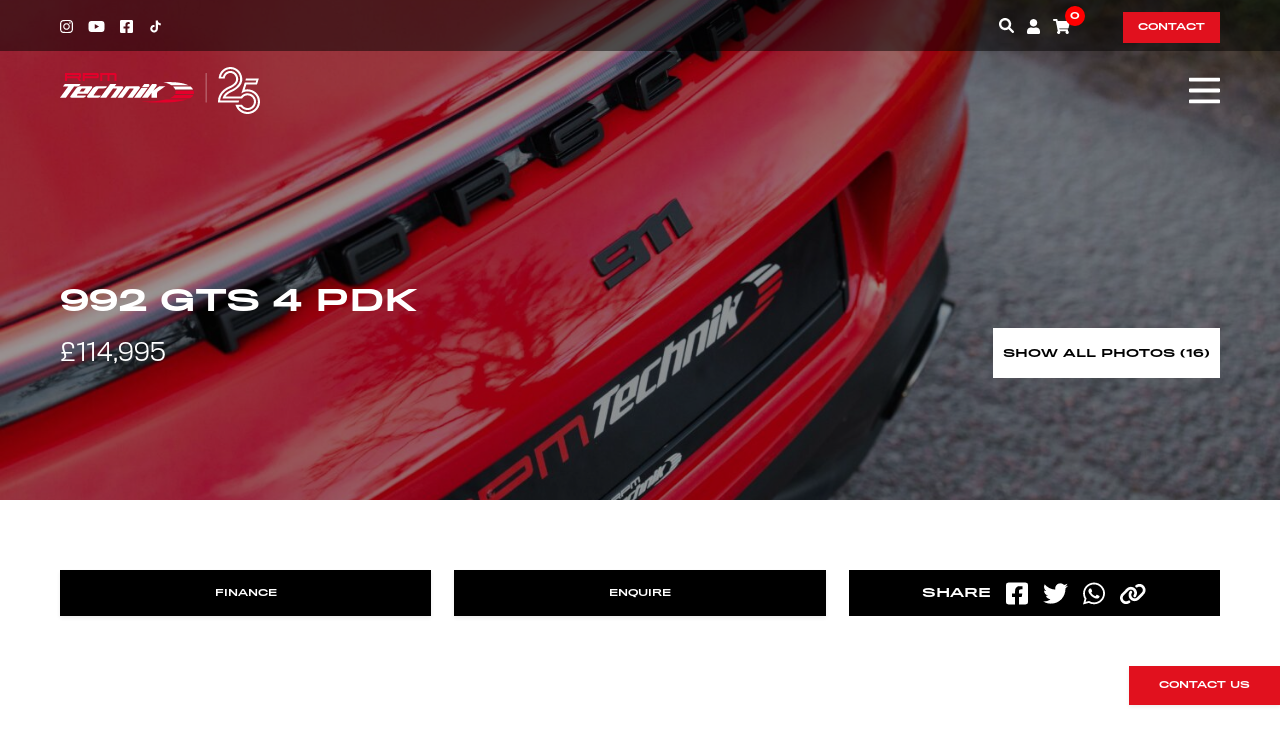

--- FILE ---
content_type: text/html; charset=UTF-8
request_url: https://rpmtechnik.co.uk/porsche-sales/vehicle/992-gts-4-pdk/
body_size: 37956
content:
<!doctype html>
<html lang="en-GB">
<head>
	<!-- gtag consent mode -->
	<script>
    window.dataLayer = window.dataLayer || [];
    function gtag() {
        dataLayer.push(arguments);
    }
    gtag("consent", "default", {
        ad_storage: "denied",
        ad_user_data: "denied", 
        ad_personalization: "denied",
        analytics_storage: "denied",
        functionality_storage: "denied",
        personalization_storage: "denied",
        security_storage: "granted",
        wait_for_update: 2000,
    });
    gtag("set", "ads_data_redaction", true);
    gtag("set", "url_passthrough", false);
	</script>
	<!-- End gtag consent mode -->

	<!-- Google Tag Manager -->
	<script>(function(w,d,s,l,i){w[l]=w[l]||[];w[l].push({'gtm.start':
	new Date().getTime(),event:'gtm.js'});var f=d.getElementsByTagName(s)[0],
	j=d.createElement(s),dl=l!='dataLayer'?'&l='+l:'';j.async=true;j.src=
	'https://www.googletagmanager.com/gtm.js?id='+i+dl;f.parentNode.insertBefore(j,f);
	})(window,document,'script','dataLayer','GTM-MVMMPHH');</script>
	<!-- End Google Tag Manager -->

	<script data-ad-client="ca-pub-9255627273207552" async src=https://pagead2.googlesyndication.com/pagead/js/adsbygoogle.js></script>

	<meta charset="UTF-8">
<script>
var gform;gform||(document.addEventListener("gform_main_scripts_loaded",function(){gform.scriptsLoaded=!0}),document.addEventListener("gform/theme/scripts_loaded",function(){gform.themeScriptsLoaded=!0}),window.addEventListener("DOMContentLoaded",function(){gform.domLoaded=!0}),gform={domLoaded:!1,scriptsLoaded:!1,themeScriptsLoaded:!1,isFormEditor:()=>"function"==typeof InitializeEditor,callIfLoaded:function(o){return!(!gform.domLoaded||!gform.scriptsLoaded||!gform.themeScriptsLoaded&&!gform.isFormEditor()||(gform.isFormEditor()&&console.warn("The use of gform.initializeOnLoaded() is deprecated in the form editor context and will be removed in Gravity Forms 3.1."),o(),0))},initializeOnLoaded:function(o){gform.callIfLoaded(o)||(document.addEventListener("gform_main_scripts_loaded",()=>{gform.scriptsLoaded=!0,gform.callIfLoaded(o)}),document.addEventListener("gform/theme/scripts_loaded",()=>{gform.themeScriptsLoaded=!0,gform.callIfLoaded(o)}),window.addEventListener("DOMContentLoaded",()=>{gform.domLoaded=!0,gform.callIfLoaded(o)}))},hooks:{action:{},filter:{}},addAction:function(o,r,e,t){gform.addHook("action",o,r,e,t)},addFilter:function(o,r,e,t){gform.addHook("filter",o,r,e,t)},doAction:function(o){gform.doHook("action",o,arguments)},applyFilters:function(o){return gform.doHook("filter",o,arguments)},removeAction:function(o,r){gform.removeHook("action",o,r)},removeFilter:function(o,r,e){gform.removeHook("filter",o,r,e)},addHook:function(o,r,e,t,n){null==gform.hooks[o][r]&&(gform.hooks[o][r]=[]);var d=gform.hooks[o][r];null==n&&(n=r+"_"+d.length),gform.hooks[o][r].push({tag:n,callable:e,priority:t=null==t?10:t})},doHook:function(r,o,e){var t;if(e=Array.prototype.slice.call(e,1),null!=gform.hooks[r][o]&&((o=gform.hooks[r][o]).sort(function(o,r){return o.priority-r.priority}),o.forEach(function(o){"function"!=typeof(t=o.callable)&&(t=window[t]),"action"==r?t.apply(null,e):e[0]=t.apply(null,e)})),"filter"==r)return e[0]},removeHook:function(o,r,t,n){var e;null!=gform.hooks[o][r]&&(e=(e=gform.hooks[o][r]).filter(function(o,r,e){return!!(null!=n&&n!=o.tag||null!=t&&t!=o.priority)}),gform.hooks[o][r]=e)}});
</script>

	<meta name="viewport" content="width=device-width, initial-scale=1">
	<link rel="profile" href="https://gmpg.org/xfn/11">

	<meta name='robots' content='index, follow, max-image-preview:large, max-snippet:-1, max-video-preview:-1' />
<script data-minify="1" id="cookieyes" type="text/javascript" src="https://rpmtechnik.co.uk/wp-content/cache/min/1/client_data/08f11c580162d0e87eb868f2/script.js?ver=1768224821"></script>
	<!-- This site is optimized with the Yoast SEO plugin v26.7 - https://yoast.com/wordpress/plugins/seo/ -->
	<title>992 GTS 4 PDK - RPM Technik - Independent Porsche Specialists</title>
<link data-rocket-prefetch href="https://www.gstatic.com" rel="dns-prefetch">
<link data-rocket-prefetch href="https://pagead2.googlesyndication.com" rel="dns-prefetch">
<link data-rocket-prefetch href="https://www.googletagmanager.com" rel="dns-prefetch">
<link data-rocket-prefetch href="https://cdn-cookieyes.com" rel="dns-prefetch">
<link data-rocket-prefetch href="https://media.rpmtechnik.co.uk" rel="dns-prefetch">
<link data-rocket-prefetch href="https://www.google.com" rel="dns-prefetch"><link rel="preload" data-rocket-preload as="image" href="https://media.rpmtechnik.co.uk/wp-content/uploads/2024/02/A7401525-2-scaled.jpg" imagesrcset="https://media.rpmtechnik.co.uk/wp-content/uploads/2024/02/A7401525-2-scaled.jpg 2560w, https://media.rpmtechnik.co.uk/wp-content/uploads/2024/02/A7401525-2-800x533.jpg 800w, https://media.rpmtechnik.co.uk/wp-content/uploads/2024/02/A7401525-2-1500x1000.jpg 1500w, https://media.rpmtechnik.co.uk/wp-content/uploads/2024/02/A7401525-2-768x512.jpg 768w, https://media.rpmtechnik.co.uk/wp-content/uploads/2024/02/A7401525-2-700x467.jpg 700w, https://media.rpmtechnik.co.uk/wp-content/uploads/2024/02/A7401525-2-1050x700.jpg 1050w, https://media.rpmtechnik.co.uk/wp-content/uploads/2024/02/A7401525-2-400x267.jpg 400w, https://media.rpmtechnik.co.uk/wp-content/uploads/2024/02/A7401525-2-1536x1024.jpg 1536w, https://media.rpmtechnik.co.uk/wp-content/uploads/2024/02/A7401525-2-2048x1365.jpg 2048w, https://media.rpmtechnik.co.uk/wp-content/uploads/2024/02/A7401525-2-200x133.jpg 200w" imagesizes="(max-width: 2560px) 100vw, 2560px" fetchpriority="high">
	<meta name="description" content="When it comes to ultimate all round daily drivers, this 992 GTS4 must be in with a shout of being one of the best! Delivered new to Porsche on the 22nd of December 2021, this GTS had it’s first service at Porsche Centre Cambridge in December 2023, meaning it’s not due again until December 2025 or at 24,700 miles whichever comes first. Boasting the dream specification this GTS has some lovely stand out options such as the all important GTS interior package, Glass sunroof, Front axle lift, BOSE stereo, PDCC (Porsche Dynamic Chassis Control), Matrix beam headlights and Rear axle steer. With these options it turns this GTS into exactly what it was designed for, daily driver comfort but with superb driver involvement and enjoyment when the road gets twisty. Benefitting from Porsche extended warranty until December 2025, this GTS is in our showroom and ready for it’s next owner to enjoy. Please contact a member of our sales team for further details." />
	<link rel="canonical" href="https://rpmtechnik.co.uk/porsche-sales/vehicle/992-gts-4-pdk/" />
	<meta property="og:locale" content="en_GB" />
	<meta property="og:type" content="article" />
	<meta property="og:title" content="992 GTS 4 PDK - RPM Technik - Independent Porsche Specialists" />
	<meta property="og:description" content="When it comes to ultimate all round daily drivers, this 992 GTS4 must be in with a shout of being one of the best! Delivered new to Porsche on the 22nd of December 2021, this GTS had it’s first service at Porsche Centre Cambridge in December 2023, meaning it’s not due again until December 2025 or at 24,700 miles whichever comes first. Boasting the dream specification this GTS has some lovely stand out options such as the all important GTS interior package, Glass sunroof, Front axle lift, BOSE stereo, PDCC (Porsche Dynamic Chassis Control), Matrix beam headlights and Rear axle steer. With these options it turns this GTS into exactly what it was designed for, daily driver comfort but with superb driver involvement and enjoyment when the road gets twisty. Benefitting from Porsche extended warranty until December 2025, this GTS is in our showroom and ready for it’s next owner to enjoy. Please contact a member of our sales team for further details." />
	<meta property="og:url" content="https://rpmtechnik.co.uk/porsche-sales/vehicle/992-gts-4-pdk/" />
	<meta property="og:site_name" content="RPM Technik - Independent Porsche Specialists" />
	<meta property="article:publisher" content="https://www.facebook.com/RPMTechnik" />
	<meta property="article:modified_time" content="2024-03-26T11:12:26+00:00" />
	<meta property="og:image" content="https://rpmtechnik.co.uk/wp-content/uploads/A7401555-1-scaled.jpg" />
	<meta property="og:image:width" content="2560" />
	<meta property="og:image:height" content="1707" />
	<meta property="og:image:type" content="image/jpeg" />
	<meta name="twitter:card" content="summary_large_image" />
	<meta name="twitter:site" content="@RPMTechnik" />
	<script type="application/ld+json" class="yoast-schema-graph">{"@context":"https://schema.org","@graph":[{"@type":"WebPage","@id":"https://rpmtechnik.co.uk/porsche-sales/vehicle/992-gts-4-pdk/","url":"https://rpmtechnik.co.uk/porsche-sales/vehicle/992-gts-4-pdk/","name":"992 GTS 4 PDK - RPM Technik - Independent Porsche Specialists","isPartOf":{"@id":"https://rpmtechnik.co.uk/#website"},"primaryImageOfPage":{"@id":"https://rpmtechnik.co.uk/porsche-sales/vehicle/992-gts-4-pdk/#primaryimage"},"image":{"@id":"https://rpmtechnik.co.uk/porsche-sales/vehicle/992-gts-4-pdk/#primaryimage"},"thumbnailUrl":"https://media.rpmtechnik.co.uk/wp-content/uploads/2024/02/A7401555-1-scaled.jpg","datePublished":"2024-02-14T10:52:37+00:00","dateModified":"2024-03-26T11:12:26+00:00","breadcrumb":{"@id":"https://rpmtechnik.co.uk/porsche-sales/vehicle/992-gts-4-pdk/#breadcrumb"},"inLanguage":"en-GB","potentialAction":[{"@type":"ReadAction","target":["https://rpmtechnik.co.uk/porsche-sales/vehicle/992-gts-4-pdk/"]}]},{"@type":"ImageObject","inLanguage":"en-GB","@id":"https://rpmtechnik.co.uk/porsche-sales/vehicle/992-gts-4-pdk/#primaryimage","url":"https://media.rpmtechnik.co.uk/wp-content/uploads/2024/02/A7401555-1-scaled.jpg","contentUrl":"https://media.rpmtechnik.co.uk/wp-content/uploads/2024/02/A7401555-1-scaled.jpg","width":2560,"height":1707},{"@type":"BreadcrumbList","@id":"https://rpmtechnik.co.uk/porsche-sales/vehicle/992-gts-4-pdk/#breadcrumb","itemListElement":[{"@type":"ListItem","position":1,"name":"Home","item":"https://rpmtechnik.co.uk/"},{"@type":"ListItem","position":2,"name":"992 GTS 4 PDK"}]},{"@type":"WebSite","@id":"https://rpmtechnik.co.uk/#website","url":"https://rpmtechnik.co.uk/","name":"RPM Technik - Independent Porsche Specialists","description":"","publisher":{"@id":"https://rpmtechnik.co.uk/#organization"},"potentialAction":[{"@type":"SearchAction","target":{"@type":"EntryPoint","urlTemplate":"https://rpmtechnik.co.uk/?s={search_term_string}"},"query-input":{"@type":"PropertyValueSpecification","valueRequired":true,"valueName":"search_term_string"}}],"inLanguage":"en-GB"},{"@type":"Organization","@id":"https://rpmtechnik.co.uk/#organization","name":"RPM Technik","url":"https://rpmtechnik.co.uk/","logo":{"@type":"ImageObject","inLanguage":"en-GB","@id":"https://rpmtechnik.co.uk/#/schema/logo/image/","url":"https://rpmtechnik.co.uk/wp-content/uploads/2021/03/RPM-logo.svg","contentUrl":"https://rpmtechnik.co.uk/wp-content/uploads/2021/03/RPM-logo.svg","width":1,"height":1,"caption":"RPM Technik"},"image":{"@id":"https://rpmtechnik.co.uk/#/schema/logo/image/"},"sameAs":["https://www.facebook.com/RPMTechnik","https://x.com/RPMTechnik","https://instagram.com/RPMtechnik","https://www.youtube.com/user/RPMPorsche/"]}]}</script>
	<!-- / Yoast SEO plugin. -->


<link rel='dns-prefetch' href='//cdnjs.cloudflare.com' />
<link rel='dns-prefetch' href='//cdn.jsdelivr.net' />
<link rel='dns-prefetch' href='//unpkg.com' />

<link rel="alternate" type="application/rss+xml" title="RPM Technik - Independent Porsche Specialists &raquo; Feed" href="https://rpmtechnik.co.uk/feed/" />
<link rel="alternate" type="application/rss+xml" title="RPM Technik - Independent Porsche Specialists &raquo; Comments Feed" href="https://rpmtechnik.co.uk/comments/feed/" />
<link rel="alternate" title="oEmbed (JSON)" type="application/json+oembed" href="https://rpmtechnik.co.uk/wp-json/oembed/1.0/embed?url=https%3A%2F%2Frpmtechnik.co.uk%2Fporsche-sales%2Fvehicle%2F992-gts-4-pdk%2F" />
<link rel="alternate" title="oEmbed (XML)" type="text/xml+oembed" href="https://rpmtechnik.co.uk/wp-json/oembed/1.0/embed?url=https%3A%2F%2Frpmtechnik.co.uk%2Fporsche-sales%2Fvehicle%2F992-gts-4-pdk%2F&#038;format=xml" />
<style id='wp-img-auto-sizes-contain-inline-css'>
img:is([sizes=auto i],[sizes^="auto," i]){contain-intrinsic-size:3000px 1500px}
/*# sourceURL=wp-img-auto-sizes-contain-inline-css */
</style>
<link data-minify="1" rel='stylesheet' id='aos-css-css' href='https://rpmtechnik.co.uk/wp-content/cache/min/1/aos@2.3.1/dist/aos.css?ver=1768224820' media='all' />
<link data-minify="1" rel='stylesheet' id='fancy.css-css' href='https://rpmtechnik.co.uk/wp-content/cache/min/1/npm/@fancyapps/ui/dist/fancybox.css?ver=1768224820' media='all' />
<link data-minify="1" rel='stylesheet' id='main-style-css-css' href='https://rpmtechnik.co.uk/wp-content/cache/min/1/wp-content/themes/rpmtechnik/style.css?ver=1768224820' media='all' />
<script data-minify="1" src="https://rpmtechnik.co.uk/wp-content/cache/min/1/wp-content/plugins/plausible-analytics/assets/dist/js/plausible-woocommerce-integration.js?ver=1768224821" id="plausible-woocommerce-integration-js"></script>
<script data-minify="1" defer data-domain='rpmtechnik.co.uk' data-api='https://rpmtechnik.co.uk/wp-json/4fb8aa/v1/e751/1839bb22' data-cfasync='false' src="https://rpmtechnik.co.uk/wp-content/cache/min/1/wp-content/uploads/1816e1c3f2/e0e02044.js?ver=1768224821" id="plausible-analytics-js"></script>
<script id="plausible-analytics-js-after">
window.plausible = window.plausible || function() { (window.plausible.q = window.plausible.q || []).push(arguments) }
//# sourceURL=plausible-analytics-js-after
</script>
<script id="plausible-form-submit-integration-js-extra">
var plausible_analytics_i18n = {"form_completions":"WP Form Completions"};
//# sourceURL=plausible-form-submit-integration-js-extra
</script>
<script data-minify="1" src="https://rpmtechnik.co.uk/wp-content/cache/min/1/wp-content/plugins/plausible-analytics/assets/dist/js/plausible-form-submit-integration.js?ver=1768224821" id="plausible-form-submit-integration-js"></script>
<script src="https://rpmtechnik.co.uk/wp-includes/js/jquery/jquery.min.js?ver=3.7.1" id="jquery-core-js"></script>
<script src="https://rpmtechnik.co.uk/wp-includes/js/jquery/jquery-migrate.min.js?ver=3.4.1" id="jquery-migrate-js"></script>
<script src="https://rpmtechnik.co.uk/wp-content/plugins/woocommerce/assets/js/jquery-blockui/jquery.blockUI.min.js?ver=2.7.0-wc.10.4.3" id="wc-jquery-blockui-js" defer data-wp-strategy="defer"></script>
<script src="https://rpmtechnik.co.uk/wp-content/plugins/woocommerce/assets/js/js-cookie/js.cookie.min.js?ver=2.1.4-wc.10.4.3" id="wc-js-cookie-js" defer data-wp-strategy="defer"></script>
<script id="woocommerce-js-extra">
var woocommerce_params = {"ajax_url":"/wp-admin/admin-ajax.php","wc_ajax_url":"/?wc-ajax=%%endpoint%%","i18n_password_show":"Show password","i18n_password_hide":"Hide password"};
//# sourceURL=woocommerce-js-extra
</script>
<script src="https://rpmtechnik.co.uk/wp-content/plugins/woocommerce/assets/js/frontend/woocommerce.min.js?ver=10.4.3" id="woocommerce-js" defer data-wp-strategy="defer"></script>
<link rel="https://api.w.org/" href="https://rpmtechnik.co.uk/wp-json/" /><link rel="alternate" title="JSON" type="application/json" href="https://rpmtechnik.co.uk/wp-json/wp/v2/vehiclesales/18390" /><link rel="EditURI" type="application/rsd+xml" title="RSD" href="https://rpmtechnik.co.uk/xmlrpc.php?rsd" />

<link rel='shortlink' href='https://rpmtechnik.co.uk/?p=18390' />
	<noscript><style>.woocommerce-product-gallery{ opacity: 1 !important; }</style></noscript>
	<noscript><style>.lazyload[data-src]{display:none !important;}</style></noscript><style>.lazyload{background-image:none !important;}.lazyload:before{background-image:none !important;}</style><style>.wp-block-gallery.is-cropped .blocks-gallery-item picture{height:100%;width:100%;}</style><link rel="icon" href="https://media.rpmtechnik.co.uk/wp-content/uploads/2025/08/cropped-rpm-favicon-32x32.png" sizes="32x32" />
<link rel="icon" href="https://media.rpmtechnik.co.uk/wp-content/uploads/2025/08/cropped-rpm-favicon-192x192.png" sizes="192x192" />
<link rel="apple-touch-icon" href="https://media.rpmtechnik.co.uk/wp-content/uploads/2025/08/cropped-rpm-favicon-180x180.png" />
<meta name="msapplication-TileImage" content="https://media.rpmtechnik.co.uk/wp-content/uploads/2025/08/cropped-rpm-favicon-270x270.png" />
		<style id="wp-custom-css">
			@media(max-width:992px){
	.wp-block-columns, .wp-container-4 {flex-wrap:wrap!important}
	.wp-block-column {width:100%; flex-basis:100%!important;} 
} 		</style>
		<noscript><style id="rocket-lazyload-nojs-css">.rll-youtube-player, [data-lazy-src]{display:none !important;}</style></noscript><style id='wp-block-heading-inline-css'>
h1:where(.wp-block-heading).has-background,h2:where(.wp-block-heading).has-background,h3:where(.wp-block-heading).has-background,h4:where(.wp-block-heading).has-background,h5:where(.wp-block-heading).has-background,h6:where(.wp-block-heading).has-background{padding:1.25em 2.375em}h1.has-text-align-left[style*=writing-mode]:where([style*=vertical-lr]),h1.has-text-align-right[style*=writing-mode]:where([style*=vertical-rl]),h2.has-text-align-left[style*=writing-mode]:where([style*=vertical-lr]),h2.has-text-align-right[style*=writing-mode]:where([style*=vertical-rl]),h3.has-text-align-left[style*=writing-mode]:where([style*=vertical-lr]),h3.has-text-align-right[style*=writing-mode]:where([style*=vertical-rl]),h4.has-text-align-left[style*=writing-mode]:where([style*=vertical-lr]),h4.has-text-align-right[style*=writing-mode]:where([style*=vertical-rl]),h5.has-text-align-left[style*=writing-mode]:where([style*=vertical-lr]),h5.has-text-align-right[style*=writing-mode]:where([style*=vertical-rl]),h6.has-text-align-left[style*=writing-mode]:where([style*=vertical-lr]),h6.has-text-align-right[style*=writing-mode]:where([style*=vertical-rl]){rotate:180deg}
/*# sourceURL=https://rpmtechnik.co.uk/wp-includes/blocks/heading/style.min.css */
</style>
<style id='wp-block-columns-inline-css'>
.wp-block-columns{box-sizing:border-box;display:flex;flex-wrap:wrap!important}@media (min-width:782px){.wp-block-columns{flex-wrap:nowrap!important}}.wp-block-columns{align-items:normal!important}.wp-block-columns.are-vertically-aligned-top{align-items:flex-start}.wp-block-columns.are-vertically-aligned-center{align-items:center}.wp-block-columns.are-vertically-aligned-bottom{align-items:flex-end}@media (max-width:781px){.wp-block-columns:not(.is-not-stacked-on-mobile)>.wp-block-column{flex-basis:100%!important}}@media (min-width:782px){.wp-block-columns:not(.is-not-stacked-on-mobile)>.wp-block-column{flex-basis:0;flex-grow:1}.wp-block-columns:not(.is-not-stacked-on-mobile)>.wp-block-column[style*=flex-basis]{flex-grow:0}}.wp-block-columns.is-not-stacked-on-mobile{flex-wrap:nowrap!important}.wp-block-columns.is-not-stacked-on-mobile>.wp-block-column{flex-basis:0;flex-grow:1}.wp-block-columns.is-not-stacked-on-mobile>.wp-block-column[style*=flex-basis]{flex-grow:0}:where(.wp-block-columns){margin-bottom:1.75em}:where(.wp-block-columns.has-background){padding:1.25em 2.375em}.wp-block-column{flex-grow:1;min-width:0;overflow-wrap:break-word;word-break:break-word}.wp-block-column.is-vertically-aligned-top{align-self:flex-start}.wp-block-column.is-vertically-aligned-center{align-self:center}.wp-block-column.is-vertically-aligned-bottom{align-self:flex-end}.wp-block-column.is-vertically-aligned-stretch{align-self:stretch}.wp-block-column.is-vertically-aligned-bottom,.wp-block-column.is-vertically-aligned-center,.wp-block-column.is-vertically-aligned-top{width:100%}
/*# sourceURL=https://rpmtechnik.co.uk/wp-includes/blocks/columns/style.min.css */
</style>
<style id='wp-block-paragraph-inline-css'>
.is-small-text{font-size:.875em}.is-regular-text{font-size:1em}.is-large-text{font-size:2.25em}.is-larger-text{font-size:3em}.has-drop-cap:not(:focus):first-letter{float:left;font-size:8.4em;font-style:normal;font-weight:100;line-height:.68;margin:.05em .1em 0 0;text-transform:uppercase}body.rtl .has-drop-cap:not(:focus):first-letter{float:none;margin-left:.1em}p.has-drop-cap.has-background{overflow:hidden}:root :where(p.has-background){padding:1.25em 2.375em}:where(p.has-text-color:not(.has-link-color)) a{color:inherit}p.has-text-align-left[style*="writing-mode:vertical-lr"],p.has-text-align-right[style*="writing-mode:vertical-rl"]{rotate:180deg}
/*# sourceURL=https://rpmtechnik.co.uk/wp-includes/blocks/paragraph/style.min.css */
</style>
<style id='wp-block-spacer-inline-css'>
.wp-block-spacer{clear:both}
/*# sourceURL=https://rpmtechnik.co.uk/wp-includes/blocks/spacer/style.min.css */
</style>
<link data-minify="1" rel='stylesheet' id='msgd-front-end-styles-css' href='https://rpmtechnik.co.uk/wp-content/cache/min/1/wp-content/plugins/msgd_gutenberg_blocks/build/style.css?ver=1768224820' media='all' />
<style id='global-styles-inline-css'>
:root{--wp--preset--aspect-ratio--square: 1;--wp--preset--aspect-ratio--4-3: 4/3;--wp--preset--aspect-ratio--3-4: 3/4;--wp--preset--aspect-ratio--3-2: 3/2;--wp--preset--aspect-ratio--2-3: 2/3;--wp--preset--aspect-ratio--16-9: 16/9;--wp--preset--aspect-ratio--9-16: 9/16;--wp--preset--color--black: #000000;--wp--preset--color--cyan-bluish-gray: #abb8c3;--wp--preset--color--white: #fff;--wp--preset--color--pale-pink: #f78da7;--wp--preset--color--vivid-red: #cf2e2e;--wp--preset--color--luminous-vivid-orange: #ff6900;--wp--preset--color--luminous-vivid-amber: #fcb900;--wp--preset--color--light-green-cyan: #7bdcb5;--wp--preset--color--vivid-green-cyan: #00d084;--wp--preset--color--pale-cyan-blue: #8ed1fc;--wp--preset--color--vivid-cyan-blue: #0693e3;--wp--preset--color--vivid-purple: #9b51e0;--wp--preset--color--red: #E1111E;--wp--preset--color--lgrey: #F1F1F1;--wp--preset--gradient--vivid-cyan-blue-to-vivid-purple: linear-gradient(135deg,rgb(6,147,227) 0%,rgb(155,81,224) 100%);--wp--preset--gradient--light-green-cyan-to-vivid-green-cyan: linear-gradient(135deg,rgb(122,220,180) 0%,rgb(0,208,130) 100%);--wp--preset--gradient--luminous-vivid-amber-to-luminous-vivid-orange: linear-gradient(135deg,rgb(252,185,0) 0%,rgb(255,105,0) 100%);--wp--preset--gradient--luminous-vivid-orange-to-vivid-red: linear-gradient(135deg,rgb(255,105,0) 0%,rgb(207,46,46) 100%);--wp--preset--gradient--very-light-gray-to-cyan-bluish-gray: linear-gradient(135deg,rgb(238,238,238) 0%,rgb(169,184,195) 100%);--wp--preset--gradient--cool-to-warm-spectrum: linear-gradient(135deg,rgb(74,234,220) 0%,rgb(151,120,209) 20%,rgb(207,42,186) 40%,rgb(238,44,130) 60%,rgb(251,105,98) 80%,rgb(254,248,76) 100%);--wp--preset--gradient--blush-light-purple: linear-gradient(135deg,rgb(255,206,236) 0%,rgb(152,150,240) 100%);--wp--preset--gradient--blush-bordeaux: linear-gradient(135deg,rgb(254,205,165) 0%,rgb(254,45,45) 50%,rgb(107,0,62) 100%);--wp--preset--gradient--luminous-dusk: linear-gradient(135deg,rgb(255,203,112) 0%,rgb(199,81,192) 50%,rgb(65,88,208) 100%);--wp--preset--gradient--pale-ocean: linear-gradient(135deg,rgb(255,245,203) 0%,rgb(182,227,212) 50%,rgb(51,167,181) 100%);--wp--preset--gradient--electric-grass: linear-gradient(135deg,rgb(202,248,128) 0%,rgb(113,206,126) 100%);--wp--preset--gradient--midnight: linear-gradient(135deg,rgb(2,3,129) 0%,rgb(40,116,252) 100%);--wp--preset--font-size--small: 13px;--wp--preset--font-size--medium: clamp(14px, 0.875rem + ((1vw - 3.2px) * 0.469), 20px);--wp--preset--font-size--large: clamp(22.041px, 1.378rem + ((1vw - 3.2px) * 1.091), 36px);--wp--preset--font-size--x-large: clamp(25.014px, 1.563rem + ((1vw - 3.2px) * 1.327), 42px);--wp--preset--font-size--bodycopy: clamp(14px, 0.875rem + ((1vw - 3.2px) * 0.469), 20px);--wp--preset--font-size--smallcopy: clamp(14px, 0.875rem + ((1vw - 3.2px) * 0.156), 16px);--wp--preset--font-size--mediumcopy: clamp(14px, 0.875rem + ((1vw - 3.2px) * 0.313), 18px);--wp--preset--font-size--largecopy: clamp(17.905px, 1.119rem + ((1vw - 3.2px) * 0.789), 28px);--wp--preset--font-size--xlargecopy: clamp(33.419px, 2.089rem + ((1vw - 3.2px) * 2.077), 60px);--wp--preset--spacing--20: 0.44rem;--wp--preset--spacing--30: 0.67rem;--wp--preset--spacing--40: 1rem;--wp--preset--spacing--50: 1.5rem;--wp--preset--spacing--60: 2.25rem;--wp--preset--spacing--70: 3.38rem;--wp--preset--spacing--80: 5.06rem;--wp--preset--shadow--natural: 6px 6px 9px rgba(0, 0, 0, 0.2);--wp--preset--shadow--deep: 12px 12px 50px rgba(0, 0, 0, 0.4);--wp--preset--shadow--sharp: 6px 6px 0px rgba(0, 0, 0, 0.2);--wp--preset--shadow--outlined: 6px 6px 0px -3px rgb(255, 255, 255), 6px 6px rgb(0, 0, 0);--wp--preset--shadow--crisp: 6px 6px 0px rgb(0, 0, 0);}:where(body) { margin: 0; }.wp-site-blocks > .alignleft { float: left; margin-right: 2em; }.wp-site-blocks > .alignright { float: right; margin-left: 2em; }.wp-site-blocks > .aligncenter { justify-content: center; margin-left: auto; margin-right: auto; }:where(.wp-site-blocks) > * { margin-block-start: 24px; margin-block-end: 0; }:where(.wp-site-blocks) > :first-child { margin-block-start: 0; }:where(.wp-site-blocks) > :last-child { margin-block-end: 0; }:root { --wp--style--block-gap: 24px; }:root :where(.is-layout-flow) > :first-child{margin-block-start: 0;}:root :where(.is-layout-flow) > :last-child{margin-block-end: 0;}:root :where(.is-layout-flow) > *{margin-block-start: 24px;margin-block-end: 0;}:root :where(.is-layout-constrained) > :first-child{margin-block-start: 0;}:root :where(.is-layout-constrained) > :last-child{margin-block-end: 0;}:root :where(.is-layout-constrained) > *{margin-block-start: 24px;margin-block-end: 0;}:root :where(.is-layout-flex){gap: 24px;}:root :where(.is-layout-grid){gap: 24px;}.is-layout-flow > .alignleft{float: left;margin-inline-start: 0;margin-inline-end: 2em;}.is-layout-flow > .alignright{float: right;margin-inline-start: 2em;margin-inline-end: 0;}.is-layout-flow > .aligncenter{margin-left: auto !important;margin-right: auto !important;}.is-layout-constrained > .alignleft{float: left;margin-inline-start: 0;margin-inline-end: 2em;}.is-layout-constrained > .alignright{float: right;margin-inline-start: 2em;margin-inline-end: 0;}.is-layout-constrained > .aligncenter{margin-left: auto !important;margin-right: auto !important;}.is-layout-constrained > :where(:not(.alignleft):not(.alignright):not(.alignfull)){margin-left: auto !important;margin-right: auto !important;}body .is-layout-flex{display: flex;}.is-layout-flex{flex-wrap: wrap;align-items: center;}.is-layout-flex > :is(*, div){margin: 0;}body .is-layout-grid{display: grid;}.is-layout-grid > :is(*, div){margin: 0;}body{padding-top: 0px;padding-right: 0px;padding-bottom: 0px;padding-left: 0px;}a:where(:not(.wp-element-button)){text-decoration: underline;}:root :where(.wp-element-button, .wp-block-button__link){background-color: #32373c;border-width: 0;color: #fff;font-family: inherit;font-size: inherit;font-style: inherit;font-weight: inherit;letter-spacing: inherit;line-height: inherit;padding-top: calc(0.667em + 2px);padding-right: calc(1.333em + 2px);padding-bottom: calc(0.667em + 2px);padding-left: calc(1.333em + 2px);text-decoration: none;text-transform: inherit;}.has-black-color{color: var(--wp--preset--color--black) !important;}.has-cyan-bluish-gray-color{color: var(--wp--preset--color--cyan-bluish-gray) !important;}.has-white-color{color: var(--wp--preset--color--white) !important;}.has-pale-pink-color{color: var(--wp--preset--color--pale-pink) !important;}.has-vivid-red-color{color: var(--wp--preset--color--vivid-red) !important;}.has-luminous-vivid-orange-color{color: var(--wp--preset--color--luminous-vivid-orange) !important;}.has-luminous-vivid-amber-color{color: var(--wp--preset--color--luminous-vivid-amber) !important;}.has-light-green-cyan-color{color: var(--wp--preset--color--light-green-cyan) !important;}.has-vivid-green-cyan-color{color: var(--wp--preset--color--vivid-green-cyan) !important;}.has-pale-cyan-blue-color{color: var(--wp--preset--color--pale-cyan-blue) !important;}.has-vivid-cyan-blue-color{color: var(--wp--preset--color--vivid-cyan-blue) !important;}.has-vivid-purple-color{color: var(--wp--preset--color--vivid-purple) !important;}.has-red-color{color: var(--wp--preset--color--red) !important;}.has-lgrey-color{color: var(--wp--preset--color--lgrey) !important;}.has-black-background-color{background-color: var(--wp--preset--color--black) !important;}.has-cyan-bluish-gray-background-color{background-color: var(--wp--preset--color--cyan-bluish-gray) !important;}.has-white-background-color{background-color: var(--wp--preset--color--white) !important;}.has-pale-pink-background-color{background-color: var(--wp--preset--color--pale-pink) !important;}.has-vivid-red-background-color{background-color: var(--wp--preset--color--vivid-red) !important;}.has-luminous-vivid-orange-background-color{background-color: var(--wp--preset--color--luminous-vivid-orange) !important;}.has-luminous-vivid-amber-background-color{background-color: var(--wp--preset--color--luminous-vivid-amber) !important;}.has-light-green-cyan-background-color{background-color: var(--wp--preset--color--light-green-cyan) !important;}.has-vivid-green-cyan-background-color{background-color: var(--wp--preset--color--vivid-green-cyan) !important;}.has-pale-cyan-blue-background-color{background-color: var(--wp--preset--color--pale-cyan-blue) !important;}.has-vivid-cyan-blue-background-color{background-color: var(--wp--preset--color--vivid-cyan-blue) !important;}.has-vivid-purple-background-color{background-color: var(--wp--preset--color--vivid-purple) !important;}.has-red-background-color{background-color: var(--wp--preset--color--red) !important;}.has-lgrey-background-color{background-color: var(--wp--preset--color--lgrey) !important;}.has-black-border-color{border-color: var(--wp--preset--color--black) !important;}.has-cyan-bluish-gray-border-color{border-color: var(--wp--preset--color--cyan-bluish-gray) !important;}.has-white-border-color{border-color: var(--wp--preset--color--white) !important;}.has-pale-pink-border-color{border-color: var(--wp--preset--color--pale-pink) !important;}.has-vivid-red-border-color{border-color: var(--wp--preset--color--vivid-red) !important;}.has-luminous-vivid-orange-border-color{border-color: var(--wp--preset--color--luminous-vivid-orange) !important;}.has-luminous-vivid-amber-border-color{border-color: var(--wp--preset--color--luminous-vivid-amber) !important;}.has-light-green-cyan-border-color{border-color: var(--wp--preset--color--light-green-cyan) !important;}.has-vivid-green-cyan-border-color{border-color: var(--wp--preset--color--vivid-green-cyan) !important;}.has-pale-cyan-blue-border-color{border-color: var(--wp--preset--color--pale-cyan-blue) !important;}.has-vivid-cyan-blue-border-color{border-color: var(--wp--preset--color--vivid-cyan-blue) !important;}.has-vivid-purple-border-color{border-color: var(--wp--preset--color--vivid-purple) !important;}.has-red-border-color{border-color: var(--wp--preset--color--red) !important;}.has-lgrey-border-color{border-color: var(--wp--preset--color--lgrey) !important;}.has-vivid-cyan-blue-to-vivid-purple-gradient-background{background: var(--wp--preset--gradient--vivid-cyan-blue-to-vivid-purple) !important;}.has-light-green-cyan-to-vivid-green-cyan-gradient-background{background: var(--wp--preset--gradient--light-green-cyan-to-vivid-green-cyan) !important;}.has-luminous-vivid-amber-to-luminous-vivid-orange-gradient-background{background: var(--wp--preset--gradient--luminous-vivid-amber-to-luminous-vivid-orange) !important;}.has-luminous-vivid-orange-to-vivid-red-gradient-background{background: var(--wp--preset--gradient--luminous-vivid-orange-to-vivid-red) !important;}.has-very-light-gray-to-cyan-bluish-gray-gradient-background{background: var(--wp--preset--gradient--very-light-gray-to-cyan-bluish-gray) !important;}.has-cool-to-warm-spectrum-gradient-background{background: var(--wp--preset--gradient--cool-to-warm-spectrum) !important;}.has-blush-light-purple-gradient-background{background: var(--wp--preset--gradient--blush-light-purple) !important;}.has-blush-bordeaux-gradient-background{background: var(--wp--preset--gradient--blush-bordeaux) !important;}.has-luminous-dusk-gradient-background{background: var(--wp--preset--gradient--luminous-dusk) !important;}.has-pale-ocean-gradient-background{background: var(--wp--preset--gradient--pale-ocean) !important;}.has-electric-grass-gradient-background{background: var(--wp--preset--gradient--electric-grass) !important;}.has-midnight-gradient-background{background: var(--wp--preset--gradient--midnight) !important;}.has-small-font-size{font-size: var(--wp--preset--font-size--small) !important;}.has-medium-font-size{font-size: var(--wp--preset--font-size--medium) !important;}.has-large-font-size{font-size: var(--wp--preset--font-size--large) !important;}.has-x-large-font-size{font-size: var(--wp--preset--font-size--x-large) !important;}.has-bodycopy-font-size{font-size: var(--wp--preset--font-size--bodycopy) !important;}.has-smallcopy-font-size{font-size: var(--wp--preset--font-size--smallcopy) !important;}.has-mediumcopy-font-size{font-size: var(--wp--preset--font-size--mediumcopy) !important;}.has-largecopy-font-size{font-size: var(--wp--preset--font-size--largecopy) !important;}.has-xlargecopy-font-size{font-size: var(--wp--preset--font-size--xlargecopy) !important;}
/*# sourceURL=global-styles-inline-css */
</style>
<style id='core-block-supports-inline-css'>
.wp-container-core-columns-is-layout-28f84493{flex-wrap:nowrap;}
/*# sourceURL=core-block-supports-inline-css */
</style>
<link data-minify="1" rel='stylesheet' id='wc-stripe-blocks-checkout-style-css' href='https://rpmtechnik.co.uk/wp-content/cache/min/1/wp-content/plugins/woocommerce-gateway-stripe/build/upe-blocks.css?ver=1768224820' media='all' />
<link data-minify="1" rel='stylesheet' id='wc-blocks-style-css' href='https://rpmtechnik.co.uk/wp-content/cache/min/1/wp-content/plugins/woocommerce/assets/client/blocks/wc-blocks.css?ver=1768224820' media='all' />
<style id="rocket-lazyrender-inline-css">[data-wpr-lazyrender] {content-visibility: auto;}</style><meta name="generator" content="WP Rocket 3.20.3" data-wpr-features="wpr_minify_js wpr_lazyload_images wpr_preconnect_external_domains wpr_automatic_lazy_rendering wpr_oci wpr_minify_css wpr_preload_links wpr_desktop" /></head>

<body class="wp-singular vehiclesales-template-default single single-vehiclesales postid-18390 wp-custom-logo wp-theme-rpmtechnik theme-rpmtechnik woocommerce-no-js no-sidebar">
	
	<!-- Google Tag Manager (noscript) -->
	<noscript><iframe src="https://www.googletagmanager.com/ns.html?id=GTM-MVMMPHH"
	height="0" width="0" style="display:none;visibility:hidden"></iframe></noscript>
	<!-- End Google Tag Manager (noscript) -->

	
		<header  class="text-white">
			<div  class="header-top bg-transparent-black py-2 d-none d-xl-block">
				<div  class="container d-md-flex justify-content-between align-items-center">
					<div class="social-links">
						<a href="https://instagram.com/RPMtechnik">
								<svg xmlns="http://www.w3.org/2000/svg" viewBox="0 0 448 512" style="height:15px;"><path fill="currentColor" d="M224.1 141c-63.6 0-114.9 51.3-114.9 114.9s51.3 114.9 114.9 114.9S339 319.5 339 255.9 287.7 141 224.1 141zm0 189.6c-41.1 0-74.7-33.5-74.7-74.7s33.5-74.7 74.7-74.7 74.7 33.5 74.7 74.7-33.6 74.7-74.7 74.7zm146.4-194.3c0 14.9-12 26.8-26.8 26.8-14.9 0-26.8-12-26.8-26.8s12-26.8 26.8-26.8 26.8 12 26.8 26.8zm76.1 27.2c-1.7-35.9-9.9-67.7-36.2-93.9-26.2-26.2-58-34.4-93.9-36.2-37-2.1-147.9-2.1-184.9 0-35.8 1.7-67.6 9.9-93.9 36.1s-34.4 58-36.2 93.9c-2.1 37-2.1 147.9 0 184.9 1.7 35.9 9.9 67.7 36.2 93.9s58 34.4 93.9 36.2c37 2.1 147.9 2.1 184.9 0 35.9-1.7 67.7-9.9 93.9-36.2 26.2-26.2 34.4-58 36.2-93.9 2.1-37 2.1-147.8 0-184.8zM398.8 388c-7.8 19.6-22.9 34.7-42.6 42.6-29.5 11.7-99.5 9-132.1 9s-102.7 2.6-132.1-9c-19.6-7.8-34.7-22.9-42.6-42.6-11.7-29.5-9-99.5-9-132.1s-2.6-102.7 9-132.1c7.8-19.6 22.9-34.7 42.6-42.6 29.5-11.7 99.5-9 132.1-9s102.7-2.6 132.1 9c19.6 7.8 34.7 22.9 42.6 42.6 11.7 29.5 9 99.5 9 132.1s2.7 102.7-9 132.1z" class=""></path></svg>
							</a><a href="https://www.youtube.com/user/RPMPorsche/">
								<svg style="height:15px;" xmlns="http://www.w3.org/2000/svg" viewBox="0 0 576 512"><path fill="currentColor" d="M549.655 124.083c-6.281-23.65-24.787-42.276-48.284-48.597C458.781 64 288 64 288 64S117.22 64 74.629 75.486c-23.497 6.322-42.003 24.947-48.284 48.597-11.412 42.867-11.412 132.305-11.412 132.305s0 89.438 11.412 132.305c6.281 23.65 24.787 41.5 48.284 47.821C117.22 448 288 448 288 448s170.78 0 213.371-11.486c23.497-6.321 42.003-24.171 48.284-47.821 11.412-42.867 11.412-132.305 11.412-132.305s0-89.438-11.412-132.305zm-317.51 213.508V175.185l142.739 81.205-142.739 81.201z" class=""></path></svg>
							</a><a href="https://www.facebook.com/RPMTechnik">
								<svg style="height:15px;" xmlns="http://www.w3.org/2000/svg" viewBox="0 0 448 512" ><path fill="currentColor" d="M400 32H48A48 48 0 0 0 0 80v352a48 48 0 0 0 48 48h137.25V327.69h-63V256h63v-54.64c0-62.15 37-96.48 93.67-96.48 27.14 0 55.52 4.84 55.52 4.84v61h-31.27c-30.81 0-40.42 19.12-40.42 38.73V256h68.78l-11 71.69h-57.78V480H400a48 48 0 0 0 48-48V80a48 48 0 0 0-48-48z" class=""></path></svg>
							</a><a href="https://www.tiktok.com/@rpmtechnikgb">
								<svg style="height:15px;" xmlns="http://www.w3.org/2000/svg" viewBox="0 0 640 640"><path fill="currentColor" d="M544.5 273.9C500.5 274 457.5 260.3 421.7 234.7L421.7 413.4C421.7 446.5 411.6 478.8 392.7 506C373.8 533.2 347.1 554 316.1 565.6C285.1 577.2 251.3 579.1 219.2 570.9C187.1 562.7 158.3 545 136.5 520.1C114.7 495.2 101.2 464.1 97.5 431.2C93.8 398.3 100.4 365.1 116.1 336C131.8 306.9 156.1 283.3 185.7 268.3C215.3 253.3 248.6 247.8 281.4 252.3L281.4 342.2C266.4 337.5 250.3 337.6 235.4 342.6C220.5 347.6 207.5 357.2 198.4 369.9C189.3 382.6 184.4 398 184.5 413.8C184.6 429.6 189.7 444.8 199 457.5C208.3 470.2 221.4 479.6 236.4 484.4C251.4 489.2 267.5 489.2 282.4 484.3C297.3 479.4 310.4 469.9 319.6 457.2C328.8 444.5 333.8 429.1 333.8 413.4L333.8 64L421.8 64C421.7 71.4 422.4 78.9 423.7 86.2C426.8 102.5 433.1 118.1 442.4 131.9C451.7 145.7 463.7 157.5 477.6 166.5C497.5 179.6 520.8 186.6 544.6 186.6L544.6 274z"/></svg>
							</a>					</div>
					
					<div  class="">
						<div class="site-search me-2 d-inline">
							
<form id="searchform" class="d-inline-flex" method="get" action="https://rpmtechnik.co.uk/">
    <input 
        type="text" 
        class="search-field" 
        name="s" 
        placeholder="Search" 
        value=""
        >

    <button type="submit" value="Search" class="disabled">
        <svg style="height:15px;" xmlns="http://www.w3.org/2000/svg" viewBox="0 0 512 512"><path fill="currentColor" d="M500.3 443.7l-119.7-119.7c27.22-40.41 40.65-90.9 33.46-144.7C401.8 87.79 326.8 13.32 235.2 1.723C99.01-15.51-15.51 99.01 1.724 235.2c11.6 91.64 86.08 166.7 177.6 178.9c53.8 7.189 104.3-6.236 144.7-33.46l119.7 119.7c15.62 15.62 40.95 15.62 56.57 0C515.9 484.7 515.9 459.3 500.3 443.7zM79.1 208c0-70.58 57.42-128 128-128s128 57.42 128 128c0 70.58-57.42 128-128 128S79.1 278.6 79.1 208z"/></svg>
    </button>
<input type="hidden" name="search_source" value="https://rpmtechnik.co.uk/porsche-sales/vehicle/992-gts-4-pdk/" /></form>						</div>
						
						<a href="https://rpmtechnik.co.uk/my-account/">
							<svg xmlns="http://www.w3.org/2000/svg" viewBox="0 0 448 512" style="height:15px;"><path fill="currentColor" d="M224 256c70.7 0 128-57.3 128-128S294.7 0 224 0 96 57.3 96 128s57.3 128 128 128zm89.6 32h-16.7c-22.2 10.2-46.9 16-72.9 16s-50.6-5.8-72.9-16h-16.7C60.2 288 0 348.2 0 422.4V464c0 26.5 21.5 48 48 48h352c26.5 0 48-21.5 48-48v-41.6c0-74.2-60.2-134.4-134.4-134.4z" class=""></path></svg>
						</a>

						<a class="position-relative d-inline-block ms-2" href="https://rpmtechnik.co.uk/basket/"> 
							<span class="cart-qty">0</span>
							<svg xmlns="http://www.w3.org/2000/svg" viewBox="0 0 576 512" style="height:15px;"><path fill="currentColor" d="M528.12 301.319l47.273-208C578.806 78.301 567.391 64 551.99 64H159.208l-9.166-44.81C147.758 8.021 137.93 0 126.529 0H24C10.745 0 0 10.745 0 24v16c0 13.255 10.745 24 24 24h69.883l70.248 343.435C147.325 417.1 136 435.222 136 456c0 30.928 25.072 56 56 56s56-25.072 56-56c0-15.674-6.447-29.835-16.824-40h209.647C430.447 426.165 424 440.326 424 456c0 30.928 25.072 56 56 56s56-25.072 56-56c0-22.172-12.888-41.332-31.579-50.405l5.517-24.276c3.413-15.018-8.002-29.319-23.403-29.319H218.117l-6.545-32h293.145c11.206 0 20.92-7.754 23.403-18.681z" class=""></path></svg>
						</a>
						
						<a href="https://rpmtechnik.co.uk/contact/" class="btn ms-5">CONTACT</a>
					</div>
				</div>
			</div>
			
			<div  class="header-bottom d-xl-flex justify-content-between align-items-center">
				<div  class="container d-flex justify-content-between align-items-center py-3">
					<a href="https://rpmtechnik.co.uk/" class="custom-logo-link" rel="home" aria-current="page">
						<?xml version="1.0" encoding="UTF-8"?><svg id="b" xmlns="http://www.w3.org/2000/svg" viewBox="0 0 1013.94 240.5"><g id="c"><rect x="739.47" y="30.75" width="1.98" height="150.83" style="fill:#fff;"/><path d="M114.7,30.78v40.36h10.2v-13.74h64.48c3.83,0,6.95-3.14,6.95-6.95v-12.67c0-3.83-3.14-6.95-6.95-6.95l-74.7-.04.02-.02h0ZM186.13,47.14h-61.2v-6.12h61.2v6.12Z" style="fill:#e4002b;"/><path d="M24.77,30.78v40.36h10.2v-13.74h53.6l7.62,13.74h10.2l-7.62-13.74h.67c3.83,0,6.95-3.14,6.95-6.95v-12.67c0-3.83-3.14-6.95-6.95-6.95l-74.7-.04.02-.02h.01ZM34.99,41.04h61.2v6.12h-61.2s0-6.12,0-6.12Z" style="fill:#e4002b;"/><path d="M279.32,30.81l-74.7-.04v40.36h10.2v-30.1h25.76v30.1h10.22v-30.1h25.24v30.1h10.22v-33.35c0-3.83-3.14-6.95-6.95-6.95v-.02h0Z" style="fill:#e4002b;"/><path d="M579.98,143.86c-5.03,6.39-13.22,11.62-23.7,15.91h102.41c8.11-4.42,14.15-9.67,17.43-15.91h-96.14Z" style="fill:#e4002b;"/><path d="M537.07,165.99c-36.73,9.41-88.3,11.64-133.12,11.31-1.09.04-1.68.06-1.68.06,0,0,168.11,14.96,242.26-11.37h-107.46Z" style="fill:#e4002b;"/><path d="M585.64,128.21c0,3.37-.71,6.51-1.95,9.45h94.69c.36-1.68.59-3.39.59-5.19,0-3.83-.49-7.38-1.42-10.72h-92.4c.32,2.07.51,4.2.51,6.45h-.02Z" style="fill:#e4002b;"/><path d="M14.98,99.71h26.8L0,156.98h30.02l41.78-57.27h15.2s8.94.61,15.65-8.45c3.63-4.89-3.93-4.89-3.93-4.89H24.77s-9.79,13.34-9.79,13.34Z" style="fill:#fff;"/><path d="M156.94,97.94h-53.43c-13.32,0-21.69,11.57-21.69,11.57,0,0-20.8,28.54-27.81,38.07-6.99,9.53,5.57,9.41,5.57,9.41h58.36c1.38,0,8.33-1.22,12.02-6.26,3.69-5.05-3.04-5.07-3.04-5.07h-38.86c-3.57,0-1.99-2.35-1.99-2.35l4.58-6.28h49.3s11.68-16.01,20.11-27.55c8.43-11.55-3.14-11.57-3.14-11.57l.02.02h0ZM129.31,111.99c-1.82,2.49-10.1,13.83-10.1,13.83h-20.37l10.32-14.13s1.7-2.21,5.45-2.21h13.76s2.76,0,.95,2.49v.02h0Z" style="fill:#fff;"/><path d="M220.21,109.5s11.6.06,16.38-6.47c0,0,3.65-5.09-3.65-5.09h-44.76c-13.32,0-21.69,11.57-21.69,11.57,0,0-20.8,28.54-27.81,38.07-6.99,9.53,5.57,9.41,5.57,9.41h48.71c1.38,0,8.33-1.22,12.02-6.26,3.69-5.05-3.04-5.07-3.04-5.07h-29.21c-3.57,0-1.99-2.35-1.99-2.35l23.07-31.62s1.7-2.21,5.45-2.21h20.94l.02.02h0Z" style="fill:#fff;"/><path d="M393.51,98.02c18.02,0,9.85,11.47,9.85,11.47l-34.68,47.48h-27.87s26.25-35.96,30.47-41.74,0-5.8,0-5.8h-18.3l-34.7,47.54h-26.8l43.02-58.97h58.97l.02.02h.02Z" style="fill:#fff;"/><path d="M308.83,98.02h-31.06l8.51-11.64h-31.08l-51.57,70.62h31.08l34.72-47.54h17.21s4.22,0,0,5.8c-4.22,5.78-30.47,41.74-30.47,41.74h27.87l34.68-47.48s8.45-11.47-9.85-11.47l-.02-.02h-.02Z" style="fill:#fff;"/><polygon points="412.68 107.11 444.91 107.11 408.41 156.91 376.19 156.91 412.68 107.11" style="fill:#fff;"/><path d="M583.63,115.54h91.54c-3.04-6.24-7.78-11.49-13.76-15.91h-88.22c4.76,4.52,8.35,9.79,10.42,15.91h.02Z" style="fill:#fff;"/><path d="M651.19,93.44c-38.52-19.36-105.82-16.58-127.06-15.12,15.57,3.1,30.14,7.87,41.19,15.12h85.87Z" style="fill:#fff;"/><path d="M441.77,86.37c18.24,0,9.85,11.47,9.85,11.47l-4.32,5.92h-32.15l12.69-17.39h13.93Z" style="fill:#fff;"/><path d="M504.02,97.94l-31.56,22.64,12.28-16.82h0l4.32-5.92s8.37-11.47-9.85-11.47h-11.78l-51.57,70.62h30.02l18.61-25.5c-.37,1.32-.59,2.74-.59,4.26v21.24h28.18v-21.95c0-7.03,5.72-10.66,5.72-10.66l36.87-26.45h-30.65,0Z" style="fill:#fff;"/><path id="number" d="M1011.24,159.14c-1.87-5.87-4.47-11.51-7.83-16.61-3.44-5.01-7.46-9.58-12.04-13.42-4.61-3.78-9.6-7.01-14.95-9.34-5.32-2.26-10.84-4-16.41-4.72-2.77-.5-5.52-.54-8.23-.67-1.37-.1-2.71.06-4.05.11-1.35.08-2.69.08-4.02.27-2.47.29-4.88.73-7.25,1.31l8.31-26.6h53.91l9.52-30.78h-65.27l-3.26,10.6h55.25l-2.98,9.59h-54.95l-12.98,41.52-.1.33-4.62,14.77s.08-.06.12-.09c.73-.55,1.49-1.09,2.27-1.64,3.29-2.17,6.99-4.05,10.96-5.53,3.84-1.39,7.95-2.43,12.27-2.95,1.09-.17,2.2-.15,3.34-.23,1.1-.02,2.25-.17,3.37-.09,2.27.13,4.58.13,6.87.57,4.61.57,9.18,2.04,13.63,3.92,4.45,1.93,8.58,4.64,12.46,7.76,3.8,3.21,7.13,7.01,10.01,11.18,2.81,4.25,4.94,8.94,6.5,13.83,1.49,4.93,2.16,10.07,2.27,15.2-.11,5.16-.78,10.3-2.27,15.23-1.56,4.89-3.69,9.56-6.5,13.81-2.88,4.2-6.21,7.98-10.01,11.19-3.88,3.12-8.01,5.83-12.46,7.77-4.45,1.86-9.02,3.32-13.63,3.9-2.29.44-4.6.44-6.87.58-1.12.09-2.27-.05-3.37-.1-1.14-.06-2.25-.06-3.34-.23-8.81-1.03-16.8-4.22-23.23-8.5-3.7-2.47-6.89-5.3-9.55-8.26-.88-.92-1.67-1.87-2.43-2.82l-.05-.05c-.99-1.26-1.86-2.5-2.7-3.76-.67-1-1.27-1.98-1.82-2.96h11.42c2.33,3.09,5.06,5.86,8.12,8.21.7.55,1.43,1.06,2.17,1.56.06.04.11.08.17.12.33.22.66.43,1,.65.65.4,1.31.79,1.99,1.16,4.82,2.69,10.21,4.47,15.95,5.13h.05c.27.04.54.07.81.09,1.34.13,2.69.21,4.07.21,23.71,0,42.93-19.23,42.93-42.94s-19.22-42.93-42.93-42.93c-8.82,0-17.01,2.67-23.82,7.23-.01,0-.02,0-.04.02-.93.62-1.81,1.27-2.66,1.94-.07.05-.14.11-.21.16-.64.51-1.25,1.04-1.85,1.58-.58.52-1.14,1.06-1.7,1.61-.08.08-.17.17-.26.25-1.1,1.12-2.17,2.27-3.15,3.5-.71,0-7.96.04-7.96.06h-69.65s.03-.02.07-.09l.27-.37,1.75-2.38,2-2.26.99-1.13,1.11-1.06,2.23-2.13c.71-.74,1.58-1.32,2.39-2.01l2.43-2,2.66-1.78,2.64-1.83,2.88-1.6,2.85-1.65c.94-.55,2.02-.96,3-1.44l6.52-3.06c2.65-1.26,20.71-9.31,36.64-27.06,11.76-13.09,13.97-30.04,13.97-30.04.94-10.04-.77-18.92-3.05-25.82,0,0-2.37-6.3-3.92-9.41,0-.02-.01-.03-.02-.05-.15-.29-.31-.59-.45-.87-.13-.23-.24-.45-.35-.66-.06-.13-.13-.25-.21-.37-.07-.12-.14-.24-.2-.35.05.07.09.15.14.23-.69-1.29-1.43-2.54-2.22-3.77-2.02-3.18-4.35-6.18-6.93-8.94-5.27-5.64-11.64-10.35-18.84-13.67-7.18-3.34-15.15-5.18-23.14-5.27-7.85-.07-15.71,1.37-23,4.32-7.3,2.94-13.98,7.32-19.55,12.84-5.61,5.49-10.09,12.1-13.11,19.39-3.05,7.22-4.6,15.11-4.6,22.93h30.73c-.01-7.64,3.07-15.11,8.56-20.46,5.44-5.38,12.94-8.4,20.56-8.29,7.3.03,14.57,3.42,19.93,9.18,5.37,5.74,8.52,13.57,8.5,21.23l.07,1.27h-.01v.11s-.01.11-.01.11v.22c-.01.29,0,.57-.06.96-.03.67-.18,1.45-.28,2.23-.16.77-.36,1.56-.55,2.36-.3.79-.49,1.6-.8,2.39-1.15,3.21-3.05,6.31-5.34,9.24-4.62,5.87-11.21,11.03-18.95,15.06-1.94,1-4,1.89-5.98,2.87l-7.43,3.48c-1.31.63-2.63,1.2-3.93,1.91l-3.83,2.18-3.83,2.19-3.73,2.51-3.69,2.55-3.56,2.87c-1.16.98-2.39,1.86-3.5,2.94l-3.33,3.2-1.66,1.61-1.56,1.76-3.08,3.54-2.85,3.8-.86,1.18c-.3.41-.67.98-.97,1.53l-1.91,3.29c-5.21,8.72-8.42,18.17-9.11,26.34-.31,4.1-.81,12.46-.81,12.46v4.26h104.01l3.06-10.01.18-.58h-96.16v-1.41c.24-3.11.68-6.06,1.29-9.03,1.2-5.95,3.73-12.11,7.26-17.8l1.29-2.16c.42-.73.94-1.35,1.35-1.92l2.46-3.3,2.71-3.1,1.36-1.54,1.48-1.43,2.95-2.83c.97-.96,2.08-1.75,3.11-2.62l3.16-2.57,3.34-2.29,3.37-2.27,3.49-2,3.5-1.99c1.18-.66,2.41-1.16,3.62-1.74l7.1-3.35c2.21-1.07,4.48-2.05,6.65-3.19,8.66-4.52,16.49-10.49,22.31-17.87,2.91-3.69,5.35-7.71,6.93-12.05.41-1.06.71-2.17,1.07-3.26.29-1.1.56-2.21.78-3.32.16-1.11.37-2.22.42-3.32.07-.56.08-1.09.09-1.62.01-.28.02-.54,0-.77l-.02-.57-.03-.52c.01-10.43-4.2-20.81-11.35-28.45-7.11-7.68-17.19-12.49-27.52-12.54-10.4-.17-20.75,4-28.14,11.34-5.09,4.96-8.71,11.36-10.48,18.24h-9.81c1.93-9.44,6.66-18.31,13.57-25.04,4.6-4.54,10.09-8.16,16.09-10.57,5.98-2.41,12.46-3.6,18.89-3.52,6.51.06,12.99,1.55,18.86,4.27,5.88,2.71,11.17,6.61,15.52,11.3,8.73,9.31,13.88,21.9,13.93,34.74v.19c.03.31.05.59.05.86.02.4.02.8,0,1.17,0,.75-.03,1.49-.1,2.21-.1,1.47-.35,2.9-.56,4.32-.27,1.29-.54,2.57-.89,3.82l-1.05,3.4c-.02.06-.04.12-.07.17-.08.29-.19.57-.3.84-1.96,5.34-4.92,10.21-8.35,14.57-6.91,8.77-15.85,15.46-25.35,20.44-2.39,1.23-4.85,2.32-7.26,3.48l-6.81,3.21c-1.12.54-2.27,1-3.34,1.61l-3.19,1.8-3.21,1.83-3.01,2.05-3.01,2.07-2.83,2.27c-.92.78-1.9,1.49-2.77,2.33l-2.6,2.52-1.3,1.24-1.2,1.36-2.37,2.68-2.1,2.88c-.73.93-1.13,1.55-1.61,2.35-1.89,2.97-3.41,6.21-4.4,9.61-.53,1.68-.88,3.41-1.05,5.18,1.68.08,3.52.02,5.27.04h93.2c5.56-9.78,16.07-16.39,28.12-16.39,17.86,0,32.33,14.48,32.33,32.33,0,.6-.02,1.19-.05,1.78-.84,17.11-14.97,30.71-32.28,30.71-12.03,0-22.52-6.55-28.09-16.29h-11.67s0,0,.01,0h-10.18s0,0-.01-.02h-11.03s.05.21.14.57c0,.04.02.08.03.12,0,.02,0,.03.01.04.33,1.31,1.18,4.29,2.87,8.16,1,2.36,2.21,4.81,3.7,7.29.04.07.08.14.12.21h.03c2.02,3.39,4.59,7,7.82,10.52l-.04.1h.14c6.81,7.39,16.54,14.39,30.36,18.07,0,0,5.59,1.13,8.63,1.49,1.33.19,2.67.19,4.02.28,1.34.03,2.68.18,4.05.09,2.71-.14,5.46-.16,8.23-.68,5.57-.7,11.09-2.44,16.41-4.71,5.35-2.32,10.34-5.57,14.95-9.33,4.58-3.83,8.6-8.42,12.04-13.44,3.36-5.08,5.96-10.73,7.83-16.62,1.78-5.92,2.6-12.12,2.71-18.29-.11-6.16-.93-12.36-2.71-18.29v.03Z" style="fill:#e4002b;"/></g></svg>					</a>
					 
					<div class="menu-toggle">
						<svg xmlns="http://www.w3.org/2000/svg" viewBox="0 0 448 512" style="height:35px;"><path fill="currentColor" d="M436 124H12c-6.627 0-12-5.373-12-12V80c0-6.627 5.373-12 12-12h424c6.627 0 12 5.373 12 12v32c0 6.627-5.373 12-12 12zm0 160H12c-6.627 0-12-5.373-12-12v-32c0-6.627 5.373-12 12-12h424c6.627 0 12 5.373 12 12v32c0 6.627-5.373 12-12 12zm0 160H12c-6.627 0-12-5.373-12-12v-32c0-6.627 5.373-12 12-12h424c6.627 0 12 5.373 12 12v32c0 6.627-5.373 12-12 12z" class=""></path></svg>
						<svg xmlns="http://www.w3.org/2000/svg" viewBox="0 0 320 512" class="d-none" style="height:35px;"><path fill="currentColor" d="M207.6 256l107.72-107.72c6.23-6.23 6.23-16.34 0-22.58l-25.03-25.03c-6.23-6.23-16.34-6.23-22.58 0L160 208.4 52.28 100.68c-6.23-6.23-16.34-6.23-22.58 0L4.68 125.7c-6.23 6.23-6.23 16.34 0 22.58L112.4 256 4.68 363.72c-6.23 6.23-6.23 16.34 0 22.58l25.03 25.03c6.23 6.23 16.34 6.23 22.58 0L160 303.6l107.72 107.72c6.23 6.23 16.34 6.23 22.58 0l25.03-25.03c6.23-6.23 6.23-16.34 0-22.58L207.6 256z" class=""></path></svg>
					</div>
				</div>
				
				<nav class="p-xxl-0">
					<div class="menu-main-menu-container"><ul id="menu-main-menu" class="menu"><li id="menu-item-3278" class="menu-item menu-item-type-custom menu-item-object-custom menu-item-has-children menu-item-3278"><a>Workshop</a>
<ul class="sub-menu">
	<li id="menu-item-707" class="menu-item menu-item-type-post_type menu-item-object-page menu-item-707"><a href="https://rpmtechnik.co.uk/porsche-servicing/">Porsche Servicing</a></li>
	<li id="menu-item-705" class="menu-item menu-item-type-post_type menu-item-object-page menu-item-705"><a href="https://rpmtechnik.co.uk/porsche-maintenance/">Porsche Maintenance</a></li>
	<li id="menu-item-20770" class="menu-item menu-item-type-post_type menu-item-object-page menu-item-20770"><a href="https://rpmtechnik.co.uk/air-cooled-maintenance/">Air-cooled Maintenance</a></li>
	<li id="menu-item-704" class="menu-item menu-item-type-post_type menu-item-object-page menu-item-704"><a href="https://rpmtechnik.co.uk/engine-gearbox-rebuilds/">Engine &#038; Gearbox Rebuilds</a></li>
	<li id="menu-item-2308" class="menu-item menu-item-type-post_type menu-item-object-page menu-item-2308"><a href="https://rpmtechnik.co.uk/restoration-projects/">Special Projects</a></li>
	<li id="menu-item-703" class="menu-item menu-item-type-post_type menu-item-object-page menu-item-703"><a href="https://rpmtechnik.co.uk/insurance-warranty-repairs/">Insurance &#038; Warranty Repairs</a></li>
	<li id="menu-item-702" class="menu-item menu-item-type-post_type menu-item-object-page menu-item-702"><a href="https://rpmtechnik.co.uk/geometry-setups/">Geometry &#038; Corner Weighting</a></li>
	<li id="menu-item-701" class="menu-item menu-item-type-post_type menu-item-object-page menu-item-701"><a href="https://rpmtechnik.co.uk/porsche-inspections/">Pre-Purchase Inspections</a></li>
	<li id="menu-item-700" class="menu-item menu-item-type-post_type menu-item-object-page menu-item-700"><a href="https://rpmtechnik.co.uk/ims-bearing-upgrade/">IMS Bearing</a></li>
	<li id="menu-item-8421" class="menu-item menu-item-type-post_type menu-item-object-page menu-item-8421"><a href="https://rpmtechnik.co.uk/michelin-porsche-tyres/">Michelin Porsche Tyres</a></li>
</ul>
</li>
<li id="menu-item-56" class="menu-item menu-item-type-custom menu-item-object-custom menu-item-has-children menu-item-56"><a>Sales</a>
<ul class="sub-menu">
	<li id="menu-item-668" class="menu-item menu-item-type-post_type menu-item-object-page menu-item-668"><a href="https://rpmtechnik.co.uk/porsche-sales/">Porsche Sales</a></li>
	<li id="menu-item-683" class="menu-item menu-item-type-post_type menu-item-object-page menu-item-683"><a href="https://rpmtechnik.co.uk/sold-vehicles/">Sold Vehicles</a></li>
	<li id="menu-item-682" class="menu-item menu-item-type-post_type menu-item-object-page menu-item-682"><a href="https://rpmtechnik.co.uk/sell-my-porsche/">Sell My Porsche</a></li>
	<li id="menu-item-681" class="menu-item menu-item-type-post_type menu-item-object-page menu-item-681"><a href="https://rpmtechnik.co.uk/why-buy-from-rpm-technik/">Why Buy from RPM Technik</a></li>
	<li id="menu-item-680" class="menu-item menu-item-type-post_type menu-item-object-page menu-item-680"><a href="https://rpmtechnik.co.uk/find-a-porsche/">Find a Porsche</a></li>
	<li id="menu-item-679" class="menu-item menu-item-type-post_type menu-item-object-page menu-item-679"><a href="https://rpmtechnik.co.uk/porsche-finance/">Porsche Finance</a></li>
	<li id="menu-item-3595" class="menu-item menu-item-type-post_type menu-item-object-page menu-item-3595"><a href="https://rpmtechnik.co.uk/reviews/">Reviews</a></li>
</ul>
</li>
<li id="menu-item-847" class="menu-item menu-item-type-custom menu-item-object-custom menu-item-has-children menu-item-847"><a>Upgrades</a>
<ul class="sub-menu">
	<li id="menu-item-852" class="menu-item menu-item-type-post_type menu-item-object-page menu-item-852"><a href="https://rpmtechnik.co.uk/manthey/">Manthey Upgrades</a></li>
	<li id="menu-item-16000" class="menu-item menu-item-type-post_type menu-item-object-page menu-item-16000"><a href="https://rpmtechnik.co.uk/gt-upgrades/">GT Upgrades</a></li>
	<li id="menu-item-872" class="menu-item menu-item-type-post_type menu-item-object-page menu-item-872"><a href="https://rpmtechnik.co.uk/brake-upgrades/">Brake Upgrades</a></li>
	<li id="menu-item-871" class="menu-item menu-item-type-post_type menu-item-object-page menu-item-871"><a href="https://rpmtechnik.co.uk/engine-upgrades/">Engine Upgrades</a></li>
	<li id="menu-item-873" class="menu-item menu-item-type-post_type menu-item-object-page menu-item-873"><a href="https://rpmtechnik.co.uk/exhaust-upgrades/">Exhaust Upgrades</a></li>
	<li id="menu-item-26200" class="menu-item menu-item-type-post_type menu-item-object-page menu-item-26200"><a href="https://rpmtechnik.co.uk/porsche-kw-suspension-upgrades/">Suspension Upgrades</a></li>
	<li id="menu-item-875" class="menu-item menu-item-type-post_type menu-item-object-page menu-item-875"><a href="https://rpmtechnik.co.uk/porsche-track-upgrades/">Track Upgrades</a></li>
	<li id="menu-item-870" class="menu-item menu-item-type-post_type menu-item-object-page menu-item-870"><a href="https://rpmtechnik.co.uk/transmission-upgrades/">Transmission Upgrades</a></li>
	<li id="menu-item-869" class="menu-item menu-item-type-post_type menu-item-object-page menu-item-869"><a href="https://rpmtechnik.co.uk/wheel-upgrades/">Wheel Upgrades</a></li>
	<li id="menu-item-12978" class="menu-item menu-item-type-post_type menu-item-object-page menu-item-12978"><a href="https://rpmtechnik.co.uk/porsche-remaps/">Porsche Remaps</a></li>
</ul>
</li>
<li id="menu-item-539" class="menu-item menu-item-type-custom menu-item-object-custom menu-item-has-children menu-item-539"><a>Track &#038; Events</a>
<ul class="sub-menu">
	<li id="menu-item-885" class="menu-item menu-item-type-post_type menu-item-object-page menu-item-885"><a href="https://rpmtechnik.co.uk/track-race-preparation/">Track &#038; Race Prep</a></li>
	<li id="menu-item-884" class="menu-item menu-item-type-post_type menu-item-object-page menu-item-884"><a href="https://rpmtechnik.co.uk/track-day-support/">Track Support</a></li>
	<li id="menu-item-6774" class="menu-item menu-item-type-post_type menu-item-object-page menu-item-6774"><a href="https://rpmtechnik.co.uk/events/">2026 Calendar</a></li>
	<li id="menu-item-12822" class="menu-item menu-item-type-post_type menu-item-object-page menu-item-12822"><a href="https://rpmtechnik.co.uk/rush-members-club/">RUSH Members Club</a></li>
</ul>
</li>
<li id="menu-item-36" class="menu-item menu-item-type-post_type menu-item-object-page menu-item-36"><a href="https://rpmtechnik.co.uk/shop/">Shop</a></li>
<li id="menu-item-4316" class="menu-item menu-item-type-custom menu-item-object-custom menu-item-has-children menu-item-4316"><a>About</a>
<ul class="sub-menu">
	<li id="menu-item-4315" class="menu-item menu-item-type-post_type menu-item-object-page menu-item-4315"><a href="https://rpmtechnik.co.uk/about/">Who We Are</a></li>
	<li id="menu-item-4317" class="menu-item menu-item-type-post_type menu-item-object-page menu-item-4317"><a href="https://rpmtechnik.co.uk/about/meet-the-team/">Meet the Team</a></li>
	<li id="menu-item-4319" class="menu-item menu-item-type-post_type menu-item-object-page menu-item-4319"><a href="https://rpmtechnik.co.uk/press/">Press</a></li>
	<li id="menu-item-5911" class="menu-item menu-item-type-post_type menu-item-object-page menu-item-5911"><a href="https://rpmtechnik.co.uk/careers/">Careers</a></li>
	<li id="menu-item-21201" class="menu-item menu-item-type-post_type menu-item-object-page menu-item-21201"><a href="https://rpmtechnik.co.uk/faqs/">FAQs</a></li>
</ul>
</li>
<li id="menu-item-5065" class="menu-item menu-item-type-post_type menu-item-object-page current_page_parent menu-item-5065"><a href="https://rpmtechnik.co.uk/blog/">Blog</a></li>
</ul></div>
					<a href="https://rpmtechnik.co.uk/contact/" class="contact d-block d-xl-none ">CONTACT</a>
					
					<div class="social-links d-xl-none mt-4">
						<a href="https://instagram.com/RPMtechnik">
								<svg xmlns="http://www.w3.org/2000/svg" viewBox="0 0 448 512" style="height:15px;"><path fill="currentColor" d="M224.1 141c-63.6 0-114.9 51.3-114.9 114.9s51.3 114.9 114.9 114.9S339 319.5 339 255.9 287.7 141 224.1 141zm0 189.6c-41.1 0-74.7-33.5-74.7-74.7s33.5-74.7 74.7-74.7 74.7 33.5 74.7 74.7-33.6 74.7-74.7 74.7zm146.4-194.3c0 14.9-12 26.8-26.8 26.8-14.9 0-26.8-12-26.8-26.8s12-26.8 26.8-26.8 26.8 12 26.8 26.8zm76.1 27.2c-1.7-35.9-9.9-67.7-36.2-93.9-26.2-26.2-58-34.4-93.9-36.2-37-2.1-147.9-2.1-184.9 0-35.8 1.7-67.6 9.9-93.9 36.1s-34.4 58-36.2 93.9c-2.1 37-2.1 147.9 0 184.9 1.7 35.9 9.9 67.7 36.2 93.9s58 34.4 93.9 36.2c37 2.1 147.9 2.1 184.9 0 35.9-1.7 67.7-9.9 93.9-36.2 26.2-26.2 34.4-58 36.2-93.9 2.1-37 2.1-147.8 0-184.8zM398.8 388c-7.8 19.6-22.9 34.7-42.6 42.6-29.5 11.7-99.5 9-132.1 9s-102.7 2.6-132.1-9c-19.6-7.8-34.7-22.9-42.6-42.6-11.7-29.5-9-99.5-9-132.1s-2.6-102.7 9-132.1c7.8-19.6 22.9-34.7 42.6-42.6 29.5-11.7 99.5-9 132.1-9s102.7-2.6 132.1 9c19.6 7.8 34.7 22.9 42.6 42.6 11.7 29.5 9 99.5 9 132.1s2.7 102.7-9 132.1z" class=""></path></svg>
							</a><a href="https://www.youtube.com/user/RPMPorsche/">
								<svg style="height:15px;" xmlns="http://www.w3.org/2000/svg" viewBox="0 0 576 512"><path fill="currentColor" d="M549.655 124.083c-6.281-23.65-24.787-42.276-48.284-48.597C458.781 64 288 64 288 64S117.22 64 74.629 75.486c-23.497 6.322-42.003 24.947-48.284 48.597-11.412 42.867-11.412 132.305-11.412 132.305s0 89.438 11.412 132.305c6.281 23.65 24.787 41.5 48.284 47.821C117.22 448 288 448 288 448s170.78 0 213.371-11.486c23.497-6.321 42.003-24.171 48.284-47.821 11.412-42.867 11.412-132.305 11.412-132.305s0-89.438-11.412-132.305zm-317.51 213.508V175.185l142.739 81.205-142.739 81.201z" class=""></path></svg>
							</a><a href="https://www.facebook.com/RPMTechnik">
								<svg style="height:15px;" xmlns="http://www.w3.org/2000/svg" viewBox="0 0 448 512" ><path fill="currentColor" d="M400 32H48A48 48 0 0 0 0 80v352a48 48 0 0 0 48 48h137.25V327.69h-63V256h63v-54.64c0-62.15 37-96.48 93.67-96.48 27.14 0 55.52 4.84 55.52 4.84v61h-31.27c-30.81 0-40.42 19.12-40.42 38.73V256h68.78l-11 71.69h-57.78V480H400a48 48 0 0 0 48-48V80a48 48 0 0 0-48-48z" class=""></path></svg>
							</a>						

						<a class="position-relative d-inline-block ms-2" href="https://rpmtechnik.co.uk/basket/">
							
							<svg xmlns="http://www.w3.org/2000/svg" viewBox="0 0 576 512" style="height:15px;"><path fill="currentColor" d="M528.12 301.319l47.273-208C578.806 78.301 567.391 64 551.99 64H159.208l-9.166-44.81C147.758 8.021 137.93 0 126.529 0H24C10.745 0 0 10.745 0 24v16c0 13.255 10.745 24 24 24h69.883l70.248 343.435C147.325 417.1 136 435.222 136 456c0 30.928 25.072 56 56 56s56-25.072 56-56c0-15.674-6.447-29.835-16.824-40h209.647C430.447 426.165 424 440.326 424 456c0 30.928 25.072 56 56 56s56-25.072 56-56c0-22.172-12.888-41.332-31.579-50.405l5.517-24.276c3.413-15.018-8.002-29.319-23.403-29.319H218.117l-6.545-32h293.145c11.206 0 20.92-7.754 23.403-18.681z" class=""></path></svg>
							<span class="cart-qty">0</span>
						</a>
						
						<br><a class="mt-4 d-block" href="tel:+44(0)1296663824">+44 (0)1296 663 824</a>
						<div class="my-4">
<form id="searchform" class="d-inline-flex" method="get" action="https://rpmtechnik.co.uk/">
    <input 
        type="text" 
        class="search-field" 
        name="s" 
        placeholder="Search" 
        value=""
        >

    <button type="submit" value="Search" class="disabled">
        <svg style="height:15px;" xmlns="http://www.w3.org/2000/svg" viewBox="0 0 512 512"><path fill="currentColor" d="M500.3 443.7l-119.7-119.7c27.22-40.41 40.65-90.9 33.46-144.7C401.8 87.79 326.8 13.32 235.2 1.723C99.01-15.51-15.51 99.01 1.724 235.2c11.6 91.64 86.08 166.7 177.6 178.9c53.8 7.189 104.3-6.236 144.7-33.46l119.7 119.7c15.62 15.62 40.95 15.62 56.57 0C515.9 484.7 515.9 459.3 500.3 443.7zM79.1 208c0-70.58 57.42-128 128-128s128 57.42 128 128c0 70.58-57.42 128-128 128S79.1 278.6 79.1 208z"/></svg>
    </button>
<input type="hidden" name="search_source" value="https://rpmtechnik.co.uk/porsche-sales/vehicle/992-gts-4-pdk/" /></form></div>
					</div>
				</nav>
			</div>
		</header>

	<!-- Links Page -->
		
	<main id="main-18390" >

 

<div class="">
    
<div  class="wp-block-msgd-blocks-header pageHeader"><div class="headerBackground"><img fetchpriority="high" decoding="async" width="2560" height="1707" class="wp-image-18416" src="https://media.rpmtechnik.co.uk/wp-content/uploads/2024/02/A7401525-2-scaled.jpg" alt="a7401525-3" srcset="https://media.rpmtechnik.co.uk/wp-content/uploads/2024/02/A7401525-2-scaled.jpg 2560w, https://media.rpmtechnik.co.uk/wp-content/uploads/2024/02/A7401525-2-800x533.jpg 800w, https://media.rpmtechnik.co.uk/wp-content/uploads/2024/02/A7401525-2-1500x1000.jpg 1500w, https://media.rpmtechnik.co.uk/wp-content/uploads/2024/02/A7401525-2-768x512.jpg 768w, https://media.rpmtechnik.co.uk/wp-content/uploads/2024/02/A7401525-2-700x467.jpg 700w, https://media.rpmtechnik.co.uk/wp-content/uploads/2024/02/A7401525-2-1050x700.jpg 1050w, https://media.rpmtechnik.co.uk/wp-content/uploads/2024/02/A7401525-2-400x267.jpg 400w, https://media.rpmtechnik.co.uk/wp-content/uploads/2024/02/A7401525-2-1536x1024.jpg 1536w, https://media.rpmtechnik.co.uk/wp-content/uploads/2024/02/A7401525-2-2048x1365.jpg 2048w, https://media.rpmtechnik.co.uk/wp-content/uploads/2024/02/A7401525-2-200x133.jpg 200w" sizes="(max-width: 2560px) 100vw, 2560px" /></div><div class="container"><h1 class="headerTitle h2">992 GTS 4 PDK</h1><div class="price"><span class="price"></span></div></div></div>


<section  id="vehicle-nav" class="vehicle-nav-new">
    <div class="container d-sm-flex flex-wrap align-items-center justify-content-between">
        <a href="https://rpmtechnik.co.uk/porsche-finance/" class="nav-button wp-block-button__link">Finance</a>

        <button class="nav-button bookin wp-block-button__link my-3 m-sm-0">Enquire</button>

        <div class="share-buttons d-flex justify-content-center mt-sm-3 w-100 mt-md-0">
            SHARE

            <a href="https://www.facebook.com/sharer.php?u=https://rpmtechnik.co.uk/porsche-sales/vehicle/992-gts-4-pdk/">
                <svg style="height:25px;" xmlns="http://www.w3.org/2000/svg" viewBox="0 0 448 512"><path fill="currentColor" d="M400 32H48A48 48 0 0 0 0 80v352a48 48 0 0 0 48 48h137.25V327.69h-63V256h63v-54.64c0-62.15 37-96.48 93.67-96.48 27.14 0 55.52 4.84 55.52 4.84v61h-31.27c-30.81 0-40.42 19.12-40.42 38.73V256h68.78l-11 71.69h-57.78V480H400a48 48 0 0 0 48-48V80a48 48 0 0 0-48-48z" class=""></path></svg>
            </a>

            <a href="https://twitter.com/share?text=992+GTS+4+PDK&#038;url=https://rpmtechnik.co.uk/porsche-sales/vehicle/992-gts-4-pdk/">
                <svg style="height:25px;" xmlns="http://www.w3.org/2000/svg" viewBox="0 0 512 512"><path fill="currentColor" d="M459.37 151.716c.325 4.548.325 9.097.325 13.645 0 138.72-105.583 298.558-298.558 298.558-59.452 0-114.68-17.219-161.137-47.106 8.447.974 16.568 1.299 25.34 1.299 49.055 0 94.213-16.568 130.274-44.832-46.132-.975-84.792-31.188-98.112-72.772 6.498.974 12.995 1.624 19.818 1.624 9.421 0 18.843-1.3 27.614-3.573-48.081-9.747-84.143-51.98-84.143-102.985v-1.299c13.969 7.797 30.214 12.67 47.431 13.319-28.264-18.843-46.781-51.005-46.781-87.391 0-19.492 5.197-37.36 14.294-52.954 51.655 63.675 129.3 105.258 216.365 109.807-1.624-7.797-2.599-15.918-2.599-24.04 0-57.828 46.782-104.934 104.934-104.934 30.213 0 57.502 12.67 76.67 33.137 23.715-4.548 46.456-13.32 66.599-25.34-7.798 24.366-24.366 44.833-46.132 57.827 21.117-2.273 41.584-8.122 60.426-16.243-14.292 20.791-32.161 39.308-52.628 54.253z" class=""></path></svg>
            </a>

            <a href="whatsapp://send?&#038;text=992 GTS 4 PDK https://rpmtechnik.co.uk/porsche-sales/vehicle/992-gts-4-pdk/" title="Share on WhatsApp">
                <svg style="height:25px;" xmlns="http://www.w3.org/2000/svg" viewBox="0 0 448 512"><path d="M380.9 97.1C339 55.1 283.2 32 223.9 32c-122.4 0-222 99.6-222 222 0 39.1 10.2 77.3 29.6 111L0 480l117.7-30.9c32.4 17.7 68.9 27 106.1 27h.1c122.3 0 224.1-99.6 224.1-222 0-59.3-25.2-115-67.1-157zm-157 341.6c-33.2 0-65.7-8.9-94-25.7l-6.7-4-69.8 18.3L72 359.2l-4.4-7c-18.5-29.4-28.2-63.3-28.2-98.2 0-101.7 82.8-184.5 184.6-184.5 49.3 0 95.6 19.2 130.4 54.1 34.8 34.9 56.2 81.2 56.1 130.5 0 101.8-84.9 184.6-186.6 184.6zm101.2-138.2c-5.5-2.8-32.8-16.2-37.9-18-5.1-1.9-8.8-2.8-12.5 2.8-3.7 5.6-14.3 18-17.6 21.8-3.2 3.7-6.5 4.2-12 1.4-32.6-16.3-54-29.1-75.5-66-5.7-9.8 5.7-9.1 16.3-30.3 1.8-3.7.9-6.9-.5-9.7-1.4-2.8-12.5-30.1-17.1-41.2-4.5-10.8-9.1-9.3-12.5-9.5-3.2-.2-6.9-.2-10.6-.2-3.7 0-9.7 1.4-14.8 6.9-5.1 5.6-19.4 19-19.4 46.3 0 27.3 19.9 53.7 22.6 57.4 2.8 3.7 39.1 59.7 94.8 83.8 35.2 15.2 49 16.5 66.6 13.9 10.7-1.6 32.8-13.4 37.4-26.4 4.6-13 4.6-24.1 3.2-26.4-1.3-2.5-5-3.9-10.5-6.6z"/></svg>
            </a>

            <span class="copy-to-clipboard" data-url="https://rpmtechnik.co.uk/porsche-sales/vehicle/992-gts-4-pdk/" title="Copy to clipboard">
                <span class="tooltip d-none">Link copied</span>
                <svg style="height:22px;" xmlns="http://www.w3.org/2000/svg" viewBox="0 0 640 512"><path d="M562.8 267.7c56.5-56.5 56.5-148 0-204.5c-50-50-128.8-56.5-186.3-15.4l-1.6 1.1c-14.4 10.3-17.7 30.3-7.4 44.6s30.3 17.7 44.6 7.4l1.6-1.1c32.1-22.9 76-19.3 103.8 8.6c31.5 31.5 31.5 82.5 0 114L405.3 334.8c-31.5 31.5-82.5 31.5-114 0c-27.9-27.9-31.5-71.8-8.6-103.8l1.1-1.6c10.3-14.4 6.9-34.4-7.4-44.6s-34.4-6.9-44.6 7.4l-1.1 1.6C189.5 251.2 196 330 246 380c56.5 56.5 148 56.5 204.5 0L562.8 267.7zM43.2 244.3c-56.5 56.5-56.5 148 0 204.5c50 50 128.8 56.5 186.3 15.4l1.6-1.1c14.4-10.3 17.7-30.3 7.4-44.6s-30.3-17.7-44.6-7.4l-1.6 1.1c-32.1 22.9-76 19.3-103.8-8.6C57 372 57 321 88.5 289.5L200.7 177.2c31.5-31.5 82.5-31.5 114 0c27.9 27.9 31.5 71.8 8.6 103.9l-1.1 1.6c-10.3 14.4-6.9 34.4 7.4 44.6s34.4 6.9 44.6-7.4l1.1-1.6C416.5 260.8 410 182 360 132c-56.5-56.5-148-56.5-204.5 0L43.2 244.3z"/></svg>
            </span>
        </div>
    </div>
</section>


<section  class="wp-block-msgd-blocks-section undefined justify-content-between align-items-start" style="padding-top:8rem;padding-bottom:10rem;padding-left:0rem;padding-right:0rem"><div class="container" style="max-width:1676px">
<div class="wp-block-columns is-layout-flex wp-container-core-columns-is-layout-28f84493 wp-block-columns-is-layout-flex">
<div class="wp-block-column is-layout-flow wp-block-column-is-layout-flow">
<h2 class="wp-block-heading">DETAILS</h2>



<div style="height:80px" aria-hidden="true" class="wp-block-spacer"></div>



<div class="wp-block-msgd-blocks-vehicle-details row g-5 text-center"><div class="col-3"><svg xmlns="http://www.w3.org/2000/svg" viewBox="0 0 64 64"><rect width="64" height="64" fill="none"></rect><path d="M45.94,19.25H40.82v-5.1a.41.41,0,0,0-.41-.41.41.41,0,0,0-.42.41v5.1H24v-5.1a.41.41,0,0,0-.42-.41.41.41,0,0,0-.41.41v5.1H18.06a1.57,1.57,0,0,0-1.57,1.57V48.69a1.57,1.57,0,0,0,1.57,1.57H45.94a1.57,1.57,0,0,0,1.57-1.57V20.82A1.58,1.58,0,0,0,45.94,19.25Zm-27.88.83H45.94a.74.74,0,0,1,.74.74v6H17.32v-6a.74.74,0,0,1,.74-.74ZM45.94,49.43H18.06a.74.74,0,0,1-.74-.74v-21H46.68v21A.74.74,0,0,1,45.94,49.43Z"></path></svg><p>Registration</p><p class="registration bold">2021/71</p></div><div class="col-3"><svg xmlns="http://www.w3.org/2000/svg" viewBox="0 0 64 64"><rect width="64" height="64" fill="none"></rect><path d="M45.8,22.63H18.2a1.72,1.72,0,0,0-1.71,1.71V39.66a1.72,1.72,0,0,0,1.71,1.71H45.8a1.72,1.72,0,0,0,1.71-1.71V24.34A1.72,1.72,0,0,0,45.8,22.63Zm.88,17a.88.88,0,0,1-.88.88H40.89L43,36.26v-.91H36.39v.93H42l-2.12,4.26H18.2a.88.88,0,0,1-.88-.88V24.34a.88.88,0,0,1,.88-.88H37a12.94,12.94,0,0,0-.14,1.86c0,4.21,1.51,5,3.73,5a3,3,0,0,0,3.32-2.64,2.74,2.74,0,0,0,0-.64A2.83,2.83,0,0,0,41.46,24a2.62,2.62,0,0,0-.56,0,3.76,3.76,0,0,0-3,1.09A10.51,10.51,0,0,1,38,23.46H45.8a.89.89,0,0,1,.88.88ZM37.88,26c.15-.38,1-1.19,2.76-1.19A2.06,2.06,0,0,1,43,26.53a2.32,2.32,0,0,1,0,.59,2.15,2.15,0,0,1-1.9,2.36,2.36,2.36,0,0,1-.46,0c-1.74,0-2.75-.75-2.75-3.48Z"></path><path d="M20.48,28v.86L23,28.38v8.54h1V27.06h-.73C23.1,27.42,22.66,27.6,20.48,28Z"></path><path d="M30.7,27c-1.92,0-3,.9-3.34,2.21a5.28,5.28,0,0,0,0,2,2.67,2.67,0,0,0,2.94,2.24,3.69,3.69,0,0,0,3-1.15,11.87,11.87,0,0,1-.11,1.79,2.21,2.21,0,0,1-2.39,2h0c-1.38,0-2-.4-2.23-1.13a1.59,1.59,0,0,1-.07-.38h-.94a5.16,5.16,0,0,0,.1.67c.27,1.08,1.18,1.75,3.12,1.75A3.08,3.08,0,0,0,34.1,34.4,11.81,11.81,0,0,0,34.26,32,11.52,11.52,0,0,0,34,29.41,3,3,0,0,0,30.7,27Zm-.15,5.6c-1.51,0-2.12-.74-2.27-1.7a3.82,3.82,0,0,1,0-1.43,2.54,2.54,0,0,1,4.81.27,8.69,8.69,0,0,1,.15,1.61,2.85,2.85,0,0,1-2.72,1.25Z"></path></svg><p>Mileage</p><p class="mileage bold">5,300</p></div><div class="col-3"><svg xmlns="http://www.w3.org/2000/svg" viewBox="0 0 64 64"><rect width="64" height="64" fill="none"></rect><path d="M55.63,30c-12.9-8.27-20-7.46-23-7.12l-.17,0c-2.7.3-8.88,4.65-9.75,5.26-.81.08-5.92.57-8,.8a5.5,5.5,0,0,0-3.73,2.32A24.69,24.69,0,0,0,7.58,33.4c-1.25,1.07.07,4.44.34,5.11l.11.25h7a5.07,5.07,0,0,0,8.86,0H41v-.15a5.06,5.06,0,0,0,6.82,2.19,5.12,5.12,0,0,0,2.11-2c4.5,0,6.31-1.14,6.87-4.25A4.72,4.72,0,0,0,55.63,30ZM19.41,40.53a4.29,4.29,0,1,1,4.29-4.28,4.29,4.29,0,0,1-4.29,4.28Zm26.13,0a4.29,4.29,0,1,1,4.29-4.28h0a4.29,4.29,0,0,1-4.29,4.28ZM56,34.36c-.41,2.27-1.45,3.46-5.66,3.55a5.18,5.18,0,0,0,.3-1.66,5.12,5.12,0,1,0-9.93,1.68H24.22a5.1,5.1,0,1,0-9.92-1.68h0a5.1,5.1,0,0,0,.31,1.68h-6c-.53-1.39-1-3.43-.47-3.9a24.39,24.39,0,0,1,3.31-2.11l.1-.05.06-.1a4.77,4.77,0,0,1,3.18-2c2.26-.25,8.1-.81,8.1-.81H23l.09-.06c.07-.05,6.82-4.89,9.45-5.18l.17,0c3-.33,9.86-1.11,22.45,7A4,4,0,0,1,56,34.36Z"></path></svg><p>Colour </p><p class="colour bold">Carmine Red (M3C/0L)</p></div><div class="col-3"><svg xmlns="http://www.w3.org/2000/svg" viewBox="0 0 64 64"><rect width="64" height="64" fill="none"></rect><path d="M42,46.76H20.7a1.22,1.22,0,0,1-1.22-1.09c-.19-2-.42-5.48.1-7,.6-1.82,8.52-.84,15.07.3a.34.34,0,0,0,.34-.12c1.57-2.5,2.74-12.2,3.31-20.44a1.21,1.21,0,0,1,1.22-1.13h4a1.23,1.23,0,0,1,1.22,1.23v.06L43.18,45.61A1.23,1.23,0,0,1,42,46.76ZM22.87,38.43c-1.55,0-2.41.17-2.5.46a21.51,21.51,0,0,0-.06,6.7.38.38,0,0,0,.39.34H42a.39.39,0,0,0,.39-.37l1.56-27.08a.38.38,0,0,0-.39-.41h-4a.37.37,0,0,0-.39.35c-.29,4-1.36,17.51-3.44,20.83a1.14,1.14,0,0,1-1.19.49A74.6,74.6,0,0,0,22.87,38.43Z"></path></svg><p>Interior</p><p class="interior bold"> Black RaceTex &amp; Leather</p></div><div class="col-3"><svg xmlns="http://www.w3.org/2000/svg" viewBox="0 0 640 512"><path d="M320 256C320 273.7 305.7 288 288 288C270.3 288 256 273.7 256 256C256 238.3 270.3 224 288 224C305.7 224 320 238.3 320 256zM288 272C296.8 272 304 264.8 304 256C304 247.2 296.8 240 288 240C279.2 240 272 247.2 272 256C272 264.8 279.2 272 288 272zM352 256C352 238.3 366.3 224 384 224C401.7 224 416 238.3 416 256C416 273.7 401.7 288 384 288C366.3 288 352 273.7 352 256zM384 240C375.2 240 368 247.2 368 256C368 264.8 375.2 272 384 272C392.8 272 400 264.8 400 256C400 247.2 392.8 240 384 240zM224 256C224 273.7 209.7 288 192 288C174.3 288 160 273.7 160 256C160 238.3 174.3 224 192 224C209.7 224 224 238.3 224 256zM192 272C200.8 272 208 264.8 208 256C208 247.2 200.8 240 192 240C183.2 240 176 247.2 176 256C176 264.8 183.2 272 192 272zM416 72C416 76.42 412.4 80 408 80H312V128H396.6C409.3 128 421.6 131.7 432.1 138.7L483.5 173C501.3 184.9 512 204.9 512 226.3V384C512 419.3 483.3 448 448 448H279.2C264.2 448 249.7 442.8 238.2 433.2L179.2 384H112C85.49 384 64 362.5 64 336V264H16V344C16 348.4 12.42 352 8 352C3.582 352 0 348.4 0 344V168C0 163.6 3.582 160 8 160C12.42 160 16 163.6 16 168V248H64V176C64 149.5 85.49 128 112 128H296V80H200C195.6 80 192 76.42 192 72C192 67.58 195.6 64 200 64H408C412.4 64 416 67.58 416 72zM80 336C80 353.7 94.33 368 112 368H184.1L248.4 420.9C257.1 428.1 267.9 432 279.2 432H448C474.5 432 496 410.5 496 384V226.3C496 210.2 487.1 195.2 474.6 186.3L423.2 152.1C415.4 146.8 406.1 144 396.6 144H112C94.33 144 80 158.3 80 176V336zM544 224C544 206.3 558.3 192 576 192H608C625.7 192 640 206.3 640 224V416C640 433.7 625.7 448 608 448H576C558.3 448 544 433.7 544 416V224zM560 224V416C560 424.8 567.2 432 576 432H608C616.8 432 624 424.8 624 416V224C624 215.2 616.8 208 608 208H576C567.2 208 560 215.2 560 224z"></path></svg><p>Engine size</p><p class="engine bold">3.0L</p></div><div class="col-3"><svg xmlns="http://www.w3.org/2000/svg" viewBox="0 0 64 64"><rect width="64" height="64" fill="none"></rect><path d="M43.06,20.33a.41.41,0,0,0-.41.41V31.38H36.24V20.74a.41.41,0,0,0-.42-.41.41.41,0,0,0-.41.41V31.38H28.8V20.74a.41.41,0,0,0-.41-.41.41.41,0,0,0-.42.41V31.38H21.36V20.74a.42.42,0,0,0-.83,0V32.21H28v11a.41.41,0,0,0,.41.41.42.42,0,0,0,.42-.41v-11h6.6v11a.41.41,0,0,0,.42.41.41.41,0,0,0,.41-.41v-11h6.41v11a.42.42,0,0,0,.83,0V20.74A.41.41,0,0,0,43.06,20.33Z"></path></svg><p>Transmission</p><p class="transmission bold">8-Speed PDK</p></div><div class="col-3"><svg xmlns="http://www.w3.org/2000/svg" viewBox="0 0 64 64"><rect width="64" height="64" fill="none"></rect><path d="M42.2,18H39.65a1.23,1.23,0,0,0-1.23,1.23v3.08H25.58V19.18A1.23,1.23,0,0,0,24.35,18H21.8a1.23,1.23,0,0,0-1.23,1.23v7.07a1.24,1.24,0,0,0,1.23,1.23h2.55a1.24,1.24,0,0,0,1.23-1.23V23.16h6V35.85a.45.45,0,0,0,.9,0V23.16h6v3.08a1.23,1.23,0,0,0,1.23,1.23h2.56a1.24,1.24,0,0,0,1.23-1.23V19.17A1.24,1.24,0,0,0,42.2,18ZM24.68,26.24a.32.32,0,0,1-.33.32H21.8a.32.32,0,0,1-.33-.32V19.18a.33.33,0,0,1,.33-.33h2.55a.33.33,0,0,1,.33.33Zm17.85,0a.32.32,0,0,1-.33.32H39.65a.32.32,0,0,1-.33-.32V19.18a.33.33,0,0,1,.33-.33H42.2a.34.34,0,0,1,.33.33Z"></path><path d="M42.2,36.53H39.65a1.23,1.23,0,0,0-1.23,1.23v3.08H37.15a.45.45,0,1,0,0,.9h1.27v3.08a1.23,1.23,0,0,0,1.23,1.23H42.2a1.23,1.23,0,0,0,1.23-1.23V37.76A1.23,1.23,0,0,0,42.2,36.53Zm.33,8.29a.33.33,0,0,1-.33.33H39.65a.33.33,0,0,1-.33-.33V37.76a.32.32,0,0,1,.33-.32H42.2a.32.32,0,0,1,.33.32Z"></path><path d="M32,37.63A3.41,3.41,0,1,0,35.41,41,3.41,3.41,0,0,0,32,37.63Zm0,5.91A2.5,2.5,0,1,1,34.5,41a2.5,2.5,0,0,1-2.5,2.5Z"></path><path d="M26.88,40.84h-1.3V37.76a1.23,1.23,0,0,0-1.23-1.23H21.79a1.24,1.24,0,0,0-1.23,1.23v7.06a1.24,1.24,0,0,0,1.23,1.23h2.56a1.23,1.23,0,0,0,1.23-1.23V41.75h1.3a.47.47,0,0,0,.46-.46.46.46,0,0,0-.46-.45Zm-2.2,4a.33.33,0,0,1-.33.33H21.8a.33.33,0,0,1-.33-.33V37.76a.32.32,0,0,1,.33-.32h2.55a.32.32,0,0,1,.33.32Z"></path></svg><p>Drivetrain</p><p class="drivetrain bold">4WD</p></div><div class="col-3"><svg xmlns="http://www.w3.org/2000/svg" viewBox="0 0 64 64"><rect width="64" height="64" fill="none"></rect><path d="M42.26,24.13,36.14,18a1.88,1.88,0,0,0-1.32-.55H23.06a1.87,1.87,0,0,0-1.86,1.87V44.67a1.87,1.87,0,0,0,1.86,1.87H40.94a1.87,1.87,0,0,0,1.86-1.87V25.45A1.85,1.85,0,0,0,42.26,24.13Zm-.87.3H36.78a1,1,0,0,1-1-.94V18.88ZM42,44.67a1,1,0,0,1-1,1H23.06a1,1,0,0,1-1-1V19.33a1,1,0,0,1,1-1H34.82a.57.57,0,0,1,.18,0v5.16a1.78,1.78,0,0,0,1.78,1.77h5.16a1.29,1.29,0,0,1,0,.19Z"></path></svg><p>History</p><p class="history bold">Full Porsche Service History</p></div></div>
</div>
</div>
</div></section>



<section  class="wp-block-msgd-blocks-section undefined justify-content-between align-items-start options" style="padding-top:4rem;padding-bottom:4rem;padding-left:0rem;padding-right:0rem"><div class="container" style="max-width:1676px">
<div class="wp-block-columns is-layout-flex wp-container-core-columns-is-layout-28f84493 wp-block-columns-is-layout-flex">
<div class="wp-block-column is-layout-flow wp-block-column-is-layout-flow">
<h2 class="wp-block-heading">FACTORY OPTIONS</h2>



<div style="height:80px" aria-hidden="true" class="wp-block-spacer"></div>



<p>Carmine Red, GTS interior package with deviating stitching, Front axle lift, LED lights with Matrix beam, BOSE stereo, Rear axle steer, PDCC (Porsche Dynamic Chassis Control), Glass sunroof, ParkAssist with surround view, Porsche InnoDrive with adaptive cruise control, 8-Speed PDK transmission, Power steering plus, Extended interior package in matt carbon fibre, SportDesign side skirts, Light design package, Auto dimming mirrors, Auto wipers, Exclusive Design rear lights, Lane change assist, Rev counter in Carmine Red, Electric folding mirrors, Storage compartment in RaceTex with Porsche Crest, Privacy glass, Windscreen with grey top tint and Carbon fibre illuminated door sills.</p>
</div>
</div>
</div></section>



<section  class="wp-block-msgd-blocks-section undefined justify-content-between align-items-start background" style="padding-top:4rem;padding-bottom:4rem;padding-left:0rem;padding-right:0rem"><div class="container" style="max-width:1676px">
<div class="wp-block-columns is-layout-flex wp-container-core-columns-is-layout-28f84493 wp-block-columns-is-layout-flex">
<div class="wp-block-column is-layout-flow wp-block-column-is-layout-flow">
<h2 class="wp-block-heading">BACKGROUND</h2>



<div style="height:80px" aria-hidden="true" class="wp-block-spacer"></div>



<p>When it comes to ultimate all round daily drivers, this 992 GTS4 must be in with a shout of being one of the best! Delivered new to Porsche on the 22<sup>nd</sup> of December 2021, this GTS had it’s first service at Porsche Centre Cambridge in December 2023, meaning it’s not due again until December 2025 or at 24,700 miles whichever comes first. Boasting the dream specification this GTS has some lovely stand out options such as the all important GTS interior package, Glass sunroof, Front axle lift, BOSE stereo, PDCC (Porsche Dynamic Chassis Control), Matrix beam headlights and Rear axle steer. With these options it turns this GTS into exactly what it was designed for, daily driver comfort but with superb driver involvement and enjoyment when the road gets twisty. Benefitting from Porsche extended warranty until December 2025, this GTS is in our showroom and ready for it’s next owner to enjoy. Please contact a member of our sales team for further details.</p>
</div>
</div>
</div></section>



<section  class="wp-block-msgd-blocks-section undefined justify-content-between align-items-start included" style="padding-top:4rem;padding-bottom:4rem;padding-left:0rem;padding-right:0rem"><div class="container" style="max-width:1676px">
<div class="wp-block-columns is-layout-flex wp-container-core-columns-is-layout-28f84493 wp-block-columns-is-layout-flex">
<div class="wp-block-column is-layout-flow wp-block-column-is-layout-flow">
<h2 class="wp-block-heading">WHAT’S INCLUDED</h2>



<div style="height:80px" aria-hidden="true" class="wp-block-spacer"></div>



<p>2 keys, Fresh MOT, Porsche warranty, Porsche bookpacks. Finance available.</p>
</div>
</div>
</div></section>



<section  class="wp-block-msgd-blocks-section undefined justify-content-between align-items-start backlink" style="padding-top:4rem;padding-bottom:8rem;padding-left:0rem;padding-right:0rem"><div class="container" style="max-width:1676px">
<div class="wp-block-columns is-layout-flex wp-container-core-columns-is-layout-28f84493 wp-block-columns-is-layout-flex">
<div class="wp-block-column is-layout-flow wp-block-column-is-layout-flow">
<h6 class="wp-block-heading current-stock-link"><a href="https://rpmtechnik.co.uk/porsche-sales/" data-type="page" data-id="640"><svg style="height:12px;margin-top:-2px;" xmlns="http://www.w3.org/2000/svg" viewBox="0 0 448 512"><path fill="currentColor" d="M390.3 473.9L180.9 264.5c-4.7-4.7-4.7-12.3 0-17L390.3 38.1c4.7-4.7 12.3-4.7 17 0l19.8 19.8c4.7 4.7 4.7 12.3 0 17L246.4 256l180.7 181.1c4.7 4.7 4.7 12.3 0 17l-19.8 19.8c-4.7 4.7-12.3 4.7-17 0zm-143 0l19.8-19.8c4.7-4.7 4.7-12.3 0-17L86.4 256 267.1 74.9c4.7-4.7 4.7-12.3 0-17l-19.8-19.8c-4.7-4.7-12.3-4.7-17 0L20.9 247.5c-4.7 4.7-4.7 12.3 0 17l209.4 209.4c4.7 4.7 12.3 4.7 17 0z" class=""></path></svg> <strong>BACK TO STOCK</strong></a></h6>
</div>
</div>
</div></section>



<div  id="img-gallery" class="img-gallery row g-0">
    <div class="col-sm-6 col-lg-4">
        <div class="img-container ">
            <a href="https://media.rpmtechnik.co.uk/wp-content/uploads/2024/02/A7401555-1-scaled.jpg" class="swipebox first" data-fancybox="gallery">
                <img decoding="async" width="1600" height="1000" src="data:image/svg+xml,%3Csvg%20xmlns='http://www.w3.org/2000/svg'%20viewBox='0%200%201600%201000'%3E%3C/svg%3E" class="attachment-xlarge size-xlarge" alt="A7401555" data-lazy-src="https://media.rpmtechnik.co.uk/wp-content/uploads/2024/02/A7401555-1-1600x1000.jpg" /><noscript><img decoding="async" width="1600" height="1000" src="https://media.rpmtechnik.co.uk/wp-content/uploads/2024/02/A7401555-1-1600x1000.jpg" class="attachment-xlarge size-xlarge" alt="A7401555" /></noscript>            </a>
        </div>
    </div>
    <div class="col-sm-6 col-lg-4">
        <div class="img-container ">
            <a href="https://media.rpmtechnik.co.uk/wp-content/uploads/2024/02/A7401545-1-scaled.jpg" class="swipebox" data-fancybox="gallery">
                <img decoding="async" width="1600" height="1000" src="data:image/svg+xml,%3Csvg%20xmlns='http://www.w3.org/2000/svg'%20viewBox='0%200%201600%201000'%3E%3C/svg%3E" class="attachment-xlarge size-xlarge" alt="A7401545" data-lazy-src="https://media.rpmtechnik.co.uk/wp-content/uploads/2024/02/A7401545-1-1600x1000.jpg" /><noscript><img decoding="async" width="1600" height="1000" src="https://media.rpmtechnik.co.uk/wp-content/uploads/2024/02/A7401545-1-1600x1000.jpg" class="attachment-xlarge size-xlarge" alt="A7401545" /></noscript>            </a>
        </div>
    </div>

    <div class="col-lg-4 position-relative">
                   <button data-fancybox-trigger="gallery">SHOW ALL PHOTOS (16)</button>
             
       <div  class="row g-0">
           <div class="col-6">
                <div class="img-container ">
                    <a href="https://media.rpmtechnik.co.uk/wp-content/uploads/2024/02/A7401532-1-scaled.jpg" class="swipebox" data-fancybox="gallery">
                        <img decoding="async" width="1600" height="1000" src="data:image/svg+xml,%3Csvg%20xmlns='http://www.w3.org/2000/svg'%20viewBox='0%200%201600%201000'%3E%3C/svg%3E" class="attachment-xlarge size-xlarge" alt="A7401532" data-lazy-src="https://media.rpmtechnik.co.uk/wp-content/uploads/2024/02/A7401532-1-1600x1000.jpg" /><noscript><img decoding="async" width="1600" height="1000" src="https://media.rpmtechnik.co.uk/wp-content/uploads/2024/02/A7401532-1-1600x1000.jpg" class="attachment-xlarge size-xlarge" alt="A7401532" /></noscript>                    </a>
                </div>
           </div>
           <div class="col-6">
                <div class="img-container ">
                    <a href="https://media.rpmtechnik.co.uk/wp-content/uploads/2024/02/A7401536-scaled.jpg" class="swipebox" data-fancybox="gallery">
                        <img decoding="async" width="1600" height="1000" src="data:image/svg+xml,%3Csvg%20xmlns='http://www.w3.org/2000/svg'%20viewBox='0%200%201600%201000'%3E%3C/svg%3E" class="attachment-xlarge size-xlarge" alt="A7401536" data-lazy-src="https://media.rpmtechnik.co.uk/wp-content/uploads/2024/02/A7401536-1600x1000.jpg" /><noscript><img decoding="async" width="1600" height="1000" src="https://media.rpmtechnik.co.uk/wp-content/uploads/2024/02/A7401536-1600x1000.jpg" class="attachment-xlarge size-xlarge" alt="A7401536" /></noscript>                    </a>    
                </div>
           </div>
           <div class="col-6">
                <div class="img-container ">
                                            <a href="https://media.rpmtechnik.co.uk/wp-content/uploads/2024/02/A7401570-scaled.jpg" class="swipebox" data-fancybox="gallery">
                            <img decoding="async" width="1600" height="1000" src="data:image/svg+xml,%3Csvg%20xmlns='http://www.w3.org/2000/svg'%20viewBox='0%200%201600%201000'%3E%3C/svg%3E" class="attachment-xlarge size-xlarge" alt="A7401570" data-lazy-src="https://media.rpmtechnik.co.uk/wp-content/uploads/2024/02/A7401570-1600x1000.jpg" /><noscript><img decoding="async" width="1600" height="1000" src="https://media.rpmtechnik.co.uk/wp-content/uploads/2024/02/A7401570-1600x1000.jpg" class="attachment-xlarge size-xlarge" alt="A7401570" /></noscript>                        </a>
                       
                </div>
           </div>
           <div class="col-6">
                <div class="img-container ">
                                            <a href="https://media.rpmtechnik.co.uk/wp-content/uploads/2024/02/A7401568-1-scaled.jpg" class="swipebox" data-fancybox="gallery">
                            <img decoding="async" width="1600" height="1000" src="data:image/svg+xml,%3Csvg%20xmlns='http://www.w3.org/2000/svg'%20viewBox='0%200%201600%201000'%3E%3C/svg%3E" class="attachment-xlarge size-xlarge" alt="A7401568" data-lazy-src="https://media.rpmtechnik.co.uk/wp-content/uploads/2024/02/A7401568-1-1600x1000.jpg" /><noscript><img decoding="async" width="1600" height="1000" src="https://media.rpmtechnik.co.uk/wp-content/uploads/2024/02/A7401568-1-1600x1000.jpg" class="attachment-xlarge size-xlarge" alt="A7401568" /></noscript>                        </a> 
                          
                </div>
           </div>
           
                               <a data-fancybox="gallery" href="https://media.rpmtechnik.co.uk/wp-content/uploads/2024/02/A7401505-scaled.jpg" class="swipebox d-none"></a>  
                                    <a data-fancybox="gallery" href="https://media.rpmtechnik.co.uk/wp-content/uploads/2024/02/A7401517-scaled.jpg" class="swipebox d-none"></a>  
                                    <a data-fancybox="gallery" href="https://media.rpmtechnik.co.uk/wp-content/uploads/2024/02/A7401502-scaled.jpg" class="swipebox d-none"></a>  
                                    <a data-fancybox="gallery" href="https://media.rpmtechnik.co.uk/wp-content/uploads/2024/02/A7401525-2-scaled.jpg" class="swipebox d-none"></a>  
                                    <a data-fancybox="gallery" href="https://media.rpmtechnik.co.uk/wp-content/uploads/2024/02/A7401580-scaled.jpg" class="swipebox d-none"></a>  
                                    <a data-fancybox="gallery" href="https://media.rpmtechnik.co.uk/wp-content/uploads/2024/02/A7401587-1-scaled.jpg" class="swipebox d-none"></a>  
                                    <a data-fancybox="gallery" href="https://media.rpmtechnik.co.uk/wp-content/uploads/2024/02/A7401582-scaled.jpg" class="swipebox d-none"></a>  
                                    <a data-fancybox="gallery" href="https://media.rpmtechnik.co.uk/wp-content/uploads/2024/02/A7401593-1-scaled.jpg" class="swipebox d-none"></a>  
                                    <a data-fancybox="gallery" href="https://media.rpmtechnik.co.uk/wp-content/uploads/2024/02/A7401607-scaled.jpg" class="swipebox d-none"></a>  
                                    <a data-fancybox="gallery" href="https://media.rpmtechnik.co.uk/wp-content/uploads/2024/02/A7401617-1-scaled.jpg" class="swipebox d-none"></a>  
                
                   </div>

    </div>
</div>


<section data-wpr-lazyrender="1" class="showroom-alerts  py-5 bg-light">
    <div class="container text-center my-5 py-5">
        
                <div class='gf_browser_unknown gform_wrapper gform-theme gform-theme--foundation gform-theme--framework gform-theme--orbital' data-form-theme='orbital' data-form-index='0' id='gform_wrapper_3' ><style>#gform_wrapper_3[data-form-index="0"].gform-theme,[data-parent-form="3_0"]{--gf-color-primary: #204ce5;--gf-color-primary-rgb: 32, 76, 229;--gf-color-primary-contrast: #fff;--gf-color-primary-contrast-rgb: 255, 255, 255;--gf-color-primary-darker: #001AB3;--gf-color-primary-lighter: #527EFF;--gf-color-secondary: #fff;--gf-color-secondary-rgb: 255, 255, 255;--gf-color-secondary-contrast: #112337;--gf-color-secondary-contrast-rgb: 17, 35, 55;--gf-color-secondary-darker: #F5F5F5;--gf-color-secondary-lighter: #FFFFFF;--gf-color-out-ctrl-light: rgba(17, 35, 55, 0.1);--gf-color-out-ctrl-light-rgb: 17, 35, 55;--gf-color-out-ctrl-light-darker: rgba(104, 110, 119, 0.35);--gf-color-out-ctrl-light-lighter: #F5F5F5;--gf-color-out-ctrl-dark: #585e6a;--gf-color-out-ctrl-dark-rgb: 88, 94, 106;--gf-color-out-ctrl-dark-darker: #112337;--gf-color-out-ctrl-dark-lighter: rgba(17, 35, 55, 0.65);--gf-color-in-ctrl: #fff;--gf-color-in-ctrl-rgb: 255, 255, 255;--gf-color-in-ctrl-contrast: #112337;--gf-color-in-ctrl-contrast-rgb: 17, 35, 55;--gf-color-in-ctrl-darker: #F5F5F5;--gf-color-in-ctrl-lighter: #FFFFFF;--gf-color-in-ctrl-primary: #204ce5;--gf-color-in-ctrl-primary-rgb: 32, 76, 229;--gf-color-in-ctrl-primary-contrast: #fff;--gf-color-in-ctrl-primary-contrast-rgb: 255, 255, 255;--gf-color-in-ctrl-primary-darker: #001AB3;--gf-color-in-ctrl-primary-lighter: #527EFF;--gf-color-in-ctrl-light: rgba(17, 35, 55, 0.1);--gf-color-in-ctrl-light-rgb: 17, 35, 55;--gf-color-in-ctrl-light-darker: rgba(104, 110, 119, 0.35);--gf-color-in-ctrl-light-lighter: #F5F5F5;--gf-color-in-ctrl-dark: #585e6a;--gf-color-in-ctrl-dark-rgb: 88, 94, 106;--gf-color-in-ctrl-dark-darker: #112337;--gf-color-in-ctrl-dark-lighter: rgba(17, 35, 55, 0.65);--gf-radius: 3px;--gf-font-size-secondary: 14px;--gf-font-size-tertiary: 13px;--gf-icon-ctrl-number: url("data:image/svg+xml,%3Csvg width='8' height='14' viewBox='0 0 8 14' fill='none' xmlns='http://www.w3.org/2000/svg'%3E%3Cpath fill-rule='evenodd' clip-rule='evenodd' d='M4 0C4.26522 5.96046e-08 4.51957 0.105357 4.70711 0.292893L7.70711 3.29289C8.09763 3.68342 8.09763 4.31658 7.70711 4.70711C7.31658 5.09763 6.68342 5.09763 6.29289 4.70711L4 2.41421L1.70711 4.70711C1.31658 5.09763 0.683417 5.09763 0.292893 4.70711C-0.0976311 4.31658 -0.097631 3.68342 0.292893 3.29289L3.29289 0.292893C3.48043 0.105357 3.73478 0 4 0ZM0.292893 9.29289C0.683417 8.90237 1.31658 8.90237 1.70711 9.29289L4 11.5858L6.29289 9.29289C6.68342 8.90237 7.31658 8.90237 7.70711 9.29289C8.09763 9.68342 8.09763 10.3166 7.70711 10.7071L4.70711 13.7071C4.31658 14.0976 3.68342 14.0976 3.29289 13.7071L0.292893 10.7071C-0.0976311 10.3166 -0.0976311 9.68342 0.292893 9.29289Z' fill='rgba(17, 35, 55, 0.65)'/%3E%3C/svg%3E");--gf-icon-ctrl-select: url("data:image/svg+xml,%3Csvg width='10' height='6' viewBox='0 0 10 6' fill='none' xmlns='http://www.w3.org/2000/svg'%3E%3Cpath fill-rule='evenodd' clip-rule='evenodd' d='M0.292893 0.292893C0.683417 -0.097631 1.31658 -0.097631 1.70711 0.292893L5 3.58579L8.29289 0.292893C8.68342 -0.0976311 9.31658 -0.0976311 9.70711 0.292893C10.0976 0.683417 10.0976 1.31658 9.70711 1.70711L5.70711 5.70711C5.31658 6.09763 4.68342 6.09763 4.29289 5.70711L0.292893 1.70711C-0.0976311 1.31658 -0.0976311 0.683418 0.292893 0.292893Z' fill='rgba(17, 35, 55, 0.65)'/%3E%3C/svg%3E");--gf-icon-ctrl-search: url("data:image/svg+xml,%3Csvg width='640' height='640' xmlns='http://www.w3.org/2000/svg'%3E%3Cpath d='M256 128c-70.692 0-128 57.308-128 128 0 70.691 57.308 128 128 128 70.691 0 128-57.309 128-128 0-70.692-57.309-128-128-128zM64 256c0-106.039 85.961-192 192-192s192 85.961 192 192c0 41.466-13.146 79.863-35.498 111.248l154.125 154.125c12.496 12.496 12.496 32.758 0 45.254s-32.758 12.496-45.254 0L367.248 412.502C335.862 434.854 297.467 448 256 448c-106.039 0-192-85.962-192-192z' fill='rgba(17, 35, 55, 0.65)'/%3E%3C/svg%3E");--gf-label-space-y-secondary: var(--gf-label-space-y-md-secondary);--gf-ctrl-border-color: #686e77;--gf-ctrl-size: var(--gf-ctrl-size-md);--gf-ctrl-label-color-primary: #112337;--gf-ctrl-label-color-secondary: #112337;--gf-ctrl-choice-size: var(--gf-ctrl-choice-size-md);--gf-ctrl-checkbox-check-size: var(--gf-ctrl-checkbox-check-size-md);--gf-ctrl-radio-check-size: var(--gf-ctrl-radio-check-size-md);--gf-ctrl-btn-font-size: var(--gf-ctrl-btn-font-size-md);--gf-ctrl-btn-padding-x: var(--gf-ctrl-btn-padding-x-md);--gf-ctrl-btn-size: var(--gf-ctrl-btn-size-md);--gf-ctrl-btn-border-color-secondary: #686e77;--gf-ctrl-file-btn-bg-color-hover: #EBEBEB;--gf-field-img-choice-size: var(--gf-field-img-choice-size-md);--gf-field-img-choice-card-space: var(--gf-field-img-choice-card-space-md);--gf-field-img-choice-check-ind-size: var(--gf-field-img-choice-check-ind-size-md);--gf-field-img-choice-check-ind-icon-size: var(--gf-field-img-choice-check-ind-icon-size-md);--gf-field-pg-steps-number-color: rgba(17, 35, 55, 0.8);}</style><div id='gf_3' class='gform_anchor' tabindex='-1'></div>
                        <div class='gform_heading'>
                            <h2 class="gform_title">Showroom Alerts</h2>
                            <p class='gform_description'>Sign up to our showroom alerts and we&#8217;ll let you know when new stock arrives within our showroom.</p>
                        </div><form method='post' enctype='multipart/form-data' target='gform_ajax_frame_3' id='gform_3'  action='/porsche-sales/vehicle/992-gts-4-pdk/#gf_3' data-formid='3' novalidate>
                        <div class='gform-body gform_body'><div id='gform_fields_3' class='gform_fields top_label form_sublabel_below description_below validation_below'><div id="field_3_1" class="gfield gfield--type-email gfield_contains_required field_sublabel_below gfield--no-description field_description_below hidden_label field_validation_below gfield_visibility_visible"  ><label class='gfield_label gform-field-label' for='input_3_1'>Email<span class="gfield_required"><span class="gfield_required gfield_required_text">(Required)</span></span></label><div class='ginput_container ginput_container_email'>
                            <input name='input_1' id='input_3_1' type='email' value='' class='large'   placeholder='Email Address' aria-required="true" aria-invalid="false"  />
                        </div></div><div id="field_3_2" class="gfield gfield--type-hidden referrer-source-field gform_hidden field_sublabel_below gfield--no-description field_description_below field_validation_below gfield_visibility_visible"  ><div class='ginput_container ginput_container_text'><input name='input_2' id='input_3_2' type='hidden' class='gform_hidden'  aria-invalid="false" value='Direct' /></div></div></div></div>
        <div class='gform-footer gform_footer top_label'> <input type='submit' id='gform_submit_button_3' class='gform_button button' onclick='gform.submission.handleButtonClick(this);' data-submission-type='submit' value='SIGN UP'  /> <input type='hidden' name='gform_ajax' value='form_id=3&amp;title=1&amp;description=1&amp;tabindex=0&amp;theme=orbital&amp;styles=[]&amp;hash=24ee279df4e3fb8c9e52f6547875bc71' />
            <input type='hidden' class='gform_hidden' name='gform_submission_method' data-js='gform_submission_method_3' value='iframe' />
            <input type='hidden' class='gform_hidden' name='gform_theme' data-js='gform_theme_3' id='gform_theme_3' value='orbital' />
            <input type='hidden' class='gform_hidden' name='gform_style_settings' data-js='gform_style_settings_3' id='gform_style_settings_3' value='[]' />
            <input type='hidden' class='gform_hidden' name='is_submit_3' value='1' />
            <input type='hidden' class='gform_hidden' name='gform_submit' value='3' />
            
            <input type='hidden' class='gform_hidden' name='gform_unique_id' value='' />
            <input type='hidden' class='gform_hidden' name='state_3' value='WyJbXSIsImJmMmY2NjAwOTFkOGFiOWQzN2YzN2FlOTQyMGVjMGE4Il0=' />
            <input type='hidden' autocomplete='off' class='gform_hidden' name='gform_target_page_number_3' id='gform_target_page_number_3' value='0' />
            <input type='hidden' autocomplete='off' class='gform_hidden' name='gform_source_page_number_3' id='gform_source_page_number_3' value='1' />
            <input type='hidden' name='gform_field_values' value='' />
            
        </div>
                        </form>
                        </div>
		                <iframe style='display:none;width:0px;height:0px;' src='about:blank' name='gform_ajax_frame_3' id='gform_ajax_frame_3' title='This iframe contains the logic required to handle Ajax powered Gravity Forms.'></iframe>
		                <script>
gform.initializeOnLoaded( function() {gformInitSpinner( 3, 'https://rpmtechnik.co.uk/wp-content/plugins/gravityforms/images/spinner.svg', false );jQuery('#gform_ajax_frame_3').on('load',function(){var contents = jQuery(this).contents().find('*').html();var is_postback = contents.indexOf('GF_AJAX_POSTBACK') >= 0;if(!is_postback){return;}var form_content = jQuery(this).contents().find('#gform_wrapper_3');var is_confirmation = jQuery(this).contents().find('#gform_confirmation_wrapper_3').length > 0;var is_redirect = contents.indexOf('gformRedirect(){') >= 0;var is_form = form_content.length > 0 && ! is_redirect && ! is_confirmation;var mt = parseInt(jQuery('html').css('margin-top'), 10) + parseInt(jQuery('body').css('margin-top'), 10) + 100;if(is_form){jQuery('#gform_wrapper_3').html(form_content.html());if(form_content.hasClass('gform_validation_error')){jQuery('#gform_wrapper_3').addClass('gform_validation_error');} else {jQuery('#gform_wrapper_3').removeClass('gform_validation_error');}setTimeout( function() { /* delay the scroll by 50 milliseconds to fix a bug in chrome */ jQuery(document).scrollTop(jQuery('#gform_wrapper_3').offset().top - mt); }, 50 );if(window['gformInitDatepicker']) {gformInitDatepicker();}if(window['gformInitPriceFields']) {gformInitPriceFields();}var current_page = jQuery('#gform_source_page_number_3').val();gformInitSpinner( 3, 'https://rpmtechnik.co.uk/wp-content/plugins/gravityforms/images/spinner.svg', false );jQuery(document).trigger('gform_page_loaded', [3, current_page]);window['gf_submitting_3'] = false;}else if(!is_redirect){var confirmation_content = jQuery(this).contents().find('.GF_AJAX_POSTBACK').html();if(!confirmation_content){confirmation_content = contents;}jQuery('#gform_wrapper_3').replaceWith(confirmation_content);jQuery(document).scrollTop(jQuery('#gf_3').offset().top - mt);jQuery(document).trigger('gform_confirmation_loaded', [3]);window['gf_submitting_3'] = false;wp.a11y.speak(jQuery('#gform_confirmation_message_3').text());}else{jQuery('#gform_3').append(contents);if(window['gformRedirect']) {gformRedirect();}}jQuery(document).trigger("gform_pre_post_render", [{ formId: "3", currentPage: "current_page", abort: function() { this.preventDefault(); } }]);        if (event && event.defaultPrevented) {                return;        }        const gformWrapperDiv = document.getElementById( "gform_wrapper_3" );        if ( gformWrapperDiv ) {            const visibilitySpan = document.createElement( "span" );            visibilitySpan.id = "gform_visibility_test_3";            gformWrapperDiv.insertAdjacentElement( "afterend", visibilitySpan );        }        const visibilityTestDiv = document.getElementById( "gform_visibility_test_3" );        let postRenderFired = false;        function triggerPostRender() {            if ( postRenderFired ) {                return;            }            postRenderFired = true;            gform.core.triggerPostRenderEvents( 3, current_page );            if ( visibilityTestDiv ) {                visibilityTestDiv.parentNode.removeChild( visibilityTestDiv );            }        }        function debounce( func, wait, immediate ) {            var timeout;            return function() {                var context = this, args = arguments;                var later = function() {                    timeout = null;                    if ( !immediate ) func.apply( context, args );                };                var callNow = immediate && !timeout;                clearTimeout( timeout );                timeout = setTimeout( later, wait );                if ( callNow ) func.apply( context, args );            };        }        const debouncedTriggerPostRender = debounce( function() {            triggerPostRender();        }, 200 );        if ( visibilityTestDiv && visibilityTestDiv.offsetParent === null ) {            const observer = new MutationObserver( ( mutations ) => {                mutations.forEach( ( mutation ) => {                    if ( mutation.type === 'attributes' && visibilityTestDiv.offsetParent !== null ) {                        debouncedTriggerPostRender();                        observer.disconnect();                    }                });            });            observer.observe( document.body, {                attributes: true,                childList: false,                subtree: true,                attributeFilter: [ 'style', 'class' ],            });        } else {            triggerPostRender();        }    } );} );
</script>
    </div>
</section></div>





</main>

<footer data-wpr-lazyrender="1" class="bg-black">
			<div  class="container text-white py-5">
			<div  class="row">
				<div class="col-sm-6 col-lg-3 footer-logo mb-4">
					<img width="275" height="120" src="data:image/svg+xml,%3Csvg%20xmlns='http://www.w3.org/2000/svg'%20viewBox='0%200%20275%20120'%3E%3C/svg%3E" class="attachment- size-" alt="RPM Footer Logo" decoding="async" data-lazy-srcset="https://media.rpmtechnik.co.uk/wp-content/uploads/2025/08/RPM-footer-logo.jpeg 275w, https://media.rpmtechnik.co.uk/wp-content/uploads/2025/08/RPM-footer-logo-200x87.jpeg 200w" data-lazy-sizes="(max-width: 275px) 100vw, 275px" data-lazy-src="https://media.rpmtechnik.co.uk/wp-content/uploads/2025/08/RPM-footer-logo.jpeg" /><noscript><img width="275" height="120" src="https://media.rpmtechnik.co.uk/wp-content/uploads/2025/08/RPM-footer-logo.jpeg" class="attachment- size-" alt="RPM Footer Logo" decoding="async" srcset="https://media.rpmtechnik.co.uk/wp-content/uploads/2025/08/RPM-footer-logo.jpeg 275w, https://media.rpmtechnik.co.uk/wp-content/uploads/2025/08/RPM-footer-logo-200x87.jpeg 200w" sizes="(max-width: 275px) 100vw, 275px" /></noscript>				</div>
				<div class="col-sm-6 col-lg-3 mb-sm-5 m-lg-0">
					<p class="h5"><b>USEFUL LINKS</b></p>
					<div class="menu-footer-menu-container"><ul id="menu-footer-menu" class="menu"><li id="menu-item-11573" class="menu-item menu-item-type-post_type menu-item-object-page current_page_parent menu-item-11573"><a href="https://rpmtechnik.co.uk/blog/">Blog</a></li>
<li id="menu-item-5056" class="menu-item menu-item-type-post_type menu-item-object-page menu-item-5056"><a href="https://rpmtechnik.co.uk/careers/">Careers</a></li>
<li id="menu-item-194" class="menu-item menu-item-type-post_type menu-item-object-page menu-item-194"><a href="https://rpmtechnik.co.uk/terms-conditions/">Terms &#038; Conditions</a></li>
<li id="menu-item-538" class="menu-item menu-item-type-post_type menu-item-object-page menu-item-privacy-policy menu-item-538"><a rel="privacy-policy" href="https://rpmtechnik.co.uk/privacy-policy/">Privacy Policy</a></li>
<li id="menu-item-4712" class="menu-item menu-item-type-post_type menu-item-object-page menu-item-4712"><a href="https://rpmtechnik.co.uk/cookie-policy/">Cookie Policy</a></li>
<li id="menu-item-4713" class="menu-item menu-item-type-post_type menu-item-object-page menu-item-4713"><a href="https://rpmtechnik.co.uk/terms-of-service/">Terms of Service</a></li>
</ul></div>				</div>
				<div class="col-sm-6 col-lg-3 my-4 m-lg-0">
					<p class="h5"><b>FIND US</b></p>
					Units 6 & 7<br />
Old Airfield Industrial Estate<br />
Cheddington Lane<br />
Long Marston<br />
HP23 4QR				</div>
				<div class="col-sm-6 col-lg-3">
					<p class="h5"><b>GET IN TOUCH</b></p>
					<a href="tel:+44 (0)1296 663 824">+44 (0)1296 663 824</a><br><a href="mailto:info@rpmtechnik.co.uk">info@rpmtechnik.co.uk</a>					<div class="social mt-3">
						<a href="https://instagram.com/RPMtechnik">
							<svg style="height:20px;" xmlns="http://www.w3.org/2000/svg" viewBox="0 0 448 512"><path fill="currentColor" d="M224.1 141c-63.6 0-114.9 51.3-114.9 114.9s51.3 114.9 114.9 114.9S339 319.5 339 255.9 287.7 141 224.1 141zm0 189.6c-41.1 0-74.7-33.5-74.7-74.7s33.5-74.7 74.7-74.7 74.7 33.5 74.7 74.7-33.6 74.7-74.7 74.7zm146.4-194.3c0 14.9-12 26.8-26.8 26.8-14.9 0-26.8-12-26.8-26.8s12-26.8 26.8-26.8 26.8 12 26.8 26.8zm76.1 27.2c-1.7-35.9-9.9-67.7-36.2-93.9-26.2-26.2-58-34.4-93.9-36.2-37-2.1-147.9-2.1-184.9 0-35.8 1.7-67.6 9.9-93.9 36.1s-34.4 58-36.2 93.9c-2.1 37-2.1 147.9 0 184.9 1.7 35.9 9.9 67.7 36.2 93.9s58 34.4 93.9 36.2c37 2.1 147.9 2.1 184.9 0 35.9-1.7 67.7-9.9 93.9-36.2 26.2-26.2 34.4-58 36.2-93.9 2.1-37 2.1-147.8 0-184.8zM398.8 388c-7.8 19.6-22.9 34.7-42.6 42.6-29.5 11.7-99.5 9-132.1 9s-102.7 2.6-132.1-9c-19.6-7.8-34.7-22.9-42.6-42.6-11.7-29.5-9-99.5-9-132.1s-2.6-102.7 9-132.1c7.8-19.6 22.9-34.7 42.6-42.6 29.5-11.7 99.5-9 132.1-9s102.7-2.6 132.1 9c19.6 7.8 34.7 22.9 42.6 42.6 11.7 29.5 9 99.5 9 132.1s2.7 102.7-9 132.1z" class=""></path></svg>
							</a><a href="https://www.youtube.com/user/RPMPorsche/">
							<svg style="height:20px;" xmlns="http://www.w3.org/2000/svg" viewBox="0 0 576 512"><path fill="currentColor" d="M549.655 124.083c-6.281-23.65-24.787-42.276-48.284-48.597C458.781 64 288 64 288 64S117.22 64 74.629 75.486c-23.497 6.322-42.003 24.947-48.284 48.597-11.412 42.867-11.412 132.305-11.412 132.305s0 89.438 11.412 132.305c6.281 23.65 24.787 41.5 48.284 47.821C117.22 448 288 448 288 448s170.78 0 213.371-11.486c23.497-6.321 42.003-24.171 48.284-47.821 11.412-42.867 11.412-132.305 11.412-132.305s0-89.438-11.412-132.305zm-317.51 213.508V175.185l142.739 81.205-142.739 81.201z" class=""></path></svg>
							</a><a href="https://www.facebook.com/RPMTechnik">
							<svg style="height:20px;" xmlns="http://www.w3.org/2000/svg" viewBox="0 0 448 512" ><path fill="currentColor" d="M400 32H48A48 48 0 0 0 0 80v352a48 48 0 0 0 48 48h137.25V327.69h-63V256h63v-54.64c0-62.15 37-96.48 93.67-96.48 27.14 0 55.52 4.84 55.52 4.84v61h-31.27c-30.81 0-40.42 19.12-40.42 38.73V256h68.78l-11 71.69h-57.78V480H400a48 48 0 0 0 48-48V80a48 48 0 0 0-48-48z" class=""></path></svg>
							</a><a href="https://www.tiktok.com/@rpmtechnikgb">
							<svg style="height:20px;" xmlns="http://www.w3.org/2000/svg" viewBox="0 0 640 640"><path fill="currentColor" d="M544.5 273.9C500.5 274 457.5 260.3 421.7 234.7L421.7 413.4C421.7 446.5 411.6 478.8 392.7 506C373.8 533.2 347.1 554 316.1 565.6C285.1 577.2 251.3 579.1 219.2 570.9C187.1 562.7 158.3 545 136.5 520.1C114.7 495.2 101.2 464.1 97.5 431.2C93.8 398.3 100.4 365.1 116.1 336C131.8 306.9 156.1 283.3 185.7 268.3C215.3 253.3 248.6 247.8 281.4 252.3L281.4 342.2C266.4 337.5 250.3 337.6 235.4 342.6C220.5 347.6 207.5 357.2 198.4 369.9C189.3 382.6 184.4 398 184.5 413.8C184.6 429.6 189.7 444.8 199 457.5C208.3 470.2 221.4 479.6 236.4 484.4C251.4 489.2 267.5 489.2 282.4 484.3C297.3 479.4 310.4 469.9 319.6 457.2C328.8 444.5 333.8 429.1 333.8 413.4L333.8 64L421.8 64C421.7 71.4 422.4 78.9 423.7 86.2C426.8 102.5 433.1 118.1 442.4 131.9C451.7 145.7 463.7 157.5 477.6 166.5C497.5 179.6 520.8 186.6 544.6 186.6L544.6 274z"/></svg>
							</a>					</div>
				</div>
			</div>
		</div>
		
		<div  class="bg-light py-2 pb-4 small">
			<div  class="container d-md-flex justify-content-between">
				<span>© Copyright RPM Technik 2026</span>
				<!-- <a class="small" href="https://msgd.co.uk/">Site by <b>MSGD</b></a> -->
				<a class="small d-flex" href="https://stratos.agency/" style="">
					<span>Site by </span>
					<svg class="ms-1" style="width:58px;" xmlns="http://www.w3.org/2000/svg" width="88" height="23" viewBox="0 0 132.046 31.487"> <g id="Group_1" data-name="Group 1" transform="translate(-190.122 -242.597)"> <path id="Path_1" data-name="Path 1" d="M197.488,271.316q0,.964,1.276,1.565a16.959,16.959,0,0,0,3.105,1.059,32.277,32.277,0,0,1,3.659,1.156,7.109,7.109,0,0,1,3.105,2.335,6.458,6.458,0,0,1,1.276,4.092,6.611,6.611,0,0,1-2.768,5.7,11.5,11.5,0,0,1-6.909,2q-7.415,0-10.111-5.729l5.392-3.033q1.059,3.13,4.718,3.129,3.322,0,3.322-2.07,0-.963-1.276-1.565a18.291,18.291,0,0,0-3.105-1.084,32.234,32.234,0,0,1-3.659-1.2,7.5,7.5,0,0,1-3.105-2.287,6,6,0,0,1-1.276-3.924,6.724,6.724,0,0,1,2.624-5.609,10.288,10.288,0,0,1,6.524-2.046,10.913,10.913,0,0,1,5.344,1.324,9.686,9.686,0,0,1,3.8,3.779l-5.3,2.889a3.962,3.962,0,0,0-3.852-2.455,3.53,3.53,0,0,0-2,.529A1.653,1.653,0,0,0,197.488,271.316Z" transform="translate(0 -15.142)"/> <path id="Path_2" data-name="Path 2" d="M322.9,269.1a6.483,6.483,0,0,1,2.865-3.467,8.734,8.734,0,0,1,4.454-1.155v6.933a7.319,7.319,0,0,0-5.079,1.156q-2.239,1.493-2.239,4.959v11.507h-6.211V264.96H322.9Z" transform="translate(-90.368 -15.623)"/> <path id="Path_3" data-name="Path 3" d="M589.954,271.254q0,.964,1.276,1.565a16.93,16.93,0,0,0,3.105,1.059,32.3,32.3,0,0,1,3.659,1.155,7.114,7.114,0,0,1,3.106,2.335,6.461,6.461,0,0,1,1.276,4.092,6.613,6.613,0,0,1-2.768,5.705,11.5,11.5,0,0,1-6.909,2q-7.415,0-10.111-5.729l5.392-3.033q1.059,3.13,4.718,3.129,3.322,0,3.322-2.07,0-.962-1.276-1.565a18.259,18.259,0,0,0-3.105-1.083,32.226,32.226,0,0,1-3.659-1.2,7.5,7.5,0,0,1-3.105-2.287A6.005,6.005,0,0,1,583.6,271.4a6.725,6.725,0,0,1,2.624-5.609,10.287,10.287,0,0,1,6.524-2.046,10.91,10.91,0,0,1,5.344,1.324,9.687,9.687,0,0,1,3.8,3.779l-5.3,2.889a3.962,3.962,0,0,0-3.852-2.455,3.529,3.529,0,0,0-2,.529A1.652,1.652,0,0,0,589.954,271.254Z" transform="translate(-280.207 -15.098)" /> <path id="Path_4" data-name="Path 4" d="M506.431,263.747a12.709,12.709,0,1,0,12.709,12.709A12.709,12.709,0,0,0,506.431,263.747Zm0,19.211a6.5,6.5,0,1,1,6.5-6.5A6.5,6.5,0,0,1,506.431,282.958Z" transform="translate(-216.76 -15.1)"/> <path id="Path_5" data-name="Path 5" d="M277.1,249.337h-3.779V242.6l-6.211,3.31v3.43h-3.227v5.97h3.227v18.1h6.211v-18.1H277.1Z" transform="translate(-52.666)"/> <path id="Path_6" data-name="Path 6" d="M458.707,249.337h-3.779V242.6l-6.211,3.31v3.43H445.49v5.97h3.227v18.1h6.211v-18.1h3.779Z" transform="translate(-182.324)"/> <path id="Path_7" data-name="Path 7" d="M377.192,263.805h-.1c-7.737,0-9.732,4.18-10.039,7.7l0,.049H373.3c.316-1.576.815-2.773,3.684-2.773,3.266,0,3.685,1.779,3.685,3.329v1.212h-3.157c-7.56,0-11.556,2.823-11.556,8.164a7.628,7.628,0,0,0,2,5.286,8.532,8.532,0,0,0,6.4,2.421c2.956,0,5.09-.775,6.484-2.362v1.718h6.194v-16.38C387.04,266.653,383.727,263.84,377.192,263.805Zm3.491,14.15c0,3.867-.806,6.263-4.821,6.263-2.108,0-3.366-1.153-3.366-3.083,0-2.4,1.664-3.43,5.565-3.43h2.622Z" transform="translate(-125.54 -15.142)"/> </g></svg>
				</a>
			</div>
		</div>
	</footer>

	<div  class="wp-block-button  modal-contact" formid="1" subject="Contact us">
		<a class="wp-block-button__link btn wp-element-button">Contact us</a>
	</div> 

<!-- //Forms -->

<div  id="find-porsche-form" class="contact-modal-form d-none">
		<div  class="row g-0">
			<svg class="close-btn" xmlns="http://www.w3.org/2000/svg" viewBox="0 0 448 512"><path d="M420.7 36.7c6.2-6.2 16.4-6.2 22.6 0s6.2 16.4 0 22.6L246.6 256 443.3 452.7c6.2 6.2 6.2 16.4 0 22.6s-16.4 6.2-22.6 0L224 278.6 27.3 475.3c-6.2 6.2-16.4 6.2-22.6 0s-6.2-16.4 0-22.6L201.4 256 4.7 59.3c-6.2-6.2-6.2-16.4 0-22.6s16.4-6.2 22.6 0L224 233.4 420.7 36.7z"/></svg>
			

			<div  class="col-lg-6 col-xl-5 col-xxl-4 p-4 py-5 px-xl-5">
				<svg class="logo" xmlns="http://www.w3.org/2000/svg" xmlns:xlink="http://www.w3.org/1999/xlink" viewBox="0 0 207.99 46.2">
					<defs><clipPath id="d"><rect width="207.99" height="46.2" style="fill:none;"/></clipPath></defs><g id="c"><g style="clip-path:url(#d);"><g id="e"><path id="f" d="M35.14,0v12.36h3.13v-4.21h19.75c1.17,0,2.13-.95,2.13-2.13v-3.88c0-1.17-.96-2.13-2.13-2.13h-22.88ZM57.02,5.02h-18.75v-1.87h18.75v1.87Z" style="fill:#e1001e;"/><path id="g" d="M7.59,0v12.36h3.13v-4.21h16.42l2.34,4.21h3.12l-2.34-4.21h.21c1.17,0,2.13-.95,2.13-2.13v-3.88c0-1.17-.96-2.13-2.13-2.13H7.59ZM10.72,3.14h18.75v1.87H10.72v-1.87Z" style="fill:#e1001e;"/><path id="h" d="M85.57.01h-22.88s0,12.35,0,12.35h3.13V3.14h7.89v9.22h3.13V3.14h7.73v9.22h3.14V2.14c0-1.17-.96-2.13-2.13-2.13" style="fill:#e1001e;"/><path id="i" d="M177.67,34.65c-1.97,2.21-4.47,3.89-7.26,4.87h31.37c2.22-1.07,4.07-2.76,5.34-4.87h-29.45Z" style="fill:#e1001e;"/><path id="j" d="M164.53,41.42c-11.25,2.88-27.05,3.57-40.78,3.46l-.51.02s51.5,4.58,74.21-3.48h-32.92Z" style="fill:#e1001e;"/><path id="k" d="M179.4,29.85c0,1-.21,1.98-.6,2.9h29c.12-.52.18-1.06.18-1.59,0-1.11-.14-2.22-.43-3.29h-28.3c.1.65.16,1.31.16,1.97" style="fill:#e1001e;"/><path id="l" d="M4.59,21.12h8.21L0,38.66h9.19l12.8-17.54h4.66c1.92-.03,3.71-.99,4.8-2.58,1.12-1.5-1.2-1.5-1.2-1.5H7.59l-3,4.08Z"/><path id="m" d="M48.08,20.58h-16.36c-4.08,0-6.65,3.54-6.65,3.54,0,0-6.38,8.74-8.51,11.66s1.7,2.89,1.7,2.89h17.88c1.43-.12,2.76-.81,3.68-1.92,1.13-1.54-.93-1.55-.93-1.55h-11.9c-1.09,0-.61-.72-.61-.72l1.4-1.92h15.1l6.16-8.44c2.58-3.53-.96-3.54-.96-3.54M39.61,24.88l-3.1,4.24h-6.23l3.16-4.33c.43-.46,1.04-.71,1.67-.68h4.21s.85,0,.29.76"/><path id="n" d="M67.46,24.12s3.56.02,5.02-1.98c0,0,1.12-1.56-1.12-1.56h-13.71c-4.08,0-6.64,3.54-6.64,3.54,0,0-6.37,8.74-8.51,11.66s1.7,2.88,1.7,2.88h14.92c1.43-.12,2.76-.81,3.68-1.92,1.13-1.54-.93-1.55-.93-1.55h-8.94c-1.09,0-.61-.72-.61-.72l7.07-9.68c.43-.46,1.04-.71,1.67-.68h6.42Z"/><path id="o" d="M120.55,20.6c5.52,0,3.02,3.51,3.02,3.51l-10.62,14.55h-8.54s8.04-11.01,9.34-12.79,0-1.78,0-1.78h-5.6l-10.63,14.56h-8.21l13.18-18.06h18.06Z"/><path id="p" d="M94.61,20.6h-9.52l2.61-3.57h-9.52l-15.8,21.63h9.52l10.63-14.56h5.27s1.3,0,0,1.78-9.34,12.79-9.34,12.79h8.54l10.62-14.55s2.59-3.51-3.02-3.51"/><path id="q" d="M126.43,23.39h9.87l-11.18,15.25h-9.87l11.18-15.25Z"/><path id="r" d="M178.79,25.97h28.04c-.99-1.94-2.43-3.61-4.21-4.87h-27.02c1.45,1.34,2.54,3.01,3.19,4.87"/><path id="s" d="M199.48,19.2c-11.8-5.93-32.42-5.08-38.92-4.63,4.46.74,8.74,2.32,12.62,4.63h26.31Z"/><path id="t" d="M135.32,17.03c5.58,0,3.02,3.51,3.02,3.51l-1.32,1.81h-9.85l3.89-5.33h4.26Z"/><path id="u" d="M154.4,20.58l-9.67,6.94,3.76-5.15h0l1.32-1.81s2.57-3.51-3.02-3.51h-3.61l-15.8,21.63h9.2l5.7-7.81c-.12.42-.18.86-.18,1.31v6.51h8.63v-6.72c.03-1.31.68-2.52,1.76-3.27l11.29-8.1h-9.38Z"/></g></g></g>
				</svg>

									<div class="title ">
						<p class="h2 text-uppercase">Ready to explore the details of the 992 GTS 4 PDK</p>
					</div>
				
				
				
				<div class="mt-5">
					
                <div class='gf_browser_unknown gform_wrapper gform-theme gform-theme--foundation gform-theme--framework gform-theme--orbital' data-form-theme='orbital' data-form-index='0' id='gform_wrapper_4' ><style>#gform_wrapper_4[data-form-index="0"].gform-theme,[data-parent-form="4_0"]{--gf-color-primary: #204ce5;--gf-color-primary-rgb: 32, 76, 229;--gf-color-primary-contrast: #fff;--gf-color-primary-contrast-rgb: 255, 255, 255;--gf-color-primary-darker: #001AB3;--gf-color-primary-lighter: #527EFF;--gf-color-secondary: #fff;--gf-color-secondary-rgb: 255, 255, 255;--gf-color-secondary-contrast: #112337;--gf-color-secondary-contrast-rgb: 17, 35, 55;--gf-color-secondary-darker: #F5F5F5;--gf-color-secondary-lighter: #FFFFFF;--gf-color-out-ctrl-light: rgba(17, 35, 55, 0.1);--gf-color-out-ctrl-light-rgb: 17, 35, 55;--gf-color-out-ctrl-light-darker: rgba(104, 110, 119, 0.35);--gf-color-out-ctrl-light-lighter: #F5F5F5;--gf-color-out-ctrl-dark: #585e6a;--gf-color-out-ctrl-dark-rgb: 88, 94, 106;--gf-color-out-ctrl-dark-darker: #112337;--gf-color-out-ctrl-dark-lighter: rgba(17, 35, 55, 0.65);--gf-color-in-ctrl: #fff;--gf-color-in-ctrl-rgb: 255, 255, 255;--gf-color-in-ctrl-contrast: #112337;--gf-color-in-ctrl-contrast-rgb: 17, 35, 55;--gf-color-in-ctrl-darker: #F5F5F5;--gf-color-in-ctrl-lighter: #FFFFFF;--gf-color-in-ctrl-primary: #204ce5;--gf-color-in-ctrl-primary-rgb: 32, 76, 229;--gf-color-in-ctrl-primary-contrast: #fff;--gf-color-in-ctrl-primary-contrast-rgb: 255, 255, 255;--gf-color-in-ctrl-primary-darker: #001AB3;--gf-color-in-ctrl-primary-lighter: #527EFF;--gf-color-in-ctrl-light: rgba(17, 35, 55, 0.1);--gf-color-in-ctrl-light-rgb: 17, 35, 55;--gf-color-in-ctrl-light-darker: rgba(104, 110, 119, 0.35);--gf-color-in-ctrl-light-lighter: #F5F5F5;--gf-color-in-ctrl-dark: #585e6a;--gf-color-in-ctrl-dark-rgb: 88, 94, 106;--gf-color-in-ctrl-dark-darker: #112337;--gf-color-in-ctrl-dark-lighter: rgba(17, 35, 55, 0.65);--gf-radius: 3px;--gf-font-size-secondary: 14px;--gf-font-size-tertiary: 13px;--gf-icon-ctrl-number: url("data:image/svg+xml,%3Csvg width='8' height='14' viewBox='0 0 8 14' fill='none' xmlns='http://www.w3.org/2000/svg'%3E%3Cpath fill-rule='evenodd' clip-rule='evenodd' d='M4 0C4.26522 5.96046e-08 4.51957 0.105357 4.70711 0.292893L7.70711 3.29289C8.09763 3.68342 8.09763 4.31658 7.70711 4.70711C7.31658 5.09763 6.68342 5.09763 6.29289 4.70711L4 2.41421L1.70711 4.70711C1.31658 5.09763 0.683417 5.09763 0.292893 4.70711C-0.0976311 4.31658 -0.097631 3.68342 0.292893 3.29289L3.29289 0.292893C3.48043 0.105357 3.73478 0 4 0ZM0.292893 9.29289C0.683417 8.90237 1.31658 8.90237 1.70711 9.29289L4 11.5858L6.29289 9.29289C6.68342 8.90237 7.31658 8.90237 7.70711 9.29289C8.09763 9.68342 8.09763 10.3166 7.70711 10.7071L4.70711 13.7071C4.31658 14.0976 3.68342 14.0976 3.29289 13.7071L0.292893 10.7071C-0.0976311 10.3166 -0.0976311 9.68342 0.292893 9.29289Z' fill='rgba(17, 35, 55, 0.65)'/%3E%3C/svg%3E");--gf-icon-ctrl-select: url("data:image/svg+xml,%3Csvg width='10' height='6' viewBox='0 0 10 6' fill='none' xmlns='http://www.w3.org/2000/svg'%3E%3Cpath fill-rule='evenodd' clip-rule='evenodd' d='M0.292893 0.292893C0.683417 -0.097631 1.31658 -0.097631 1.70711 0.292893L5 3.58579L8.29289 0.292893C8.68342 -0.0976311 9.31658 -0.0976311 9.70711 0.292893C10.0976 0.683417 10.0976 1.31658 9.70711 1.70711L5.70711 5.70711C5.31658 6.09763 4.68342 6.09763 4.29289 5.70711L0.292893 1.70711C-0.0976311 1.31658 -0.0976311 0.683418 0.292893 0.292893Z' fill='rgba(17, 35, 55, 0.65)'/%3E%3C/svg%3E");--gf-icon-ctrl-search: url("data:image/svg+xml,%3Csvg width='640' height='640' xmlns='http://www.w3.org/2000/svg'%3E%3Cpath d='M256 128c-70.692 0-128 57.308-128 128 0 70.691 57.308 128 128 128 70.691 0 128-57.309 128-128 0-70.692-57.309-128-128-128zM64 256c0-106.039 85.961-192 192-192s192 85.961 192 192c0 41.466-13.146 79.863-35.498 111.248l154.125 154.125c12.496 12.496 12.496 32.758 0 45.254s-32.758 12.496-45.254 0L367.248 412.502C335.862 434.854 297.467 448 256 448c-106.039 0-192-85.962-192-192z' fill='rgba(17, 35, 55, 0.65)'/%3E%3C/svg%3E");--gf-label-space-y-secondary: var(--gf-label-space-y-md-secondary);--gf-ctrl-border-color: #686e77;--gf-ctrl-size: var(--gf-ctrl-size-md);--gf-ctrl-label-color-primary: #112337;--gf-ctrl-label-color-secondary: #112337;--gf-ctrl-choice-size: var(--gf-ctrl-choice-size-md);--gf-ctrl-checkbox-check-size: var(--gf-ctrl-checkbox-check-size-md);--gf-ctrl-radio-check-size: var(--gf-ctrl-radio-check-size-md);--gf-ctrl-btn-font-size: var(--gf-ctrl-btn-font-size-md);--gf-ctrl-btn-padding-x: var(--gf-ctrl-btn-padding-x-md);--gf-ctrl-btn-size: var(--gf-ctrl-btn-size-md);--gf-ctrl-btn-border-color-secondary: #686e77;--gf-ctrl-file-btn-bg-color-hover: #EBEBEB;--gf-field-img-choice-size: var(--gf-field-img-choice-size-md);--gf-field-img-choice-card-space: var(--gf-field-img-choice-card-space-md);--gf-field-img-choice-check-ind-size: var(--gf-field-img-choice-check-ind-size-md);--gf-field-img-choice-check-ind-icon-size: var(--gf-field-img-choice-check-ind-icon-size-md);--gf-field-pg-steps-number-color: rgba(17, 35, 55, 0.8);}</style><div id='gf_4' class='gform_anchor' tabindex='-1'></div><form method='post' enctype='multipart/form-data' target='gform_ajax_frame_4' id='gform_4'  action='/porsche-sales/vehicle/992-gts-4-pdk/#gf_4' data-formid='4' novalidate>
                        <div class='gform-body gform_body'><div id='gform_fields_4' class='gform_fields top_label form_sublabel_below description_below validation_below'><div id="field_4_12" class="gfield gfield--type-hidden gfield--width-full gform_hidden field_sublabel_below gfield--no-description field_description_below field_validation_below gfield_visibility_visible"  ><div class='ginput_container ginput_container_text'><input name='input_12' id='input_4_12' type='hidden' class='gform_hidden'  aria-invalid="false" value='992 GTS 4 PDK' /></div></div><div id="field_4_1" class="gfield gfield--type-text col-md-6 gfield_contains_required field_sublabel_below gfield--no-description field_description_below field_validation_below gfield_visibility_visible"  ><label class='gfield_label gform-field-label' for='input_4_1'>Name<span class="gfield_required"><span class="gfield_required gfield_required_text">(Required)</span></span></label><div class='ginput_container ginput_container_text'><input name='input_1' id='input_4_1' type='text' value='' class='large'     aria-required="true" aria-invalid="false"   /></div></div><div id="field_4_2" class="gfield gfield--type-email col-md-6 gfield_contains_required field_sublabel_below gfield--no-description field_description_below field_validation_below gfield_visibility_visible"  ><label class='gfield_label gform-field-label' for='input_4_2'>Email<span class="gfield_required"><span class="gfield_required gfield_required_text">(Required)</span></span></label><div class='ginput_container ginput_container_email'>
                            <input name='input_2' id='input_4_2' type='email' value='' class='large'    aria-required="true" aria-invalid="false"  />
                        </div></div><div id="field_4_3" class="gfield gfield--type-phone col-md-6 gfield_contains_required field_sublabel_below gfield--no-description field_description_below field_validation_below gfield_visibility_visible"  ><label class='gfield_label gform-field-label' for='input_4_3'>Telephone<span class="gfield_required"><span class="gfield_required gfield_required_text">(Required)</span></span></label><div class='ginput_container ginput_container_phone'><input name='input_3' id='input_4_3' type='tel' value='' class='large'   aria-required="true" aria-invalid="false"   /></div></div><fieldset id="field_4_8" class="gfield gfield--type-checkbox gfield--type-choice gfield--width-full field_sublabel_below gfield--no-description field_description_below hidden_label field_validation_below gfield_visibility_visible"  ><legend class='gfield_label gform-field-label gfield_label_before_complex' >I would like to part exchange a car</legend><div class='ginput_container ginput_container_checkbox'><div class='gfield_checkbox ' id='input_4_8'><div class='gchoice gchoice_4_8_1'>
								<input class='gfield-choice-input' name='input_8.1' type='checkbox'  value='I would like to part exchange a car'  id='choice_4_8_1'   />
								<label for='choice_4_8_1' id='label_4_8_1' class='gform-field-label gform-field-label--type-inline'>I would like to part exchange a car</label>
							</div></div></div></fieldset><fieldset id="field_4_11" class="gfield gfield--type-checkbox gfield--type-choice gfield--width-full field_sublabel_below gfield--no-description field_description_below hidden_label field_validation_below gfield_visibility_visible"  ><legend class='gfield_label gform-field-label gfield_label_before_complex' >I would like to discuss finance options</legend><div class='ginput_container ginput_container_checkbox'><div class='gfield_checkbox ' id='input_4_11'><div class='gchoice gchoice_4_11_1'>
								<input class='gfield-choice-input' name='input_11.1' type='checkbox'  value='I would like to discuss finance options'  id='choice_4_11_1'   />
								<label for='choice_4_11_1' id='label_4_11_1' class='gform-field-label gform-field-label--type-inline'>I would like to discuss finance options</label>
							</div></div></div></fieldset><div id="field_4_7" class="gfield gfield--type-textarea w-100 field_sublabel_below gfield--no-description field_description_below hidden_label field_validation_below gfield_visibility_visible"  ><label class='gfield_label gform-field-label' for='input_4_7'>Write your message here...</label><div class='ginput_container ginput_container_textarea'><textarea name='input_7' id='input_4_7' class='textarea large'    placeholder='Write your message here...'  aria-invalid="false"   rows='10' cols='50'></textarea></div></div><fieldset id="field_4_10" class="gfield gfield--type-checkbox gfield--type-choice gfield--width-full field_sublabel_below gfield--no-description field_description_below hidden_label field_validation_below gfield_visibility_visible"  ><legend class='gfield_label gform-field-label gfield_label_before_complex' >Subscribe me to showroom alerts</legend><div class='ginput_container ginput_container_checkbox'><div class='gfield_checkbox ' id='input_4_10'><div class='gchoice gchoice_4_10_1'>
								<input class='gfield-choice-input' name='input_10.1' type='checkbox'  value='Please subscribe me to showroom alerts'  id='choice_4_10_1'   />
								<label for='choice_4_10_1' id='label_4_10_1' class='gform-field-label gform-field-label--type-inline'>Please subscribe me to showroom alerts</label>
							</div></div></div></fieldset><div id="field_4_13" class="gfield gfield--type-captcha field_sublabel_below gfield--no-description field_description_below hidden_label field_validation_below gfield_visibility_visible"  ><label class='gfield_label gform-field-label' for='input_4_13'>CAPTCHA</label><div id='input_4_13' class='ginput_container ginput_recaptcha' data-sitekey='6LcuwoEaAAAAALi0aQJvjoV46LH-SjI3IJb8wyvr'  data-theme='dark' data-tabindex='0'  data-badge=''></div></div><div id="field_4_14" class="gfield gfield--type-hidden referrer-source-field gform_hidden field_sublabel_below gfield--no-description field_description_below field_validation_below gfield_visibility_visible"  ><div class='ginput_container ginput_container_text'><input name='input_14' id='input_4_14' type='hidden' class='gform_hidden'  aria-invalid="false" value='Direct' /></div></div></div></div>
        <div class='gform-footer gform_footer top_label'> <input type='submit' id='gform_submit_button_4' class='gform_button button' onclick='gform.submission.handleButtonClick(this);' data-submission-type='submit' value='Submit'  /> <input type='hidden' name='gform_ajax' value='form_id=4&amp;title=&amp;description=&amp;tabindex=0&amp;theme=orbital&amp;styles=[]&amp;hash=f284fdab44e38fd7096867efea5efb06' />
            <input type='hidden' class='gform_hidden' name='gform_submission_method' data-js='gform_submission_method_4' value='iframe' />
            <input type='hidden' class='gform_hidden' name='gform_theme' data-js='gform_theme_4' id='gform_theme_4' value='orbital' />
            <input type='hidden' class='gform_hidden' name='gform_style_settings' data-js='gform_style_settings_4' id='gform_style_settings_4' value='[]' />
            <input type='hidden' class='gform_hidden' name='is_submit_4' value='1' />
            <input type='hidden' class='gform_hidden' name='gform_submit' value='4' />
            
            <input type='hidden' class='gform_hidden' name='gform_unique_id' value='' />
            <input type='hidden' class='gform_hidden' name='state_4' value='WyJbXSIsImJmMmY2NjAwOTFkOGFiOWQzN2YzN2FlOTQyMGVjMGE4Il0=' />
            <input type='hidden' autocomplete='off' class='gform_hidden' name='gform_target_page_number_4' id='gform_target_page_number_4' value='0' />
            <input type='hidden' autocomplete='off' class='gform_hidden' name='gform_source_page_number_4' id='gform_source_page_number_4' value='1' />
            <input type='hidden' name='gform_field_values' value='' />
            
        </div>
                        </form>
                        </div>
		                <iframe style='display:none;width:0px;height:0px;' src='about:blank' name='gform_ajax_frame_4' id='gform_ajax_frame_4' title='This iframe contains the logic required to handle Ajax powered Gravity Forms.'></iframe>
		                <script>
gform.initializeOnLoaded( function() {gformInitSpinner( 4, 'https://rpmtechnik.co.uk/wp-content/plugins/gravityforms/images/spinner.svg', false );jQuery('#gform_ajax_frame_4').on('load',function(){var contents = jQuery(this).contents().find('*').html();var is_postback = contents.indexOf('GF_AJAX_POSTBACK') >= 0;if(!is_postback){return;}var form_content = jQuery(this).contents().find('#gform_wrapper_4');var is_confirmation = jQuery(this).contents().find('#gform_confirmation_wrapper_4').length > 0;var is_redirect = contents.indexOf('gformRedirect(){') >= 0;var is_form = form_content.length > 0 && ! is_redirect && ! is_confirmation;var mt = parseInt(jQuery('html').css('margin-top'), 10) + parseInt(jQuery('body').css('margin-top'), 10) + 100;if(is_form){jQuery('#gform_wrapper_4').html(form_content.html());if(form_content.hasClass('gform_validation_error')){jQuery('#gform_wrapper_4').addClass('gform_validation_error');} else {jQuery('#gform_wrapper_4').removeClass('gform_validation_error');}setTimeout( function() { /* delay the scroll by 50 milliseconds to fix a bug in chrome */ jQuery(document).scrollTop(jQuery('#gform_wrapper_4').offset().top - mt); }, 50 );if(window['gformInitDatepicker']) {gformInitDatepicker();}if(window['gformInitPriceFields']) {gformInitPriceFields();}var current_page = jQuery('#gform_source_page_number_4').val();gformInitSpinner( 4, 'https://rpmtechnik.co.uk/wp-content/plugins/gravityforms/images/spinner.svg', false );jQuery(document).trigger('gform_page_loaded', [4, current_page]);window['gf_submitting_4'] = false;}else if(!is_redirect){var confirmation_content = jQuery(this).contents().find('.GF_AJAX_POSTBACK').html();if(!confirmation_content){confirmation_content = contents;}jQuery('#gform_wrapper_4').replaceWith(confirmation_content);jQuery(document).scrollTop(jQuery('#gf_4').offset().top - mt);jQuery(document).trigger('gform_confirmation_loaded', [4]);window['gf_submitting_4'] = false;wp.a11y.speak(jQuery('#gform_confirmation_message_4').text());}else{jQuery('#gform_4').append(contents);if(window['gformRedirect']) {gformRedirect();}}jQuery(document).trigger("gform_pre_post_render", [{ formId: "4", currentPage: "current_page", abort: function() { this.preventDefault(); } }]);        if (event && event.defaultPrevented) {                return;        }        const gformWrapperDiv = document.getElementById( "gform_wrapper_4" );        if ( gformWrapperDiv ) {            const visibilitySpan = document.createElement( "span" );            visibilitySpan.id = "gform_visibility_test_4";            gformWrapperDiv.insertAdjacentElement( "afterend", visibilitySpan );        }        const visibilityTestDiv = document.getElementById( "gform_visibility_test_4" );        let postRenderFired = false;        function triggerPostRender() {            if ( postRenderFired ) {                return;            }            postRenderFired = true;            gform.core.triggerPostRenderEvents( 4, current_page );            if ( visibilityTestDiv ) {                visibilityTestDiv.parentNode.removeChild( visibilityTestDiv );            }        }        function debounce( func, wait, immediate ) {            var timeout;            return function() {                var context = this, args = arguments;                var later = function() {                    timeout = null;                    if ( !immediate ) func.apply( context, args );                };                var callNow = immediate && !timeout;                clearTimeout( timeout );                timeout = setTimeout( later, wait );                if ( callNow ) func.apply( context, args );            };        }        const debouncedTriggerPostRender = debounce( function() {            triggerPostRender();        }, 200 );        if ( visibilityTestDiv && visibilityTestDiv.offsetParent === null ) {            const observer = new MutationObserver( ( mutations ) => {                mutations.forEach( ( mutation ) => {                    if ( mutation.type === 'attributes' && visibilityTestDiv.offsetParent !== null ) {                        debouncedTriggerPostRender();                        observer.disconnect();                    }                });            });            observer.observe( document.body, {                attributes: true,                childList: false,                subtree: true,                attributeFilter: [ 'style', 'class' ],            });        } else {            triggerPostRender();        }    } );} );
</script>
				</div>
			</div>

			<div  class="col-lg-6 col-xl-7 col-xxl-8 bg-light p-4 py-5 second-column px-xl-5">

									<div class="modal-team-members mb-5 pb-xl-5">
						<p class="h5 mb-3 text-uppercase pb-4 mb-5">Meet the Team</p>
						<div class="row g-4">
															<div class="team-member col-12 col-md-4 col-lg-6 col-xl-4">
									<div class="img">
																					<img src="data:image/svg+xml,%3Csvg%20xmlns='http://www.w3.org/2000/svg'%20viewBox='0%200%200%200'%3E%3C/svg%3E" alt="Greig" data-lazy-src="https://media.rpmtechnik.co.uk/wp-content/uploads/2021/07/Greig-Daly.jpg"><noscript><img src="https://media.rpmtechnik.co.uk/wp-content/uploads/2021/07/Greig-Daly.jpg" alt="Greig"></noscript>
																			</div>
									<div class="name">
										<p class="h5 mb-2">Greig</p>
										<p class="job-title m-0"></p>
									</div>
								</div>
															<div class="team-member col-12 col-md-4 col-lg-6 col-xl-4">
									<div class="img">
																					<img src="data:image/svg+xml,%3Csvg%20xmlns='http://www.w3.org/2000/svg'%20viewBox='0%200%200%200'%3E%3C/svg%3E" alt="Alex" data-lazy-src="https://media.rpmtechnik.co.uk/wp-content/uploads/2021/07/Alex-Cooper.jpg"><noscript><img src="https://media.rpmtechnik.co.uk/wp-content/uploads/2021/07/Alex-Cooper.jpg" alt="Alex"></noscript>
																			</div>
									<div class="name">
										<p class="h5 mb-2">Alex</p>
										<p class="job-title m-0"></p>
									</div>
								</div>
															<div class="team-member col-12 col-md-4 col-lg-6 col-xl-4">
									<div class="img">
																					<img src="data:image/svg+xml,%3Csvg%20xmlns='http://www.w3.org/2000/svg'%20viewBox='0%200%200%200'%3E%3C/svg%3E" alt="Ozzy" data-lazy-src="https://media.rpmtechnik.co.uk/wp-content/uploads/2021/07/ozzy-2.jpg"><noscript><img src="https://media.rpmtechnik.co.uk/wp-content/uploads/2021/07/ozzy-2.jpg" alt="Ozzy"></noscript>
																			</div>
									<div class="name">
										<p class="h5 mb-2">Ozzy</p>
										<p class="job-title m-0"></p>
									</div>
								</div>
													</div>
					</div>
				
				<div class="row justify-content-between">
					<div class="col-12 col-xxl-7 mb-5">
						<p class="h3 text-uppercase">Would you rather have a chat with one of our team members?</p>			
						<p class="">Prefer to speak with someone right away? Give us a call to connect directly with our dedicated sales team.</p>
					</div>
					<div class="col-xxl-4">
						<p class="h4 text-uppercase">Call the team</p>
						<a href="tel:+44 (0)1296 663 824" class="h3 my-4 d-block text-red">+44 (0)1296 663 824</a>

						<p class=" text-uppercase small bold">Don’t forget to follow us:</p>

						<div class="social">
							
															<a href="https://instagram.com/RPMtechnik">
									<svg xmlns="http://www.w3.org/2000/svg" viewBox="0 0 448 512"><path fill="currentColor" d="M224.1 141c-63.6 0-114.9 51.3-114.9 114.9s51.3 114.9 114.9 114.9S339 319.5 339 255.9 287.7 141 224.1 141zm0 189.6c-41.1 0-74.7-33.5-74.7-74.7s33.5-74.7 74.7-74.7 74.7 33.5 74.7 74.7-33.6 74.7-74.7 74.7zm146.4-194.3c0 14.9-12 26.8-26.8 26.8-14.9 0-26.8-12-26.8-26.8s12-26.8 26.8-26.8 26.8 12 26.8 26.8zm76.1 27.2c-1.7-35.9-9.9-67.7-36.2-93.9-26.2-26.2-58-34.4-93.9-36.2-37-2.1-147.9-2.1-184.9 0-35.8 1.7-67.6 9.9-93.9 36.1s-34.4 58-36.2 93.9c-2.1 37-2.1 147.9 0 184.9 1.7 35.9 9.9 67.7 36.2 93.9s58 34.4 93.9 36.2c37 2.1 147.9 2.1 184.9 0 35.9-1.7 67.7-9.9 93.9-36.2 26.2-26.2 34.4-58 36.2-93.9 2.1-37 2.1-147.8 0-184.8zM398.8 388c-7.8 19.6-22.9 34.7-42.6 42.6-29.5 11.7-99.5 9-132.1 9s-102.7 2.6-132.1-9c-19.6-7.8-34.7-22.9-42.6-42.6-11.7-29.5-9-99.5-9-132.1s-2.6-102.7 9-132.1c7.8-19.6 22.9-34.7 42.6-42.6 29.5-11.7 99.5-9 132.1-9s102.7-2.6 132.1 9c19.6 7.8 34.7 22.9 42.6 42.6 11.7 29.5 9 99.5 9 132.1s2.7 102.7-9 132.1z" class=""></path></svg>
								</a>
							
															<a href="https://www.youtube.com/user/RPMPorsche/">
									<svg xmlns="http://www.w3.org/2000/svg" viewBox="0 0 576 512"><path fill="currentColor" d="M549.655 124.083c-6.281-23.65-24.787-42.276-48.284-48.597C458.781 64 288 64 288 64S117.22 64 74.629 75.486c-23.497 6.322-42.003 24.947-48.284 48.597-11.412 42.867-11.412 132.305-11.412 132.305s0 89.438 11.412 132.305c6.281 23.65 24.787 41.5 48.284 47.821C117.22 448 288 448 288 448s170.78 0 213.371-11.486c23.497-6.321 42.003-24.171 48.284-47.821 11.412-42.867 11.412-132.305 11.412-132.305s0-89.438-11.412-132.305zm-317.51 213.508V175.185l142.739 81.205-142.739 81.201z" class=""></path></svg>
								</a>
							
															<a href="https://www.facebook.com/RPMTechnik">
									<svg xmlns="http://www.w3.org/2000/svg" viewBox="0 0 448 512" ><path fill="currentColor" d="M400 32H48A48 48 0 0 0 0 80v352a48 48 0 0 0 48 48h137.25V327.69h-63V256h63v-54.64c0-62.15 37-96.48 93.67-96.48 27.14 0 55.52 4.84 55.52 4.84v61h-31.27c-30.81 0-40.42 19.12-40.42 38.73V256h68.78l-11 71.69h-57.78V480H400a48 48 0 0 0 48-48V80a48 48 0 0 0-48-48z" class=""></path></svg>
								</a>
							
																						<a href="https://www.tiktok.com/@rpmtechnikgb">
									<svg xmlns="http://www.w3.org/2000/svg" viewBox="0 0 640 640"><path fill="currentColor" d="M544.5 273.9C500.5 274 457.5 260.3 421.7 234.7L421.7 413.4C421.7 446.5 411.6 478.8 392.7 506C373.8 533.2 347.1 554 316.1 565.6C285.1 577.2 251.3 579.1 219.2 570.9C187.1 562.7 158.3 545 136.5 520.1C114.7 495.2 101.2 464.1 97.5 431.2C93.8 398.3 100.4 365.1 116.1 336C131.8 306.9 156.1 283.3 185.7 268.3C215.3 253.3 248.6 247.8 281.4 252.3L281.4 342.2C266.4 337.5 250.3 337.6 235.4 342.6C220.5 347.6 207.5 357.2 198.4 369.9C189.3 382.6 184.4 398 184.5 413.8C184.6 429.6 189.7 444.8 199 457.5C208.3 470.2 221.4 479.6 236.4 484.4C251.4 489.2 267.5 489.2 282.4 484.3C297.3 479.4 310.4 469.9 319.6 457.2C328.8 444.5 333.8 429.1 333.8 413.4L333.8 64L421.8 64C421.7 71.4 422.4 78.9 423.7 86.2C426.8 102.5 433.1 118.1 442.4 131.9C451.7 145.7 463.7 157.5 477.6 166.5C497.5 179.6 520.8 186.6 544.6 186.6L544.6 274z"/></svg>
								</a>
													</div>
					</div>
				</div>
			</div>
		</div>
	
</div>
<div  id="form-1" class="contact-modal-form">
		<div class="row g-0">
			<svg class="close-btn" xmlns="http://www.w3.org/2000/svg" viewBox="0 0 448 512"><path d="M420.7 36.7c6.2-6.2 16.4-6.2 22.6 0s6.2 16.4 0 22.6L246.6 256 443.3 452.7c6.2 6.2 6.2 16.4 0 22.6s-16.4 6.2-22.6 0L224 278.6 27.3 475.3c-6.2 6.2-16.4 6.2-22.6 0s-6.2-16.4 0-22.6L201.4 256 4.7 59.3c-6.2-6.2-6.2-16.4 0-22.6s16.4-6.2 22.6 0L224 233.4 420.7 36.7z"/></svg>
			

			<div  class="col-lg-6 col-xl-5 col-xxl-4 p-4 py-5 px-xl-5">
				<svg class="logo" xmlns="http://www.w3.org/2000/svg" xmlns:xlink="http://www.w3.org/1999/xlink" viewBox="0 0 207.99 46.2">
					<defs><clipPath id="d"><rect width="207.99" height="46.2" style="fill:none;"/></clipPath></defs><g id="c"><g style="clip-path:url(#d);"><g id="e"><path id="f" d="M35.14,0v12.36h3.13v-4.21h19.75c1.17,0,2.13-.95,2.13-2.13v-3.88c0-1.17-.96-2.13-2.13-2.13h-22.88ZM57.02,5.02h-18.75v-1.87h18.75v1.87Z" style="fill:#e1001e;"/><path id="g" d="M7.59,0v12.36h3.13v-4.21h16.42l2.34,4.21h3.12l-2.34-4.21h.21c1.17,0,2.13-.95,2.13-2.13v-3.88c0-1.17-.96-2.13-2.13-2.13H7.59ZM10.72,3.14h18.75v1.87H10.72v-1.87Z" style="fill:#e1001e;"/><path id="h" d="M85.57.01h-22.88s0,12.35,0,12.35h3.13V3.14h7.89v9.22h3.13V3.14h7.73v9.22h3.14V2.14c0-1.17-.96-2.13-2.13-2.13" style="fill:#e1001e;"/><path id="i" d="M177.67,34.65c-1.97,2.21-4.47,3.89-7.26,4.87h31.37c2.22-1.07,4.07-2.76,5.34-4.87h-29.45Z" style="fill:#e1001e;"/><path id="j" d="M164.53,41.42c-11.25,2.88-27.05,3.57-40.78,3.46l-.51.02s51.5,4.58,74.21-3.48h-32.92Z" style="fill:#e1001e;"/><path id="k" d="M179.4,29.85c0,1-.21,1.98-.6,2.9h29c.12-.52.18-1.06.18-1.59,0-1.11-.14-2.22-.43-3.29h-28.3c.1.65.16,1.31.16,1.97" style="fill:#e1001e;"/><path id="l" d="M4.59,21.12h8.21L0,38.66h9.19l12.8-17.54h4.66c1.92-.03,3.71-.99,4.8-2.58,1.12-1.5-1.2-1.5-1.2-1.5H7.59l-3,4.08Z"/><path id="m" d="M48.08,20.58h-16.36c-4.08,0-6.65,3.54-6.65,3.54,0,0-6.38,8.74-8.51,11.66s1.7,2.89,1.7,2.89h17.88c1.43-.12,2.76-.81,3.68-1.92,1.13-1.54-.93-1.55-.93-1.55h-11.9c-1.09,0-.61-.72-.61-.72l1.4-1.92h15.1l6.16-8.44c2.58-3.53-.96-3.54-.96-3.54M39.61,24.88l-3.1,4.24h-6.23l3.16-4.33c.43-.46,1.04-.71,1.67-.68h4.21s.85,0,.29.76"/><path id="n" d="M67.46,24.12s3.56.02,5.02-1.98c0,0,1.12-1.56-1.12-1.56h-13.71c-4.08,0-6.64,3.54-6.64,3.54,0,0-6.37,8.74-8.51,11.66s1.7,2.88,1.7,2.88h14.92c1.43-.12,2.76-.81,3.68-1.92,1.13-1.54-.93-1.55-.93-1.55h-8.94c-1.09,0-.61-.72-.61-.72l7.07-9.68c.43-.46,1.04-.71,1.67-.68h6.42Z"/><path id="o" d="M120.55,20.6c5.52,0,3.02,3.51,3.02,3.51l-10.62,14.55h-8.54s8.04-11.01,9.34-12.79,0-1.78,0-1.78h-5.6l-10.63,14.56h-8.21l13.18-18.06h18.06Z"/><path id="p" d="M94.61,20.6h-9.52l2.61-3.57h-9.52l-15.8,21.63h9.52l10.63-14.56h5.27s1.3,0,0,1.78-9.34,12.79-9.34,12.79h8.54l10.62-14.55s2.59-3.51-3.02-3.51"/><path id="q" d="M126.43,23.39h9.87l-11.18,15.25h-9.87l11.18-15.25Z"/><path id="r" d="M178.79,25.97h28.04c-.99-1.94-2.43-3.61-4.21-4.87h-27.02c1.45,1.34,2.54,3.01,3.19,4.87"/><path id="s" d="M199.48,19.2c-11.8-5.93-32.42-5.08-38.92-4.63,4.46.74,8.74,2.32,12.62,4.63h26.31Z"/><path id="t" d="M135.32,17.03c5.58,0,3.02,3.51,3.02,3.51l-1.32,1.81h-9.85l3.89-5.33h4.26Z"/><path id="u" d="M154.4,20.58l-9.67,6.94,3.76-5.15h0l1.32-1.81s2.57-3.51-3.02-3.51h-3.61l-15.8,21.63h9.2l5.7-7.81c-.12.42-.18.86-.18,1.31v6.51h8.63v-6.72c.03-1.31.68-2.52,1.76-3.27l11.29-8.1h-9.38Z"/></g></g></g>
				</svg>

				
				
				
				<div class="mt-5">
					
                <div class='gf_browser_unknown gform_wrapper gform_legacy_markup_wrapper gform-theme--no-framework' data-form-theme='legacy' data-form-index='0' id='gform_wrapper_1' style='display:none'><style>#gform_wrapper_1[data-form-index="0"].gform-theme,[data-parent-form="1_0"]{--gf-color-primary: #204ce5;--gf-color-primary-rgb: 32, 76, 229;--gf-color-primary-contrast: #fff;--gf-color-primary-contrast-rgb: 255, 255, 255;--gf-color-primary-darker: #001AB3;--gf-color-primary-lighter: #527EFF;--gf-color-secondary: #fff;--gf-color-secondary-rgb: 255, 255, 255;--gf-color-secondary-contrast: #112337;--gf-color-secondary-contrast-rgb: 17, 35, 55;--gf-color-secondary-darker: #F5F5F5;--gf-color-secondary-lighter: #FFFFFF;--gf-color-out-ctrl-light: rgba(17, 35, 55, 0.1);--gf-color-out-ctrl-light-rgb: 17, 35, 55;--gf-color-out-ctrl-light-darker: rgba(104, 110, 119, 0.35);--gf-color-out-ctrl-light-lighter: #F5F5F5;--gf-color-out-ctrl-dark: #585e6a;--gf-color-out-ctrl-dark-rgb: 88, 94, 106;--gf-color-out-ctrl-dark-darker: #112337;--gf-color-out-ctrl-dark-lighter: rgba(17, 35, 55, 0.65);--gf-color-in-ctrl: #fff;--gf-color-in-ctrl-rgb: 255, 255, 255;--gf-color-in-ctrl-contrast: #112337;--gf-color-in-ctrl-contrast-rgb: 17, 35, 55;--gf-color-in-ctrl-darker: #F5F5F5;--gf-color-in-ctrl-lighter: #FFFFFF;--gf-color-in-ctrl-primary: #204ce5;--gf-color-in-ctrl-primary-rgb: 32, 76, 229;--gf-color-in-ctrl-primary-contrast: #fff;--gf-color-in-ctrl-primary-contrast-rgb: 255, 255, 255;--gf-color-in-ctrl-primary-darker: #001AB3;--gf-color-in-ctrl-primary-lighter: #527EFF;--gf-color-in-ctrl-light: rgba(17, 35, 55, 0.1);--gf-color-in-ctrl-light-rgb: 17, 35, 55;--gf-color-in-ctrl-light-darker: rgba(104, 110, 119, 0.35);--gf-color-in-ctrl-light-lighter: #F5F5F5;--gf-color-in-ctrl-dark: #585e6a;--gf-color-in-ctrl-dark-rgb: 88, 94, 106;--gf-color-in-ctrl-dark-darker: #112337;--gf-color-in-ctrl-dark-lighter: rgba(17, 35, 55, 0.65);--gf-radius: 3px;--gf-font-size-secondary: 14px;--gf-font-size-tertiary: 13px;--gf-icon-ctrl-number: url("data:image/svg+xml,%3Csvg width='8' height='14' viewBox='0 0 8 14' fill='none' xmlns='http://www.w3.org/2000/svg'%3E%3Cpath fill-rule='evenodd' clip-rule='evenodd' d='M4 0C4.26522 5.96046e-08 4.51957 0.105357 4.70711 0.292893L7.70711 3.29289C8.09763 3.68342 8.09763 4.31658 7.70711 4.70711C7.31658 5.09763 6.68342 5.09763 6.29289 4.70711L4 2.41421L1.70711 4.70711C1.31658 5.09763 0.683417 5.09763 0.292893 4.70711C-0.0976311 4.31658 -0.097631 3.68342 0.292893 3.29289L3.29289 0.292893C3.48043 0.105357 3.73478 0 4 0ZM0.292893 9.29289C0.683417 8.90237 1.31658 8.90237 1.70711 9.29289L4 11.5858L6.29289 9.29289C6.68342 8.90237 7.31658 8.90237 7.70711 9.29289C8.09763 9.68342 8.09763 10.3166 7.70711 10.7071L4.70711 13.7071C4.31658 14.0976 3.68342 14.0976 3.29289 13.7071L0.292893 10.7071C-0.0976311 10.3166 -0.0976311 9.68342 0.292893 9.29289Z' fill='rgba(17, 35, 55, 0.65)'/%3E%3C/svg%3E");--gf-icon-ctrl-select: url("data:image/svg+xml,%3Csvg width='10' height='6' viewBox='0 0 10 6' fill='none' xmlns='http://www.w3.org/2000/svg'%3E%3Cpath fill-rule='evenodd' clip-rule='evenodd' d='M0.292893 0.292893C0.683417 -0.097631 1.31658 -0.097631 1.70711 0.292893L5 3.58579L8.29289 0.292893C8.68342 -0.0976311 9.31658 -0.0976311 9.70711 0.292893C10.0976 0.683417 10.0976 1.31658 9.70711 1.70711L5.70711 5.70711C5.31658 6.09763 4.68342 6.09763 4.29289 5.70711L0.292893 1.70711C-0.0976311 1.31658 -0.0976311 0.683418 0.292893 0.292893Z' fill='rgba(17, 35, 55, 0.65)'/%3E%3C/svg%3E");--gf-icon-ctrl-search: url("data:image/svg+xml,%3Csvg width='640' height='640' xmlns='http://www.w3.org/2000/svg'%3E%3Cpath d='M256 128c-70.692 0-128 57.308-128 128 0 70.691 57.308 128 128 128 70.691 0 128-57.309 128-128 0-70.692-57.309-128-128-128zM64 256c0-106.039 85.961-192 192-192s192 85.961 192 192c0 41.466-13.146 79.863-35.498 111.248l154.125 154.125c12.496 12.496 12.496 32.758 0 45.254s-32.758 12.496-45.254 0L367.248 412.502C335.862 434.854 297.467 448 256 448c-106.039 0-192-85.962-192-192z' fill='rgba(17, 35, 55, 0.65)'/%3E%3C/svg%3E");--gf-label-space-y-secondary: var(--gf-label-space-y-md-secondary);--gf-ctrl-border-color: #686e77;--gf-ctrl-size: var(--gf-ctrl-size-md);--gf-ctrl-label-color-primary: #112337;--gf-ctrl-label-color-secondary: #112337;--gf-ctrl-choice-size: var(--gf-ctrl-choice-size-md);--gf-ctrl-checkbox-check-size: var(--gf-ctrl-checkbox-check-size-md);--gf-ctrl-radio-check-size: var(--gf-ctrl-radio-check-size-md);--gf-ctrl-btn-font-size: var(--gf-ctrl-btn-font-size-md);--gf-ctrl-btn-padding-x: var(--gf-ctrl-btn-padding-x-md);--gf-ctrl-btn-size: var(--gf-ctrl-btn-size-md);--gf-ctrl-btn-border-color-secondary: #686e77;--gf-ctrl-file-btn-bg-color-hover: #EBEBEB;--gf-field-img-choice-size: var(--gf-field-img-choice-size-md);--gf-field-img-choice-card-space: var(--gf-field-img-choice-card-space-md);--gf-field-img-choice-check-ind-size: var(--gf-field-img-choice-check-ind-size-md);--gf-field-img-choice-check-ind-icon-size: var(--gf-field-img-choice-check-ind-icon-size-md);--gf-field-pg-steps-number-color: rgba(17, 35, 55, 0.8);}</style><div id='gf_1' class='gform_anchor' tabindex='-1'></div><form method='post' enctype='multipart/form-data' target='gform_ajax_frame_1' id='gform_1'  action='/porsche-sales/vehicle/992-gts-4-pdk/#gf_1' data-formid='1' novalidate>
                        <div class='gform-body gform_body'><ul id='gform_fields_1' class='gform_fields top_label form_sublabel_below description_below validation_below'><li id="field_1_1" class="gfield gfield--type-text gfield--input-type-text gfield_contains_required field_sublabel_below gfield--no-description field_description_below hidden_label field_validation_below gfield_visibility_visible"  ><label class='gfield_label gform-field-label' for='input_1_1'>Name<span class="gfield_required"><span class="gfield_required gfield_required_asterisk">*</span></span></label><div class='ginput_container ginput_container_text'><input name='input_1' id='input_1_1' type='text' value='' class='large'    placeholder='Name' aria-required="true" aria-invalid="false"   /></div></li><li id="field_1_2" class="gfield gfield--type-phone gfield--input-type-phone gfield_contains_required field_sublabel_below gfield--no-description field_description_below hidden_label field_validation_below gfield_visibility_visible"  ><label class='gfield_label gform-field-label' for='input_1_2'>Phone<span class="gfield_required"><span class="gfield_required gfield_required_asterisk">*</span></span></label><div class='ginput_container ginput_container_phone'><input name='input_2' id='input_1_2' type='tel' value='' class='medium'  placeholder='Phone' aria-required="true" aria-invalid="false"   /></div></li><li id="field_1_3" class="gfield gfield--type-email gfield--input-type-email gfield_contains_required field_sublabel_below gfield--no-description field_description_below hidden_label field_validation_below gfield_visibility_visible"  ><label class='gfield_label gform-field-label' for='input_1_3'>Email<span class="gfield_required"><span class="gfield_required gfield_required_asterisk">*</span></span></label><div class='ginput_container ginput_container_email'>
                            <input name='input_3' id='input_1_3' type='email' value='' class='medium'   placeholder='Email' aria-required="true" aria-invalid="false"  />
                        </div></li><li id="field_1_8" class="gfield gfield--type-select gfield--input-type-select gfield--width-full gfield_contains_required field_sublabel_below gfield--no-description field_description_below hidden_label field_validation_below gfield_visibility_visible"  ><label class='gfield_label gform-field-label' for='input_1_8'>I&#039;m interested in...<span class="gfield_required"><span class="gfield_required gfield_required_asterisk">*</span></span></label><div class='ginput_container ginput_container_select'><select name='input_8' id='input_1_8' class='large gfield_select'    aria-required="true" aria-invalid="false" ><option value='' selected='selected' class='gf_placeholder'>I&#039;m interested in...</option><option value='General Enquiry' >General Enquiry</option><option value='Service / Workshop' >Service / Workshop</option><option value='Sales (Buying / Selling)' >Sales (Buying / Selling)</option><option value='Manthey' >Manthey</option><option value='Engine / Transmission' >Engine / Transmission</option><option value='Projects / Restoration' >Projects / Restoration</option><option value='Track' >Track</option><option value='Upgrades' >Upgrades</option><option value='CSR' >CSR</option><option value='Shop / eBay' >Shop / eBay</option><option value='Careers' >Careers</option><option value='An Event' >An Event</option></select></div></li><li id="field_1_9" class="gfield gfield--type-select gfield--input-type-select gfield--width-full gfield_contains_required field_sublabel_below gfield--no-description field_description_below hidden_label field_validation_below gfield_visibility_visible"  ><label class='gfield_label gform-field-label' for='input_1_9'>Where did you hear about us?<span class="gfield_required"><span class="gfield_required gfield_required_asterisk">*</span></span></label><div class='ginput_container ginput_container_select'><select name='input_9' id='input_1_9' class='large gfield_select'    aria-required="true" aria-invalid="false" ><option value='' selected='selected' class='gf_placeholder'>Where did you hear about us</option><option value='Existing Customer' >Existing Customer</option><option value='Search Engine (Google, Yahoo, etc.)' >Search Engine (Google, Yahoo, etc.)</option><option value='Referral' >Referral</option><option value='Social Media' >Social Media</option><option value='911UK' >911UK</option><option value='CarGurus' >CarGurus</option><option value='Classic Cars For Sale' >Classic Cars For Sale</option><option value='eBay' >eBay</option><option value='Pistonheads' >Pistonheads</option><option value='Race Cars Direct' >Race Cars Direct</option><option value='Track Day' >Track Day</option><option value='Other' >Other</option></select></div></li><li id="field_1_5" class="gfield gfield--type-textarea gfield--input-type-textarea gfield_contains_required field_sublabel_below gfield--no-description field_description_below hidden_label field_validation_below gfield_visibility_visible"  ><label class='gfield_label gform-field-label' for='input_1_5'>Message<span class="gfield_required"><span class="gfield_required gfield_required_asterisk">*</span></span></label><div class='ginput_container ginput_container_textarea'><textarea name='input_5' id='input_1_5' class='textarea medium'    placeholder='Message' aria-required="true" aria-invalid="false"   rows='10' cols='50'></textarea></div></li><li id="field_1_7" class="gfield gfield--type-consent gfield--type-choice gfield--input-type-consent gfield_contains_required field_sublabel_below gfield--no-description field_description_below hidden_label field_validation_below gfield_visibility_visible"  ><label class='gfield_label gform-field-label gfield_label_before_complex' >Consent<span class="gfield_required"><span class="gfield_required gfield_required_asterisk">*</span></span></label><div class='ginput_container ginput_container_consent'><input name='input_7.1' id='input_1_7_1' type='checkbox' value='1'   aria-required="true" aria-invalid="false"   /> <label class="gform-field-label gform-field-label--type-inline gfield_consent_label" for='input_1_7_1' >I consent to my data being processed in line with the terms of the Privacy Policy*<span class="gfield_required gfield_required_asterisk">*</span></label><input type='hidden' name='input_7.2' value='I consent to my data being processed in line with the terms of the Privacy Policy*' class='gform_hidden' /><input type='hidden' name='input_7.3' value='1' class='gform_hidden' /></div></li><li id="field_1_6" class="gfield gfield--type-captcha gfield--input-type-captcha field_sublabel_below gfield--no-description field_description_below hidden_label field_validation_below gfield_visibility_visible"  ><label class='gfield_label gform-field-label' for='input_1_6'>CAPTCHA</label><div id='input_1_6' class='ginput_container ginput_recaptcha' data-sitekey='6LcuwoEaAAAAALi0aQJvjoV46LH-SjI3IJb8wyvr'  data-theme='light' data-tabindex='0'  data-badge=''></div></li><li id="field_1_10" class="gfield gfield--type-html gfield--input-type-html gfield--width-full gfield_html gfield_html_formatted gfield_no_follows_desc field_sublabel_below gfield--no-description field_description_below field_validation_below gfield_visibility_visible"  ><p style="background-color:#F1F1F1;padding:30px">Sorry, links are not permitted in this form. If you need to share a link with us, please send an email to info@rpmtechnik.co.uk</p></li><li id="field_1_11" class="gfield gfield--type-hidden referrer-source-field gform_hidden field_sublabel_below gfield--no-description field_description_below field_validation_below gfield_visibility_visible"  ><div class='ginput_container ginput_container_text'><input name='input_11' id='input_1_11' type='hidden' class='gform_hidden'  aria-invalid="false" value='Direct' /></div></li></ul></div>
        <div class='gform-footer gform_footer top_label'> <input type='submit' id='gform_submit_button_1' class='gform_button button' onclick='gform.submission.handleButtonClick(this);' data-submission-type='submit' value='Submit'  /> <input type='hidden' name='gform_ajax' value='form_id=1&amp;title=&amp;description=&amp;tabindex=0&amp;theme=legacy&amp;styles=[]&amp;hash=6c766b2464a32f387199b13cd576718b' />
            <input type='hidden' class='gform_hidden' name='gform_submission_method' data-js='gform_submission_method_1' value='iframe' />
            <input type='hidden' class='gform_hidden' name='gform_theme' data-js='gform_theme_1' id='gform_theme_1' value='legacy' />
            <input type='hidden' class='gform_hidden' name='gform_style_settings' data-js='gform_style_settings_1' id='gform_style_settings_1' value='[]' />
            <input type='hidden' class='gform_hidden' name='is_submit_1' value='1' />
            <input type='hidden' class='gform_hidden' name='gform_submit' value='1' />
            
            <input type='hidden' class='gform_hidden' name='gform_unique_id' value='' />
            <input type='hidden' class='gform_hidden' name='state_1' value='[base64]' />
            <input type='hidden' autocomplete='off' class='gform_hidden' name='gform_target_page_number_1' id='gform_target_page_number_1' value='0' />
            <input type='hidden' autocomplete='off' class='gform_hidden' name='gform_source_page_number_1' id='gform_source_page_number_1' value='1' />
            <input type='hidden' name='gform_field_values' value='' />
            
        </div>
                        </form>
                        </div>
		                <iframe style='display:none;width:0px;height:0px;' src='about:blank' name='gform_ajax_frame_1' id='gform_ajax_frame_1' title='This iframe contains the logic required to handle Ajax powered Gravity Forms.'></iframe>
		                <script>
gform.initializeOnLoaded( function() {gformInitSpinner( 1, 'https://rpmtechnik.co.uk/wp-content/plugins/gravityforms/images/spinner.svg', true );jQuery('#gform_ajax_frame_1').on('load',function(){var contents = jQuery(this).contents().find('*').html();var is_postback = contents.indexOf('GF_AJAX_POSTBACK') >= 0;if(!is_postback){return;}var form_content = jQuery(this).contents().find('#gform_wrapper_1');var is_confirmation = jQuery(this).contents().find('#gform_confirmation_wrapper_1').length > 0;var is_redirect = contents.indexOf('gformRedirect(){') >= 0;var is_form = form_content.length > 0 && ! is_redirect && ! is_confirmation;var mt = parseInt(jQuery('html').css('margin-top'), 10) + parseInt(jQuery('body').css('margin-top'), 10) + 100;if(is_form){form_content.find('form').css('opacity', 0);jQuery('#gform_wrapper_1').html(form_content.html());if(form_content.hasClass('gform_validation_error')){jQuery('#gform_wrapper_1').addClass('gform_validation_error');} else {jQuery('#gform_wrapper_1').removeClass('gform_validation_error');}setTimeout( function() { /* delay the scroll by 50 milliseconds to fix a bug in chrome */ jQuery(document).scrollTop(jQuery('#gform_wrapper_1').offset().top - mt); }, 50 );if(window['gformInitDatepicker']) {gformInitDatepicker();}if(window['gformInitPriceFields']) {gformInitPriceFields();}var current_page = jQuery('#gform_source_page_number_1').val();gformInitSpinner( 1, 'https://rpmtechnik.co.uk/wp-content/plugins/gravityforms/images/spinner.svg', true );jQuery(document).trigger('gform_page_loaded', [1, current_page]);window['gf_submitting_1'] = false;}else if(!is_redirect){var confirmation_content = jQuery(this).contents().find('.GF_AJAX_POSTBACK').html();if(!confirmation_content){confirmation_content = contents;}jQuery('#gform_wrapper_1').replaceWith(confirmation_content);jQuery(document).scrollTop(jQuery('#gf_1').offset().top - mt);jQuery(document).trigger('gform_confirmation_loaded', [1]);window['gf_submitting_1'] = false;wp.a11y.speak(jQuery('#gform_confirmation_message_1').text());}else{jQuery('#gform_1').append(contents);if(window['gformRedirect']) {gformRedirect();}}jQuery(document).trigger("gform_pre_post_render", [{ formId: "1", currentPage: "current_page", abort: function() { this.preventDefault(); } }]);        if (event && event.defaultPrevented) {                return;        }        const gformWrapperDiv = document.getElementById( "gform_wrapper_1" );        if ( gformWrapperDiv ) {            const visibilitySpan = document.createElement( "span" );            visibilitySpan.id = "gform_visibility_test_1";            gformWrapperDiv.insertAdjacentElement( "afterend", visibilitySpan );        }        const visibilityTestDiv = document.getElementById( "gform_visibility_test_1" );        let postRenderFired = false;        function triggerPostRender() {            if ( postRenderFired ) {                return;            }            postRenderFired = true;            gform.core.triggerPostRenderEvents( 1, current_page );            if ( visibilityTestDiv ) {                visibilityTestDiv.parentNode.removeChild( visibilityTestDiv );            }        }        function debounce( func, wait, immediate ) {            var timeout;            return function() {                var context = this, args = arguments;                var later = function() {                    timeout = null;                    if ( !immediate ) func.apply( context, args );                };                var callNow = immediate && !timeout;                clearTimeout( timeout );                timeout = setTimeout( later, wait );                if ( callNow ) func.apply( context, args );            };        }        const debouncedTriggerPostRender = debounce( function() {            triggerPostRender();        }, 200 );        if ( visibilityTestDiv && visibilityTestDiv.offsetParent === null ) {            const observer = new MutationObserver( ( mutations ) => {                mutations.forEach( ( mutation ) => {                    if ( mutation.type === 'attributes' && visibilityTestDiv.offsetParent !== null ) {                        debouncedTriggerPostRender();                        observer.disconnect();                    }                });            });            observer.observe( document.body, {                attributes: true,                childList: false,                subtree: true,                attributeFilter: [ 'style', 'class' ],            });        } else {            triggerPostRender();        }    } );} );
</script>
				</div>
			</div>

			<div  class="col-lg-6 col-xl-7 col-xxl-8 bg-light p-4 py-5 second-column px-xl-5">

									<div class="modal-team-members mb-5 pb-xl-5">
						<p class="h5 mb-3 text-uppercase pb-4 mb-5">Meet the Team</p>
						<div class="row g-4">
															<div class="team-member col-12 col-md-4 col-lg-6 col-xl-4">
									<div class="img">
																					<img src="data:image/svg+xml,%3Csvg%20xmlns='http://www.w3.org/2000/svg'%20viewBox='0%200%200%200'%3E%3C/svg%3E" alt="Greig Daly" data-lazy-src="https://media.rpmtechnik.co.uk/wp-content/uploads/2021/07/Greig-Daly.jpg"><noscript><img src="https://media.rpmtechnik.co.uk/wp-content/uploads/2021/07/Greig-Daly.jpg" alt="Greig Daly"></noscript>
																			</div>
									<div class="name">
										<p class="h5 mb-2">Greig Daly</p>
										<p class="job-title m-0">Sales &amp; Marketing Director</p>
									</div>
								</div>
															<div class="team-member col-12 col-md-4 col-lg-6 col-xl-4">
									<div class="img">
																					<img src="data:image/svg+xml,%3Csvg%20xmlns='http://www.w3.org/2000/svg'%20viewBox='0%200%200%200'%3E%3C/svg%3E" alt="Marina Wills" data-lazy-src="https://media.rpmtechnik.co.uk/wp-content/uploads/2021/07/Marina-img.png"><noscript><img src="https://media.rpmtechnik.co.uk/wp-content/uploads/2021/07/Marina-img.png" alt="Marina Wills"></noscript>
																			</div>
									<div class="name">
										<p class="h5 mb-2">Marina Wills</p>
										<p class="job-title m-0">Front of House</p>
									</div>
								</div>
													</div>
					</div>
				
				<div class="row justify-content-between">
					<div class="col-12 col-xxl-7 mb-5">
						<p class="h3 text-uppercase">Would you rather have a chat with one of our team members?</p>			
						<p class="">Prefer to speak with someone right away? Give us a call to connect directly with our dedicated sales team.</p>
					</div>
					<div class="col-xxl-4">
						<p class="h4 text-uppercase">Call the team</p>
						<a href="tel:+44 (0)1296 663 824" class="h3 my-4 d-block text-red">+44 (0)1296 663 824</a>

						<p class=" text-uppercase small bold">Don’t forget to follow us:</p>

						<div class="social">
							
															<a href="https://instagram.com/RPMtechnik">
									<svg xmlns="http://www.w3.org/2000/svg" viewBox="0 0 448 512"><path fill="currentColor" d="M224.1 141c-63.6 0-114.9 51.3-114.9 114.9s51.3 114.9 114.9 114.9S339 319.5 339 255.9 287.7 141 224.1 141zm0 189.6c-41.1 0-74.7-33.5-74.7-74.7s33.5-74.7 74.7-74.7 74.7 33.5 74.7 74.7-33.6 74.7-74.7 74.7zm146.4-194.3c0 14.9-12 26.8-26.8 26.8-14.9 0-26.8-12-26.8-26.8s12-26.8 26.8-26.8 26.8 12 26.8 26.8zm76.1 27.2c-1.7-35.9-9.9-67.7-36.2-93.9-26.2-26.2-58-34.4-93.9-36.2-37-2.1-147.9-2.1-184.9 0-35.8 1.7-67.6 9.9-93.9 36.1s-34.4 58-36.2 93.9c-2.1 37-2.1 147.9 0 184.9 1.7 35.9 9.9 67.7 36.2 93.9s58 34.4 93.9 36.2c37 2.1 147.9 2.1 184.9 0 35.9-1.7 67.7-9.9 93.9-36.2 26.2-26.2 34.4-58 36.2-93.9 2.1-37 2.1-147.8 0-184.8zM398.8 388c-7.8 19.6-22.9 34.7-42.6 42.6-29.5 11.7-99.5 9-132.1 9s-102.7 2.6-132.1-9c-19.6-7.8-34.7-22.9-42.6-42.6-11.7-29.5-9-99.5-9-132.1s-2.6-102.7 9-132.1c7.8-19.6 22.9-34.7 42.6-42.6 29.5-11.7 99.5-9 132.1-9s102.7-2.6 132.1 9c19.6 7.8 34.7 22.9 42.6 42.6 11.7 29.5 9 99.5 9 132.1s2.7 102.7-9 132.1z" class=""></path></svg>
								</a>
							
															<a href="https://www.youtube.com/user/RPMPorsche/">
									<svg xmlns="http://www.w3.org/2000/svg" viewBox="0 0 576 512"><path fill="currentColor" d="M549.655 124.083c-6.281-23.65-24.787-42.276-48.284-48.597C458.781 64 288 64 288 64S117.22 64 74.629 75.486c-23.497 6.322-42.003 24.947-48.284 48.597-11.412 42.867-11.412 132.305-11.412 132.305s0 89.438 11.412 132.305c6.281 23.65 24.787 41.5 48.284 47.821C117.22 448 288 448 288 448s170.78 0 213.371-11.486c23.497-6.321 42.003-24.171 48.284-47.821 11.412-42.867 11.412-132.305 11.412-132.305s0-89.438-11.412-132.305zm-317.51 213.508V175.185l142.739 81.205-142.739 81.201z" class=""></path></svg>
								</a>
							
															<a href="https://www.facebook.com/RPMTechnik">
									<svg xmlns="http://www.w3.org/2000/svg" viewBox="0 0 448 512" ><path fill="currentColor" d="M400 32H48A48 48 0 0 0 0 80v352a48 48 0 0 0 48 48h137.25V327.69h-63V256h63v-54.64c0-62.15 37-96.48 93.67-96.48 27.14 0 55.52 4.84 55.52 4.84v61h-31.27c-30.81 0-40.42 19.12-40.42 38.73V256h68.78l-11 71.69h-57.78V480H400a48 48 0 0 0 48-48V80a48 48 0 0 0-48-48z" class=""></path></svg>
								</a>
							
																						<a href="https://www.tiktok.com/@rpmtechnikgb">
									<svg xmlns="http://www.w3.org/2000/svg" viewBox="0 0 640 640"><path fill="currentColor" d="M544.5 273.9C500.5 274 457.5 260.3 421.7 234.7L421.7 413.4C421.7 446.5 411.6 478.8 392.7 506C373.8 533.2 347.1 554 316.1 565.6C285.1 577.2 251.3 579.1 219.2 570.9C187.1 562.7 158.3 545 136.5 520.1C114.7 495.2 101.2 464.1 97.5 431.2C93.8 398.3 100.4 365.1 116.1 336C131.8 306.9 156.1 283.3 185.7 268.3C215.3 253.3 248.6 247.8 281.4 252.3L281.4 342.2C266.4 337.5 250.3 337.6 235.4 342.6C220.5 347.6 207.5 357.2 198.4 369.9C189.3 382.6 184.4 398 184.5 413.8C184.6 429.6 189.7 444.8 199 457.5C208.3 470.2 221.4 479.6 236.4 484.4C251.4 489.2 267.5 489.2 282.4 484.3C297.3 479.4 310.4 469.9 319.6 457.2C328.8 444.5 333.8 429.1 333.8 413.4L333.8 64L421.8 64C421.7 71.4 422.4 78.9 423.7 86.2C426.8 102.5 433.1 118.1 442.4 131.9C451.7 145.7 463.7 157.5 477.6 166.5C497.5 179.6 520.8 186.6 544.6 186.6L544.6 274z"/></svg>
								</a>
													</div>
					</div>
				</div>
			</div>
		</div>
	
</div>

<script type="speculationrules">
{"prefetch":[{"source":"document","where":{"and":[{"href_matches":"/*"},{"not":{"href_matches":["/wp-*.php","/wp-admin/*","/wp-content/uploads/*","/wp-content/*","/wp-content/plugins/*","/wp-content/themes/rpmtechnik/*","/*\\?(.+)"]}},{"not":{"selector_matches":"a[rel~=\"nofollow\"]"}},{"not":{"selector_matches":".no-prefetch, .no-prefetch a"}}]},"eagerness":"conservative"}]}
</script>
	<script>
		jQuery.each(jQuery('[animation]'), function(i, x){
			var animation = jQuery(x).attr('animation');
			jQuery(x).attr('data-aos-duration', '1000')
			jQuery(x).attr('data-aos', animation)
		})
		
	</script>
	<script>
		(function () {
			var c = document.body.className;
			c = c.replace(/woocommerce-no-js/, 'woocommerce-js');
			document.body.className = c;
		})();
	</script>
	<script id="eio-lazy-load-js-before">
var eio_lazy_vars = {"exactdn_domain":"","skip_autoscale":0,"bg_min_dpr":1.1,"threshold":0,"use_dpr":1};
//# sourceURL=eio-lazy-load-js-before
</script>
<script src="https://rpmtechnik.co.uk/wp-content/plugins/ewww-image-optimizer/includes/lazysizes.min.js?ver=831" id="eio-lazy-load-js" async data-wp-strategy="async"></script>
<script data-minify="1" src="https://rpmtechnik.co.uk/wp-content/cache/min/1/ajax/libs/sourcebuster-js/1.1.0/sourcebuster.min.js?ver=1768224821" id="sourcebuster-js"></script>
<script id="stratos-referrer-tracking-js-extra">
var stratos_ajax = {"ajaxurl":"https://rpmtechnik.co.uk/wp-admin/admin-ajax.php"};
//# sourceURL=stratos-referrer-tracking-js-extra
</script>
<script data-minify="1" src="https://rpmtechnik.co.uk/wp-content/cache/min/1/wp-content/plugins/stratos-gravity-forms-referrer/js/stratos-referrer.js?ver=1768224821" id="stratos-referrer-tracking-js"></script>
<script src="https://rpmtechnik.co.uk/wp-content/plugins/woocommerce-table-rate-shipping/assets/js/frontend-checkout.min.js?ver=3.5.9" id="woocommerce_shipping_table_rate_checkout-js"></script>
<script id="rocket-browser-checker-js-after">
"use strict";var _createClass=function(){function defineProperties(target,props){for(var i=0;i<props.length;i++){var descriptor=props[i];descriptor.enumerable=descriptor.enumerable||!1,descriptor.configurable=!0,"value"in descriptor&&(descriptor.writable=!0),Object.defineProperty(target,descriptor.key,descriptor)}}return function(Constructor,protoProps,staticProps){return protoProps&&defineProperties(Constructor.prototype,protoProps),staticProps&&defineProperties(Constructor,staticProps),Constructor}}();function _classCallCheck(instance,Constructor){if(!(instance instanceof Constructor))throw new TypeError("Cannot call a class as a function")}var RocketBrowserCompatibilityChecker=function(){function RocketBrowserCompatibilityChecker(options){_classCallCheck(this,RocketBrowserCompatibilityChecker),this.passiveSupported=!1,this._checkPassiveOption(this),this.options=!!this.passiveSupported&&options}return _createClass(RocketBrowserCompatibilityChecker,[{key:"_checkPassiveOption",value:function(self){try{var options={get passive(){return!(self.passiveSupported=!0)}};window.addEventListener("test",null,options),window.removeEventListener("test",null,options)}catch(err){self.passiveSupported=!1}}},{key:"initRequestIdleCallback",value:function(){!1 in window&&(window.requestIdleCallback=function(cb){var start=Date.now();return setTimeout(function(){cb({didTimeout:!1,timeRemaining:function(){return Math.max(0,50-(Date.now()-start))}})},1)}),!1 in window&&(window.cancelIdleCallback=function(id){return clearTimeout(id)})}},{key:"isDataSaverModeOn",value:function(){return"connection"in navigator&&!0===navigator.connection.saveData}},{key:"supportsLinkPrefetch",value:function(){var elem=document.createElement("link");return elem.relList&&elem.relList.supports&&elem.relList.supports("prefetch")&&window.IntersectionObserver&&"isIntersecting"in IntersectionObserverEntry.prototype}},{key:"isSlowConnection",value:function(){return"connection"in navigator&&"effectiveType"in navigator.connection&&("2g"===navigator.connection.effectiveType||"slow-2g"===navigator.connection.effectiveType)}}]),RocketBrowserCompatibilityChecker}();
//# sourceURL=rocket-browser-checker-js-after
</script>
<script id="rocket-preload-links-js-extra">
var RocketPreloadLinksConfig = {"excludeUris":"/(?:.+/)?feed(?:/(?:.+/?)?)?$|/(?:.+/)?embed/|/checkout/??(.*)|/basket/?|/my-account/??(.*)|/(index.php/)?(.*)wp-json(/.*|$)|/refer/|/go/|/recommend/|/recommends/","usesTrailingSlash":"1","imageExt":"jpg|jpeg|gif|png|tiff|bmp|webp|avif|pdf|doc|docx|xls|xlsx|php","fileExt":"jpg|jpeg|gif|png|tiff|bmp|webp|avif|pdf|doc|docx|xls|xlsx|php|html|htm","siteUrl":"https://rpmtechnik.co.uk","onHoverDelay":"100","rateThrottle":"3"};
//# sourceURL=rocket-preload-links-js-extra
</script>
<script id="rocket-preload-links-js-after">
(function() {
"use strict";var r="function"==typeof Symbol&&"symbol"==typeof Symbol.iterator?function(e){return typeof e}:function(e){return e&&"function"==typeof Symbol&&e.constructor===Symbol&&e!==Symbol.prototype?"symbol":typeof e},e=function(){function i(e,t){for(var n=0;n<t.length;n++){var i=t[n];i.enumerable=i.enumerable||!1,i.configurable=!0,"value"in i&&(i.writable=!0),Object.defineProperty(e,i.key,i)}}return function(e,t,n){return t&&i(e.prototype,t),n&&i(e,n),e}}();function i(e,t){if(!(e instanceof t))throw new TypeError("Cannot call a class as a function")}var t=function(){function n(e,t){i(this,n),this.browser=e,this.config=t,this.options=this.browser.options,this.prefetched=new Set,this.eventTime=null,this.threshold=1111,this.numOnHover=0}return e(n,[{key:"init",value:function(){!this.browser.supportsLinkPrefetch()||this.browser.isDataSaverModeOn()||this.browser.isSlowConnection()||(this.regex={excludeUris:RegExp(this.config.excludeUris,"i"),images:RegExp(".("+this.config.imageExt+")$","i"),fileExt:RegExp(".("+this.config.fileExt+")$","i")},this._initListeners(this))}},{key:"_initListeners",value:function(e){-1<this.config.onHoverDelay&&document.addEventListener("mouseover",e.listener.bind(e),e.listenerOptions),document.addEventListener("mousedown",e.listener.bind(e),e.listenerOptions),document.addEventListener("touchstart",e.listener.bind(e),e.listenerOptions)}},{key:"listener",value:function(e){var t=e.target.closest("a"),n=this._prepareUrl(t);if(null!==n)switch(e.type){case"mousedown":case"touchstart":this._addPrefetchLink(n);break;case"mouseover":this._earlyPrefetch(t,n,"mouseout")}}},{key:"_earlyPrefetch",value:function(t,e,n){var i=this,r=setTimeout(function(){if(r=null,0===i.numOnHover)setTimeout(function(){return i.numOnHover=0},1e3);else if(i.numOnHover>i.config.rateThrottle)return;i.numOnHover++,i._addPrefetchLink(e)},this.config.onHoverDelay);t.addEventListener(n,function e(){t.removeEventListener(n,e,{passive:!0}),null!==r&&(clearTimeout(r),r=null)},{passive:!0})}},{key:"_addPrefetchLink",value:function(i){return this.prefetched.add(i.href),new Promise(function(e,t){var n=document.createElement("link");n.rel="prefetch",n.href=i.href,n.onload=e,n.onerror=t,document.head.appendChild(n)}).catch(function(){})}},{key:"_prepareUrl",value:function(e){if(null===e||"object"!==(void 0===e?"undefined":r(e))||!1 in e||-1===["http:","https:"].indexOf(e.protocol))return null;var t=e.href.substring(0,this.config.siteUrl.length),n=this._getPathname(e.href,t),i={original:e.href,protocol:e.protocol,origin:t,pathname:n,href:t+n};return this._isLinkOk(i)?i:null}},{key:"_getPathname",value:function(e,t){var n=t?e.substring(this.config.siteUrl.length):e;return n.startsWith("/")||(n="/"+n),this._shouldAddTrailingSlash(n)?n+"/":n}},{key:"_shouldAddTrailingSlash",value:function(e){return this.config.usesTrailingSlash&&!e.endsWith("/")&&!this.regex.fileExt.test(e)}},{key:"_isLinkOk",value:function(e){return null!==e&&"object"===(void 0===e?"undefined":r(e))&&(!this.prefetched.has(e.href)&&e.origin===this.config.siteUrl&&-1===e.href.indexOf("?")&&-1===e.href.indexOf("#")&&!this.regex.excludeUris.test(e.href)&&!this.regex.images.test(e.href))}}],[{key:"run",value:function(){"undefined"!=typeof RocketPreloadLinksConfig&&new n(new RocketBrowserCompatibilityChecker({capture:!0,passive:!0}),RocketPreloadLinksConfig).init()}}]),n}();t.run();
}());

//# sourceURL=rocket-preload-links-js-after
</script>
<script data-minify="1" src="https://rpmtechnik.co.uk/wp-content/cache/min/1/npm/@fancyapps/ui@4.0/dist/fancybox.umd.js?ver=1768224821" id="fancy.js-js"></script>
<script data-minify="1" src="https://rpmtechnik.co.uk/wp-content/cache/min/1/aos@2.3.1/dist/aos.js?ver=1768224821" id="aos.js-js"></script>
<script id="rpmtechnik-mainjs-js-extra">
var php = {"price":"114,995","cat":"","siteUrl":"https://rpmtechnik.co.uk","newprice":"\u00a3114,995 "};
//# sourceURL=rpmtechnik-mainjs-js-extra
</script>
<script data-minify="1" src="https://rpmtechnik.co.uk/wp-content/cache/min/1/wp-content/themes/rpmtechnik/js/navigation.js?ver=1768224821" id="rpmtechnik-mainjs-js"></script>
<script src="https://rpmtechnik.co.uk/wp-includes/js/dist/dom-ready.min.js?ver=f77871ff7694fffea381" id="wp-dom-ready-js"></script>
<script src="https://rpmtechnik.co.uk/wp-includes/js/dist/hooks.min.js?ver=dd5603f07f9220ed27f1" id="wp-hooks-js"></script>
<script src="https://rpmtechnik.co.uk/wp-includes/js/dist/i18n.min.js?ver=c26c3dc7bed366793375" id="wp-i18n-js"></script>
<script id="wp-i18n-js-after">
wp.i18n.setLocaleData( { 'text direction\u0004ltr': [ 'ltr' ] } );
//# sourceURL=wp-i18n-js-after
</script>
<script id="wp-a11y-js-translations">
( function( domain, translations ) {
	var localeData = translations.locale_data[ domain ] || translations.locale_data.messages;
	localeData[""].domain = domain;
	wp.i18n.setLocaleData( localeData, domain );
} )( "default", {"translation-revision-date":"2025-12-15 12:18:56+0000","generator":"GlotPress\/4.0.3","domain":"messages","locale_data":{"messages":{"":{"domain":"messages","plural-forms":"nplurals=2; plural=n != 1;","lang":"en_GB"},"Notifications":["Notifications"]}},"comment":{"reference":"wp-includes\/js\/dist\/a11y.js"}} );
//# sourceURL=wp-a11y-js-translations
</script>
<script src="https://rpmtechnik.co.uk/wp-includes/js/dist/a11y.min.js?ver=cb460b4676c94bd228ed" id="wp-a11y-js"></script>
<script defer='defer' src="https://rpmtechnik.co.uk/wp-content/plugins/gravityforms/js/jquery.json.min.js?ver=2.9.25" id="gform_json-js"></script>
<script id="gform_gravityforms-js-extra">
var gform_i18n = {"datepicker":{"days":{"monday":"Mo","tuesday":"Tu","wednesday":"We","thursday":"Th","friday":"Fr","saturday":"Sa","sunday":"Su"},"months":{"january":"January","february":"February","march":"March","april":"April","may":"May","june":"June","july":"July","august":"August","september":"September","october":"October","november":"November","december":"December"},"firstDay":1,"iconText":"Select date"}};
var gf_legacy_multi = [];
var gform_gravityforms = {"strings":{"invalid_file_extension":"This type of file is not allowed. Must be one of the following:","delete_file":"Delete this file","in_progress":"in progress","file_exceeds_limit":"File exceeds size limit","illegal_extension":"This type of file is not allowed.","max_reached":"Maximum number of files reached","unknown_error":"There was a problem while saving the file on the server","currently_uploading":"Please wait for the uploading to complete","cancel":"Cancel","cancel_upload":"Cancel this upload","cancelled":"Cancelled","error":"Error","message":"Message"},"vars":{"images_url":"https://rpmtechnik.co.uk/wp-content/plugins/gravityforms/images"}};
var gf_global = {"gf_currency_config":{"name":"Pound Sterling","symbol_left":"&#163;","symbol_right":"","symbol_padding":" ","thousand_separator":",","decimal_separator":".","decimals":2,"code":"GBP"},"base_url":"https://rpmtechnik.co.uk/wp-content/plugins/gravityforms","number_formats":[],"spinnerUrl":"https://rpmtechnik.co.uk/wp-content/plugins/gravityforms/images/spinner.svg","version_hash":"c87db6ae94a3655e141f6e3ad97c1ab3","strings":{"newRowAdded":"New row added.","rowRemoved":"Row removed","formSaved":"The form has been saved.  The content contains the link to return and complete the form."}};
var gf_global = {"gf_currency_config":{"name":"Pound Sterling","symbol_left":"&#163;","symbol_right":"","symbol_padding":" ","thousand_separator":",","decimal_separator":".","decimals":2,"code":"GBP"},"base_url":"https://rpmtechnik.co.uk/wp-content/plugins/gravityforms","number_formats":[],"spinnerUrl":"https://rpmtechnik.co.uk/wp-content/plugins/gravityforms/images/spinner.svg","version_hash":"c87db6ae94a3655e141f6e3ad97c1ab3","strings":{"newRowAdded":"New row added.","rowRemoved":"Row removed","formSaved":"The form has been saved.  The content contains the link to return and complete the form."}};
var gf_global = {"gf_currency_config":{"name":"Pound Sterling","symbol_left":"&#163;","symbol_right":"","symbol_padding":" ","thousand_separator":",","decimal_separator":".","decimals":2,"code":"GBP"},"base_url":"https://rpmtechnik.co.uk/wp-content/plugins/gravityforms","number_formats":[],"spinnerUrl":"https://rpmtechnik.co.uk/wp-content/plugins/gravityforms/images/spinner.svg","version_hash":"c87db6ae94a3655e141f6e3ad97c1ab3","strings":{"newRowAdded":"New row added.","rowRemoved":"Row removed","formSaved":"The form has been saved.  The content contains the link to return and complete the form."}};
//# sourceURL=gform_gravityforms-js-extra
</script>
<script defer='defer' src="https://rpmtechnik.co.uk/wp-content/plugins/gravityforms/js/gravityforms.min.js?ver=2.9.25" id="gform_gravityforms-js"></script>
<script defer='defer' src="https://rpmtechnik.co.uk/wp-content/plugins/gravityforms/js/placeholders.jquery.min.js?ver=2.9.25" id="gform_placeholder-js"></script>
<script defer='defer' src="https://rpmtechnik.co.uk/wp-content/plugins/gravityforms/assets/js/dist/utils.min.js?ver=48a3755090e76a154853db28fc254681" id="gform_gravityforms_utils-js"></script>
<script defer='defer' src="https://rpmtechnik.co.uk/wp-content/plugins/gravityforms/assets/js/dist/vendor-theme.min.js?ver=4f8b3915c1c1e1a6800825abd64b03cb" id="gform_gravityforms_theme_vendors-js"></script>
<script id="gform_gravityforms_theme-js-extra">
var gform_theme_config = {"common":{"form":{"honeypot":{"version_hash":"c87db6ae94a3655e141f6e3ad97c1ab3"},"ajax":{"ajaxurl":"https://rpmtechnik.co.uk/wp-admin/admin-ajax.php","ajax_submission_nonce":"4cd1d18eca","i18n":{"step_announcement":"Step %1$s of %2$s, %3$s","unknown_error":"There was an unknown error processing your request. Please try again."}}}},"hmr_dev":"","public_path":"https://rpmtechnik.co.uk/wp-content/plugins/gravityforms/assets/js/dist/","config_nonce":"0fc1570308"};
//# sourceURL=gform_gravityforms_theme-js-extra
</script>
<script defer='defer' src="https://rpmtechnik.co.uk/wp-content/plugins/gravityforms/assets/js/dist/scripts-theme.min.js?ver=244d9e312b90e462b62b2d9b9d415753" id="gform_gravityforms_theme-js"></script>
<script defer='defer' src="https://www.google.com/recaptcha/api.js?hl=en-GB&amp;ver=6.9#038;render=explicit" id="gform_recaptcha-js"></script>
<script id="gform_conditional_logic-js-extra">
var gf_legacy = {"is_legacy":"1"};
//# sourceURL=gform_conditional_logic-js-extra
</script>
<script defer='defer' src="https://rpmtechnik.co.uk/wp-content/plugins/gravityforms/js/conditional_logic.min.js?ver=2.9.25" id="gform_conditional_logic-js"></script>
<script>
gform.initializeOnLoaded( function() { jQuery(document).on('gform_post_render', function(event, formId, currentPage){if(formId == 3) {if(typeof Placeholders != 'undefined'){
                        Placeholders.enable();
                    }} } );jQuery(document).on('gform_post_conditional_logic', function(event, formId, fields, isInit){} ) } );
</script>
<script>
gform.initializeOnLoaded( function() {jQuery(document).trigger("gform_pre_post_render", [{ formId: "3", currentPage: "1", abort: function() { this.preventDefault(); } }]);        if (event && event.defaultPrevented) {                return;        }        const gformWrapperDiv = document.getElementById( "gform_wrapper_3" );        if ( gformWrapperDiv ) {            const visibilitySpan = document.createElement( "span" );            visibilitySpan.id = "gform_visibility_test_3";            gformWrapperDiv.insertAdjacentElement( "afterend", visibilitySpan );        }        const visibilityTestDiv = document.getElementById( "gform_visibility_test_3" );        let postRenderFired = false;        function triggerPostRender() {            if ( postRenderFired ) {                return;            }            postRenderFired = true;            gform.core.triggerPostRenderEvents( 3, 1 );            if ( visibilityTestDiv ) {                visibilityTestDiv.parentNode.removeChild( visibilityTestDiv );            }        }        function debounce( func, wait, immediate ) {            var timeout;            return function() {                var context = this, args = arguments;                var later = function() {                    timeout = null;                    if ( !immediate ) func.apply( context, args );                };                var callNow = immediate && !timeout;                clearTimeout( timeout );                timeout = setTimeout( later, wait );                if ( callNow ) func.apply( context, args );            };        }        const debouncedTriggerPostRender = debounce( function() {            triggerPostRender();        }, 200 );        if ( visibilityTestDiv && visibilityTestDiv.offsetParent === null ) {            const observer = new MutationObserver( ( mutations ) => {                mutations.forEach( ( mutation ) => {                    if ( mutation.type === 'attributes' && visibilityTestDiv.offsetParent !== null ) {                        debouncedTriggerPostRender();                        observer.disconnect();                    }                });            });            observer.observe( document.body, {                attributes: true,                childList: false,                subtree: true,                attributeFilter: [ 'style', 'class' ],            });        } else {            triggerPostRender();        }    } );
</script>
<script>
gform.initializeOnLoaded( function() { jQuery(document).on('gform_post_render', function(event, formId, currentPage){if(formId == 4) {if(typeof Placeholders != 'undefined'){
                        Placeholders.enable();
                    }} } );jQuery(document).on('gform_post_conditional_logic', function(event, formId, fields, isInit){} ) } );
</script>
<script>
gform.initializeOnLoaded( function() {jQuery(document).trigger("gform_pre_post_render", [{ formId: "4", currentPage: "1", abort: function() { this.preventDefault(); } }]);        if (event && event.defaultPrevented) {                return;        }        const gformWrapperDiv = document.getElementById( "gform_wrapper_4" );        if ( gformWrapperDiv ) {            const visibilitySpan = document.createElement( "span" );            visibilitySpan.id = "gform_visibility_test_4";            gformWrapperDiv.insertAdjacentElement( "afterend", visibilitySpan );        }        const visibilityTestDiv = document.getElementById( "gform_visibility_test_4" );        let postRenderFired = false;        function triggerPostRender() {            if ( postRenderFired ) {                return;            }            postRenderFired = true;            gform.core.triggerPostRenderEvents( 4, 1 );            if ( visibilityTestDiv ) {                visibilityTestDiv.parentNode.removeChild( visibilityTestDiv );            }        }        function debounce( func, wait, immediate ) {            var timeout;            return function() {                var context = this, args = arguments;                var later = function() {                    timeout = null;                    if ( !immediate ) func.apply( context, args );                };                var callNow = immediate && !timeout;                clearTimeout( timeout );                timeout = setTimeout( later, wait );                if ( callNow ) func.apply( context, args );            };        }        const debouncedTriggerPostRender = debounce( function() {            triggerPostRender();        }, 200 );        if ( visibilityTestDiv && visibilityTestDiv.offsetParent === null ) {            const observer = new MutationObserver( ( mutations ) => {                mutations.forEach( ( mutation ) => {                    if ( mutation.type === 'attributes' && visibilityTestDiv.offsetParent !== null ) {                        debouncedTriggerPostRender();                        observer.disconnect();                    }                });            });            observer.observe( document.body, {                attributes: true,                childList: false,                subtree: true,                attributeFilter: [ 'style', 'class' ],            });        } else {            triggerPostRender();        }    } );
</script>
<script>
gform.initializeOnLoaded( function() { jQuery(document).on('gform_post_render', function(event, formId, currentPage){if(formId == 1) {gf_global["number_formats"][1] = {"1":{"price":false,"value":false},"2":{"price":false,"value":false},"3":{"price":false,"value":false},"8":{"price":false,"value":false},"9":{"price":false,"value":false},"5":{"price":false,"value":false},"7":{"price":false,"value":false},"6":{"price":false,"value":false},"10":{"price":false,"value":false},"11":{"price":false,"value":false}};if(window['jQuery']){if(!window['gf_form_conditional_logic'])window['gf_form_conditional_logic'] = new Array();window['gf_form_conditional_logic'][1] = { logic: { 10: {"field":{"enabled":true,"actionType":"show","logicType":"any","rules":[{"fieldId":"5","operator":"contains","value":"http:\/\/"},{"fieldId":"5","operator":"contains","value":"https:\/\/"},{"fieldId":"5","operator":"contains","value":"www."},{"fieldId":"5","operator":"contains","value":".com"}]},"nextButton":null,"section":null},0: {"field":{"enabled":true,"actionType":"hide","logicType":"any","rules":[{"fieldId":"5","operator":"contains","value":"http:\/\/"},{"fieldId":"5","operator":"contains","value":"https:\/\/"},{"fieldId":"5","operator":"contains","value":"www."},{"fieldId":"5","operator":"contains","value":".com"}]},"section":null} }, dependents: { 10: [10],0: [0] }, animation: 0, defaults: {"11":"Direct"}, fields: {"1":[0],"2":[0],"3":[0],"8":[0],"9":[0],"5":[0,10],"7":[0],"6":[0],"10":[0],"11":[0]} }; if(!window['gf_number_format'])window['gf_number_format'] = 'decimal_dot';jQuery(document).ready(function(){gform.utils.trigger({ event: 'gform/conditionalLogic/init/start', native: false, data: { formId: 1, fields: null, isInit: true } });window['gformInitPriceFields']();gf_apply_rules(1, [10,0], true);jQuery('#gform_wrapper_1').show();jQuery('#gform_wrapper_1 form').css('opacity', '');jQuery(document).trigger('gform_post_conditional_logic', [1, null, true]);gform.utils.trigger({ event: 'gform/conditionalLogic/init/end', native: false, data: { formId: 1, fields: null, isInit: true } });} );} if(typeof Placeholders != 'undefined'){
                        Placeholders.enable();
                    }} } );jQuery(document).on('gform_post_conditional_logic', function(event, formId, fields, isInit){} ) } );
</script>
<script>
gform.initializeOnLoaded( function() {jQuery(document).trigger("gform_pre_post_render", [{ formId: "1", currentPage: "1", abort: function() { this.preventDefault(); } }]);        if (event && event.defaultPrevented) {                return;        }        const gformWrapperDiv = document.getElementById( "gform_wrapper_1" );        if ( gformWrapperDiv ) {            const visibilitySpan = document.createElement( "span" );            visibilitySpan.id = "gform_visibility_test_1";            gformWrapperDiv.insertAdjacentElement( "afterend", visibilitySpan );        }        const visibilityTestDiv = document.getElementById( "gform_visibility_test_1" );        let postRenderFired = false;        function triggerPostRender() {            if ( postRenderFired ) {                return;            }            postRenderFired = true;            gform.core.triggerPostRenderEvents( 1, 1 );            if ( visibilityTestDiv ) {                visibilityTestDiv.parentNode.removeChild( visibilityTestDiv );            }        }        function debounce( func, wait, immediate ) {            var timeout;            return function() {                var context = this, args = arguments;                var later = function() {                    timeout = null;                    if ( !immediate ) func.apply( context, args );                };                var callNow = immediate && !timeout;                clearTimeout( timeout );                timeout = setTimeout( later, wait );                if ( callNow ) func.apply( context, args );            };        }        const debouncedTriggerPostRender = debounce( function() {            triggerPostRender();        }, 200 );        if ( visibilityTestDiv && visibilityTestDiv.offsetParent === null ) {            const observer = new MutationObserver( ( mutations ) => {                mutations.forEach( ( mutation ) => {                    if ( mutation.type === 'attributes' && visibilityTestDiv.offsetParent !== null ) {                        debouncedTriggerPostRender();                        observer.disconnect();                    }                });            });            observer.observe( document.body, {                attributes: true,                childList: false,                subtree: true,                attributeFilter: [ 'style', 'class' ],            });        } else {            triggerPostRender();        }    } );
</script>
<script>window.lazyLoadOptions=[{elements_selector:"img[data-lazy-src],.rocket-lazyload",data_src:"lazy-src",data_srcset:"lazy-srcset",data_sizes:"lazy-sizes",class_loading:"lazyloading",class_loaded:"lazyloaded",threshold:300,callback_loaded:function(element){if(element.tagName==="IFRAME"&&element.dataset.rocketLazyload=="fitvidscompatible"){if(element.classList.contains("lazyloaded")){if(typeof window.jQuery!="undefined"){if(jQuery.fn.fitVids){jQuery(element).parent().fitVids()}}}}}},{elements_selector:".rocket-lazyload",data_src:"lazy-src",data_srcset:"lazy-srcset",data_sizes:"lazy-sizes",class_loading:"lazyloading",class_loaded:"lazyloaded",threshold:300,}];window.addEventListener('LazyLoad::Initialized',function(e){var lazyLoadInstance=e.detail.instance;if(window.MutationObserver){var observer=new MutationObserver(function(mutations){var image_count=0;var iframe_count=0;var rocketlazy_count=0;mutations.forEach(function(mutation){for(var i=0;i<mutation.addedNodes.length;i++){if(typeof mutation.addedNodes[i].getElementsByTagName!=='function'){continue}
if(typeof mutation.addedNodes[i].getElementsByClassName!=='function'){continue}
images=mutation.addedNodes[i].getElementsByTagName('img');is_image=mutation.addedNodes[i].tagName=="IMG";iframes=mutation.addedNodes[i].getElementsByTagName('iframe');is_iframe=mutation.addedNodes[i].tagName=="IFRAME";rocket_lazy=mutation.addedNodes[i].getElementsByClassName('rocket-lazyload');image_count+=images.length;iframe_count+=iframes.length;rocketlazy_count+=rocket_lazy.length;if(is_image){image_count+=1}
if(is_iframe){iframe_count+=1}}});if(image_count>0||iframe_count>0||rocketlazy_count>0){lazyLoadInstance.update()}});var b=document.getElementsByTagName("body")[0];var config={childList:!0,subtree:!0};observer.observe(b,config)}},!1)</script><script data-no-minify="1" async src="https://rpmtechnik.co.uk/wp-content/plugins/wp-rocket/assets/js/lazyload/17.8.3/lazyload.min.js"></script>
<!-- Tawk.to Script-->

<script defer src="https://static.cloudflareinsights.com/beacon.min.js/vcd15cbe7772f49c399c6a5babf22c1241717689176015" integrity="sha512-ZpsOmlRQV6y907TI0dKBHq9Md29nnaEIPlkf84rnaERnq6zvWvPUqr2ft8M1aS28oN72PdrCzSjY4U6VaAw1EQ==" data-cf-beacon='{"version":"2024.11.0","token":"5acf0a9953ae4b3cbec7e92026369b05","r":1,"server_timing":{"name":{"cfCacheStatus":true,"cfEdge":true,"cfExtPri":true,"cfL4":true,"cfOrigin":true,"cfSpeedBrain":true},"location_startswith":null}}' crossorigin="anonymous"></script>
</body>
</html>

<!-- This website is like a Rocket, isn't it? Performance optimized by WP Rocket. Learn more: https://wp-rocket.me - Debug: cached@1769020371 -->

--- FILE ---
content_type: text/html; charset=utf-8
request_url: https://www.google.com/recaptcha/api2/anchor?ar=1&k=6LcuwoEaAAAAALi0aQJvjoV46LH-SjI3IJb8wyvr&co=aHR0cHM6Ly9ycG10ZWNobmlrLmNvLnVrOjQ0Mw..&hl=en-GB&v=PoyoqOPhxBO7pBk68S4YbpHZ&theme=dark&size=normal&anchor-ms=20000&execute-ms=30000&cb=cmy0ccar2f3h
body_size: 49537
content:
<!DOCTYPE HTML><html dir="ltr" lang="en-GB"><head><meta http-equiv="Content-Type" content="text/html; charset=UTF-8">
<meta http-equiv="X-UA-Compatible" content="IE=edge">
<title>reCAPTCHA</title>
<style type="text/css">
/* cyrillic-ext */
@font-face {
  font-family: 'Roboto';
  font-style: normal;
  font-weight: 400;
  font-stretch: 100%;
  src: url(//fonts.gstatic.com/s/roboto/v48/KFO7CnqEu92Fr1ME7kSn66aGLdTylUAMa3GUBHMdazTgWw.woff2) format('woff2');
  unicode-range: U+0460-052F, U+1C80-1C8A, U+20B4, U+2DE0-2DFF, U+A640-A69F, U+FE2E-FE2F;
}
/* cyrillic */
@font-face {
  font-family: 'Roboto';
  font-style: normal;
  font-weight: 400;
  font-stretch: 100%;
  src: url(//fonts.gstatic.com/s/roboto/v48/KFO7CnqEu92Fr1ME7kSn66aGLdTylUAMa3iUBHMdazTgWw.woff2) format('woff2');
  unicode-range: U+0301, U+0400-045F, U+0490-0491, U+04B0-04B1, U+2116;
}
/* greek-ext */
@font-face {
  font-family: 'Roboto';
  font-style: normal;
  font-weight: 400;
  font-stretch: 100%;
  src: url(//fonts.gstatic.com/s/roboto/v48/KFO7CnqEu92Fr1ME7kSn66aGLdTylUAMa3CUBHMdazTgWw.woff2) format('woff2');
  unicode-range: U+1F00-1FFF;
}
/* greek */
@font-face {
  font-family: 'Roboto';
  font-style: normal;
  font-weight: 400;
  font-stretch: 100%;
  src: url(//fonts.gstatic.com/s/roboto/v48/KFO7CnqEu92Fr1ME7kSn66aGLdTylUAMa3-UBHMdazTgWw.woff2) format('woff2');
  unicode-range: U+0370-0377, U+037A-037F, U+0384-038A, U+038C, U+038E-03A1, U+03A3-03FF;
}
/* math */
@font-face {
  font-family: 'Roboto';
  font-style: normal;
  font-weight: 400;
  font-stretch: 100%;
  src: url(//fonts.gstatic.com/s/roboto/v48/KFO7CnqEu92Fr1ME7kSn66aGLdTylUAMawCUBHMdazTgWw.woff2) format('woff2');
  unicode-range: U+0302-0303, U+0305, U+0307-0308, U+0310, U+0312, U+0315, U+031A, U+0326-0327, U+032C, U+032F-0330, U+0332-0333, U+0338, U+033A, U+0346, U+034D, U+0391-03A1, U+03A3-03A9, U+03B1-03C9, U+03D1, U+03D5-03D6, U+03F0-03F1, U+03F4-03F5, U+2016-2017, U+2034-2038, U+203C, U+2040, U+2043, U+2047, U+2050, U+2057, U+205F, U+2070-2071, U+2074-208E, U+2090-209C, U+20D0-20DC, U+20E1, U+20E5-20EF, U+2100-2112, U+2114-2115, U+2117-2121, U+2123-214F, U+2190, U+2192, U+2194-21AE, U+21B0-21E5, U+21F1-21F2, U+21F4-2211, U+2213-2214, U+2216-22FF, U+2308-230B, U+2310, U+2319, U+231C-2321, U+2336-237A, U+237C, U+2395, U+239B-23B7, U+23D0, U+23DC-23E1, U+2474-2475, U+25AF, U+25B3, U+25B7, U+25BD, U+25C1, U+25CA, U+25CC, U+25FB, U+266D-266F, U+27C0-27FF, U+2900-2AFF, U+2B0E-2B11, U+2B30-2B4C, U+2BFE, U+3030, U+FF5B, U+FF5D, U+1D400-1D7FF, U+1EE00-1EEFF;
}
/* symbols */
@font-face {
  font-family: 'Roboto';
  font-style: normal;
  font-weight: 400;
  font-stretch: 100%;
  src: url(//fonts.gstatic.com/s/roboto/v48/KFO7CnqEu92Fr1ME7kSn66aGLdTylUAMaxKUBHMdazTgWw.woff2) format('woff2');
  unicode-range: U+0001-000C, U+000E-001F, U+007F-009F, U+20DD-20E0, U+20E2-20E4, U+2150-218F, U+2190, U+2192, U+2194-2199, U+21AF, U+21E6-21F0, U+21F3, U+2218-2219, U+2299, U+22C4-22C6, U+2300-243F, U+2440-244A, U+2460-24FF, U+25A0-27BF, U+2800-28FF, U+2921-2922, U+2981, U+29BF, U+29EB, U+2B00-2BFF, U+4DC0-4DFF, U+FFF9-FFFB, U+10140-1018E, U+10190-1019C, U+101A0, U+101D0-101FD, U+102E0-102FB, U+10E60-10E7E, U+1D2C0-1D2D3, U+1D2E0-1D37F, U+1F000-1F0FF, U+1F100-1F1AD, U+1F1E6-1F1FF, U+1F30D-1F30F, U+1F315, U+1F31C, U+1F31E, U+1F320-1F32C, U+1F336, U+1F378, U+1F37D, U+1F382, U+1F393-1F39F, U+1F3A7-1F3A8, U+1F3AC-1F3AF, U+1F3C2, U+1F3C4-1F3C6, U+1F3CA-1F3CE, U+1F3D4-1F3E0, U+1F3ED, U+1F3F1-1F3F3, U+1F3F5-1F3F7, U+1F408, U+1F415, U+1F41F, U+1F426, U+1F43F, U+1F441-1F442, U+1F444, U+1F446-1F449, U+1F44C-1F44E, U+1F453, U+1F46A, U+1F47D, U+1F4A3, U+1F4B0, U+1F4B3, U+1F4B9, U+1F4BB, U+1F4BF, U+1F4C8-1F4CB, U+1F4D6, U+1F4DA, U+1F4DF, U+1F4E3-1F4E6, U+1F4EA-1F4ED, U+1F4F7, U+1F4F9-1F4FB, U+1F4FD-1F4FE, U+1F503, U+1F507-1F50B, U+1F50D, U+1F512-1F513, U+1F53E-1F54A, U+1F54F-1F5FA, U+1F610, U+1F650-1F67F, U+1F687, U+1F68D, U+1F691, U+1F694, U+1F698, U+1F6AD, U+1F6B2, U+1F6B9-1F6BA, U+1F6BC, U+1F6C6-1F6CF, U+1F6D3-1F6D7, U+1F6E0-1F6EA, U+1F6F0-1F6F3, U+1F6F7-1F6FC, U+1F700-1F7FF, U+1F800-1F80B, U+1F810-1F847, U+1F850-1F859, U+1F860-1F887, U+1F890-1F8AD, U+1F8B0-1F8BB, U+1F8C0-1F8C1, U+1F900-1F90B, U+1F93B, U+1F946, U+1F984, U+1F996, U+1F9E9, U+1FA00-1FA6F, U+1FA70-1FA7C, U+1FA80-1FA89, U+1FA8F-1FAC6, U+1FACE-1FADC, U+1FADF-1FAE9, U+1FAF0-1FAF8, U+1FB00-1FBFF;
}
/* vietnamese */
@font-face {
  font-family: 'Roboto';
  font-style: normal;
  font-weight: 400;
  font-stretch: 100%;
  src: url(//fonts.gstatic.com/s/roboto/v48/KFO7CnqEu92Fr1ME7kSn66aGLdTylUAMa3OUBHMdazTgWw.woff2) format('woff2');
  unicode-range: U+0102-0103, U+0110-0111, U+0128-0129, U+0168-0169, U+01A0-01A1, U+01AF-01B0, U+0300-0301, U+0303-0304, U+0308-0309, U+0323, U+0329, U+1EA0-1EF9, U+20AB;
}
/* latin-ext */
@font-face {
  font-family: 'Roboto';
  font-style: normal;
  font-weight: 400;
  font-stretch: 100%;
  src: url(//fonts.gstatic.com/s/roboto/v48/KFO7CnqEu92Fr1ME7kSn66aGLdTylUAMa3KUBHMdazTgWw.woff2) format('woff2');
  unicode-range: U+0100-02BA, U+02BD-02C5, U+02C7-02CC, U+02CE-02D7, U+02DD-02FF, U+0304, U+0308, U+0329, U+1D00-1DBF, U+1E00-1E9F, U+1EF2-1EFF, U+2020, U+20A0-20AB, U+20AD-20C0, U+2113, U+2C60-2C7F, U+A720-A7FF;
}
/* latin */
@font-face {
  font-family: 'Roboto';
  font-style: normal;
  font-weight: 400;
  font-stretch: 100%;
  src: url(//fonts.gstatic.com/s/roboto/v48/KFO7CnqEu92Fr1ME7kSn66aGLdTylUAMa3yUBHMdazQ.woff2) format('woff2');
  unicode-range: U+0000-00FF, U+0131, U+0152-0153, U+02BB-02BC, U+02C6, U+02DA, U+02DC, U+0304, U+0308, U+0329, U+2000-206F, U+20AC, U+2122, U+2191, U+2193, U+2212, U+2215, U+FEFF, U+FFFD;
}
/* cyrillic-ext */
@font-face {
  font-family: 'Roboto';
  font-style: normal;
  font-weight: 500;
  font-stretch: 100%;
  src: url(//fonts.gstatic.com/s/roboto/v48/KFO7CnqEu92Fr1ME7kSn66aGLdTylUAMa3GUBHMdazTgWw.woff2) format('woff2');
  unicode-range: U+0460-052F, U+1C80-1C8A, U+20B4, U+2DE0-2DFF, U+A640-A69F, U+FE2E-FE2F;
}
/* cyrillic */
@font-face {
  font-family: 'Roboto';
  font-style: normal;
  font-weight: 500;
  font-stretch: 100%;
  src: url(//fonts.gstatic.com/s/roboto/v48/KFO7CnqEu92Fr1ME7kSn66aGLdTylUAMa3iUBHMdazTgWw.woff2) format('woff2');
  unicode-range: U+0301, U+0400-045F, U+0490-0491, U+04B0-04B1, U+2116;
}
/* greek-ext */
@font-face {
  font-family: 'Roboto';
  font-style: normal;
  font-weight: 500;
  font-stretch: 100%;
  src: url(//fonts.gstatic.com/s/roboto/v48/KFO7CnqEu92Fr1ME7kSn66aGLdTylUAMa3CUBHMdazTgWw.woff2) format('woff2');
  unicode-range: U+1F00-1FFF;
}
/* greek */
@font-face {
  font-family: 'Roboto';
  font-style: normal;
  font-weight: 500;
  font-stretch: 100%;
  src: url(//fonts.gstatic.com/s/roboto/v48/KFO7CnqEu92Fr1ME7kSn66aGLdTylUAMa3-UBHMdazTgWw.woff2) format('woff2');
  unicode-range: U+0370-0377, U+037A-037F, U+0384-038A, U+038C, U+038E-03A1, U+03A3-03FF;
}
/* math */
@font-face {
  font-family: 'Roboto';
  font-style: normal;
  font-weight: 500;
  font-stretch: 100%;
  src: url(//fonts.gstatic.com/s/roboto/v48/KFO7CnqEu92Fr1ME7kSn66aGLdTylUAMawCUBHMdazTgWw.woff2) format('woff2');
  unicode-range: U+0302-0303, U+0305, U+0307-0308, U+0310, U+0312, U+0315, U+031A, U+0326-0327, U+032C, U+032F-0330, U+0332-0333, U+0338, U+033A, U+0346, U+034D, U+0391-03A1, U+03A3-03A9, U+03B1-03C9, U+03D1, U+03D5-03D6, U+03F0-03F1, U+03F4-03F5, U+2016-2017, U+2034-2038, U+203C, U+2040, U+2043, U+2047, U+2050, U+2057, U+205F, U+2070-2071, U+2074-208E, U+2090-209C, U+20D0-20DC, U+20E1, U+20E5-20EF, U+2100-2112, U+2114-2115, U+2117-2121, U+2123-214F, U+2190, U+2192, U+2194-21AE, U+21B0-21E5, U+21F1-21F2, U+21F4-2211, U+2213-2214, U+2216-22FF, U+2308-230B, U+2310, U+2319, U+231C-2321, U+2336-237A, U+237C, U+2395, U+239B-23B7, U+23D0, U+23DC-23E1, U+2474-2475, U+25AF, U+25B3, U+25B7, U+25BD, U+25C1, U+25CA, U+25CC, U+25FB, U+266D-266F, U+27C0-27FF, U+2900-2AFF, U+2B0E-2B11, U+2B30-2B4C, U+2BFE, U+3030, U+FF5B, U+FF5D, U+1D400-1D7FF, U+1EE00-1EEFF;
}
/* symbols */
@font-face {
  font-family: 'Roboto';
  font-style: normal;
  font-weight: 500;
  font-stretch: 100%;
  src: url(//fonts.gstatic.com/s/roboto/v48/KFO7CnqEu92Fr1ME7kSn66aGLdTylUAMaxKUBHMdazTgWw.woff2) format('woff2');
  unicode-range: U+0001-000C, U+000E-001F, U+007F-009F, U+20DD-20E0, U+20E2-20E4, U+2150-218F, U+2190, U+2192, U+2194-2199, U+21AF, U+21E6-21F0, U+21F3, U+2218-2219, U+2299, U+22C4-22C6, U+2300-243F, U+2440-244A, U+2460-24FF, U+25A0-27BF, U+2800-28FF, U+2921-2922, U+2981, U+29BF, U+29EB, U+2B00-2BFF, U+4DC0-4DFF, U+FFF9-FFFB, U+10140-1018E, U+10190-1019C, U+101A0, U+101D0-101FD, U+102E0-102FB, U+10E60-10E7E, U+1D2C0-1D2D3, U+1D2E0-1D37F, U+1F000-1F0FF, U+1F100-1F1AD, U+1F1E6-1F1FF, U+1F30D-1F30F, U+1F315, U+1F31C, U+1F31E, U+1F320-1F32C, U+1F336, U+1F378, U+1F37D, U+1F382, U+1F393-1F39F, U+1F3A7-1F3A8, U+1F3AC-1F3AF, U+1F3C2, U+1F3C4-1F3C6, U+1F3CA-1F3CE, U+1F3D4-1F3E0, U+1F3ED, U+1F3F1-1F3F3, U+1F3F5-1F3F7, U+1F408, U+1F415, U+1F41F, U+1F426, U+1F43F, U+1F441-1F442, U+1F444, U+1F446-1F449, U+1F44C-1F44E, U+1F453, U+1F46A, U+1F47D, U+1F4A3, U+1F4B0, U+1F4B3, U+1F4B9, U+1F4BB, U+1F4BF, U+1F4C8-1F4CB, U+1F4D6, U+1F4DA, U+1F4DF, U+1F4E3-1F4E6, U+1F4EA-1F4ED, U+1F4F7, U+1F4F9-1F4FB, U+1F4FD-1F4FE, U+1F503, U+1F507-1F50B, U+1F50D, U+1F512-1F513, U+1F53E-1F54A, U+1F54F-1F5FA, U+1F610, U+1F650-1F67F, U+1F687, U+1F68D, U+1F691, U+1F694, U+1F698, U+1F6AD, U+1F6B2, U+1F6B9-1F6BA, U+1F6BC, U+1F6C6-1F6CF, U+1F6D3-1F6D7, U+1F6E0-1F6EA, U+1F6F0-1F6F3, U+1F6F7-1F6FC, U+1F700-1F7FF, U+1F800-1F80B, U+1F810-1F847, U+1F850-1F859, U+1F860-1F887, U+1F890-1F8AD, U+1F8B0-1F8BB, U+1F8C0-1F8C1, U+1F900-1F90B, U+1F93B, U+1F946, U+1F984, U+1F996, U+1F9E9, U+1FA00-1FA6F, U+1FA70-1FA7C, U+1FA80-1FA89, U+1FA8F-1FAC6, U+1FACE-1FADC, U+1FADF-1FAE9, U+1FAF0-1FAF8, U+1FB00-1FBFF;
}
/* vietnamese */
@font-face {
  font-family: 'Roboto';
  font-style: normal;
  font-weight: 500;
  font-stretch: 100%;
  src: url(//fonts.gstatic.com/s/roboto/v48/KFO7CnqEu92Fr1ME7kSn66aGLdTylUAMa3OUBHMdazTgWw.woff2) format('woff2');
  unicode-range: U+0102-0103, U+0110-0111, U+0128-0129, U+0168-0169, U+01A0-01A1, U+01AF-01B0, U+0300-0301, U+0303-0304, U+0308-0309, U+0323, U+0329, U+1EA0-1EF9, U+20AB;
}
/* latin-ext */
@font-face {
  font-family: 'Roboto';
  font-style: normal;
  font-weight: 500;
  font-stretch: 100%;
  src: url(//fonts.gstatic.com/s/roboto/v48/KFO7CnqEu92Fr1ME7kSn66aGLdTylUAMa3KUBHMdazTgWw.woff2) format('woff2');
  unicode-range: U+0100-02BA, U+02BD-02C5, U+02C7-02CC, U+02CE-02D7, U+02DD-02FF, U+0304, U+0308, U+0329, U+1D00-1DBF, U+1E00-1E9F, U+1EF2-1EFF, U+2020, U+20A0-20AB, U+20AD-20C0, U+2113, U+2C60-2C7F, U+A720-A7FF;
}
/* latin */
@font-face {
  font-family: 'Roboto';
  font-style: normal;
  font-weight: 500;
  font-stretch: 100%;
  src: url(//fonts.gstatic.com/s/roboto/v48/KFO7CnqEu92Fr1ME7kSn66aGLdTylUAMa3yUBHMdazQ.woff2) format('woff2');
  unicode-range: U+0000-00FF, U+0131, U+0152-0153, U+02BB-02BC, U+02C6, U+02DA, U+02DC, U+0304, U+0308, U+0329, U+2000-206F, U+20AC, U+2122, U+2191, U+2193, U+2212, U+2215, U+FEFF, U+FFFD;
}
/* cyrillic-ext */
@font-face {
  font-family: 'Roboto';
  font-style: normal;
  font-weight: 900;
  font-stretch: 100%;
  src: url(//fonts.gstatic.com/s/roboto/v48/KFO7CnqEu92Fr1ME7kSn66aGLdTylUAMa3GUBHMdazTgWw.woff2) format('woff2');
  unicode-range: U+0460-052F, U+1C80-1C8A, U+20B4, U+2DE0-2DFF, U+A640-A69F, U+FE2E-FE2F;
}
/* cyrillic */
@font-face {
  font-family: 'Roboto';
  font-style: normal;
  font-weight: 900;
  font-stretch: 100%;
  src: url(//fonts.gstatic.com/s/roboto/v48/KFO7CnqEu92Fr1ME7kSn66aGLdTylUAMa3iUBHMdazTgWw.woff2) format('woff2');
  unicode-range: U+0301, U+0400-045F, U+0490-0491, U+04B0-04B1, U+2116;
}
/* greek-ext */
@font-face {
  font-family: 'Roboto';
  font-style: normal;
  font-weight: 900;
  font-stretch: 100%;
  src: url(//fonts.gstatic.com/s/roboto/v48/KFO7CnqEu92Fr1ME7kSn66aGLdTylUAMa3CUBHMdazTgWw.woff2) format('woff2');
  unicode-range: U+1F00-1FFF;
}
/* greek */
@font-face {
  font-family: 'Roboto';
  font-style: normal;
  font-weight: 900;
  font-stretch: 100%;
  src: url(//fonts.gstatic.com/s/roboto/v48/KFO7CnqEu92Fr1ME7kSn66aGLdTylUAMa3-UBHMdazTgWw.woff2) format('woff2');
  unicode-range: U+0370-0377, U+037A-037F, U+0384-038A, U+038C, U+038E-03A1, U+03A3-03FF;
}
/* math */
@font-face {
  font-family: 'Roboto';
  font-style: normal;
  font-weight: 900;
  font-stretch: 100%;
  src: url(//fonts.gstatic.com/s/roboto/v48/KFO7CnqEu92Fr1ME7kSn66aGLdTylUAMawCUBHMdazTgWw.woff2) format('woff2');
  unicode-range: U+0302-0303, U+0305, U+0307-0308, U+0310, U+0312, U+0315, U+031A, U+0326-0327, U+032C, U+032F-0330, U+0332-0333, U+0338, U+033A, U+0346, U+034D, U+0391-03A1, U+03A3-03A9, U+03B1-03C9, U+03D1, U+03D5-03D6, U+03F0-03F1, U+03F4-03F5, U+2016-2017, U+2034-2038, U+203C, U+2040, U+2043, U+2047, U+2050, U+2057, U+205F, U+2070-2071, U+2074-208E, U+2090-209C, U+20D0-20DC, U+20E1, U+20E5-20EF, U+2100-2112, U+2114-2115, U+2117-2121, U+2123-214F, U+2190, U+2192, U+2194-21AE, U+21B0-21E5, U+21F1-21F2, U+21F4-2211, U+2213-2214, U+2216-22FF, U+2308-230B, U+2310, U+2319, U+231C-2321, U+2336-237A, U+237C, U+2395, U+239B-23B7, U+23D0, U+23DC-23E1, U+2474-2475, U+25AF, U+25B3, U+25B7, U+25BD, U+25C1, U+25CA, U+25CC, U+25FB, U+266D-266F, U+27C0-27FF, U+2900-2AFF, U+2B0E-2B11, U+2B30-2B4C, U+2BFE, U+3030, U+FF5B, U+FF5D, U+1D400-1D7FF, U+1EE00-1EEFF;
}
/* symbols */
@font-face {
  font-family: 'Roboto';
  font-style: normal;
  font-weight: 900;
  font-stretch: 100%;
  src: url(//fonts.gstatic.com/s/roboto/v48/KFO7CnqEu92Fr1ME7kSn66aGLdTylUAMaxKUBHMdazTgWw.woff2) format('woff2');
  unicode-range: U+0001-000C, U+000E-001F, U+007F-009F, U+20DD-20E0, U+20E2-20E4, U+2150-218F, U+2190, U+2192, U+2194-2199, U+21AF, U+21E6-21F0, U+21F3, U+2218-2219, U+2299, U+22C4-22C6, U+2300-243F, U+2440-244A, U+2460-24FF, U+25A0-27BF, U+2800-28FF, U+2921-2922, U+2981, U+29BF, U+29EB, U+2B00-2BFF, U+4DC0-4DFF, U+FFF9-FFFB, U+10140-1018E, U+10190-1019C, U+101A0, U+101D0-101FD, U+102E0-102FB, U+10E60-10E7E, U+1D2C0-1D2D3, U+1D2E0-1D37F, U+1F000-1F0FF, U+1F100-1F1AD, U+1F1E6-1F1FF, U+1F30D-1F30F, U+1F315, U+1F31C, U+1F31E, U+1F320-1F32C, U+1F336, U+1F378, U+1F37D, U+1F382, U+1F393-1F39F, U+1F3A7-1F3A8, U+1F3AC-1F3AF, U+1F3C2, U+1F3C4-1F3C6, U+1F3CA-1F3CE, U+1F3D4-1F3E0, U+1F3ED, U+1F3F1-1F3F3, U+1F3F5-1F3F7, U+1F408, U+1F415, U+1F41F, U+1F426, U+1F43F, U+1F441-1F442, U+1F444, U+1F446-1F449, U+1F44C-1F44E, U+1F453, U+1F46A, U+1F47D, U+1F4A3, U+1F4B0, U+1F4B3, U+1F4B9, U+1F4BB, U+1F4BF, U+1F4C8-1F4CB, U+1F4D6, U+1F4DA, U+1F4DF, U+1F4E3-1F4E6, U+1F4EA-1F4ED, U+1F4F7, U+1F4F9-1F4FB, U+1F4FD-1F4FE, U+1F503, U+1F507-1F50B, U+1F50D, U+1F512-1F513, U+1F53E-1F54A, U+1F54F-1F5FA, U+1F610, U+1F650-1F67F, U+1F687, U+1F68D, U+1F691, U+1F694, U+1F698, U+1F6AD, U+1F6B2, U+1F6B9-1F6BA, U+1F6BC, U+1F6C6-1F6CF, U+1F6D3-1F6D7, U+1F6E0-1F6EA, U+1F6F0-1F6F3, U+1F6F7-1F6FC, U+1F700-1F7FF, U+1F800-1F80B, U+1F810-1F847, U+1F850-1F859, U+1F860-1F887, U+1F890-1F8AD, U+1F8B0-1F8BB, U+1F8C0-1F8C1, U+1F900-1F90B, U+1F93B, U+1F946, U+1F984, U+1F996, U+1F9E9, U+1FA00-1FA6F, U+1FA70-1FA7C, U+1FA80-1FA89, U+1FA8F-1FAC6, U+1FACE-1FADC, U+1FADF-1FAE9, U+1FAF0-1FAF8, U+1FB00-1FBFF;
}
/* vietnamese */
@font-face {
  font-family: 'Roboto';
  font-style: normal;
  font-weight: 900;
  font-stretch: 100%;
  src: url(//fonts.gstatic.com/s/roboto/v48/KFO7CnqEu92Fr1ME7kSn66aGLdTylUAMa3OUBHMdazTgWw.woff2) format('woff2');
  unicode-range: U+0102-0103, U+0110-0111, U+0128-0129, U+0168-0169, U+01A0-01A1, U+01AF-01B0, U+0300-0301, U+0303-0304, U+0308-0309, U+0323, U+0329, U+1EA0-1EF9, U+20AB;
}
/* latin-ext */
@font-face {
  font-family: 'Roboto';
  font-style: normal;
  font-weight: 900;
  font-stretch: 100%;
  src: url(//fonts.gstatic.com/s/roboto/v48/KFO7CnqEu92Fr1ME7kSn66aGLdTylUAMa3KUBHMdazTgWw.woff2) format('woff2');
  unicode-range: U+0100-02BA, U+02BD-02C5, U+02C7-02CC, U+02CE-02D7, U+02DD-02FF, U+0304, U+0308, U+0329, U+1D00-1DBF, U+1E00-1E9F, U+1EF2-1EFF, U+2020, U+20A0-20AB, U+20AD-20C0, U+2113, U+2C60-2C7F, U+A720-A7FF;
}
/* latin */
@font-face {
  font-family: 'Roboto';
  font-style: normal;
  font-weight: 900;
  font-stretch: 100%;
  src: url(//fonts.gstatic.com/s/roboto/v48/KFO7CnqEu92Fr1ME7kSn66aGLdTylUAMa3yUBHMdazQ.woff2) format('woff2');
  unicode-range: U+0000-00FF, U+0131, U+0152-0153, U+02BB-02BC, U+02C6, U+02DA, U+02DC, U+0304, U+0308, U+0329, U+2000-206F, U+20AC, U+2122, U+2191, U+2193, U+2212, U+2215, U+FEFF, U+FFFD;
}

</style>
<link rel="stylesheet" type="text/css" href="https://www.gstatic.com/recaptcha/releases/PoyoqOPhxBO7pBk68S4YbpHZ/styles__ltr.css">
<script nonce="rsaZ2ba-5864clrNgL6J1A" type="text/javascript">window['__recaptcha_api'] = 'https://www.google.com/recaptcha/api2/';</script>
<script type="text/javascript" src="https://www.gstatic.com/recaptcha/releases/PoyoqOPhxBO7pBk68S4YbpHZ/recaptcha__en_gb.js" nonce="rsaZ2ba-5864clrNgL6J1A">
      
    </script></head>
<body><div id="rc-anchor-alert" class="rc-anchor-alert"></div>
<input type="hidden" id="recaptcha-token" value="[base64]">
<script type="text/javascript" nonce="rsaZ2ba-5864clrNgL6J1A">
      recaptcha.anchor.Main.init("[\x22ainput\x22,[\x22bgdata\x22,\x22\x22,\[base64]/[base64]/[base64]/bmV3IHJbeF0oY1swXSk6RT09Mj9uZXcgclt4XShjWzBdLGNbMV0pOkU9PTM/bmV3IHJbeF0oY1swXSxjWzFdLGNbMl0pOkU9PTQ/[base64]/[base64]/[base64]/[base64]/[base64]/[base64]/[base64]/[base64]\x22,\[base64]\\u003d\x22,\x22KcOWe8KgYMKCdsOjExxLW8OWw7TDtMOowrPCtcKHbUhibMKAf1dPwrDDh8KFwrPCjMKBLcOPGCR8VAYkSXtSdMO6UMKZwo3CtsKWwqgvw77CqMOtw6FrfcOeXMOzbsOdw6wkw5/ChMOHwqzDsMOswoIpJUPCmkbChcORckPCp8K1w7HDnSbDr3rCp8K6wo1yN8OvXMOCw4nCnybDpBZ5wo/DucKRUcO9w6nDlMOBw7RLIMOtw5rDg8O2N8KmwqJqdMKAfDvDk8Kqw6vCoScSw4rDlMKTaGHDoWXDs8KTw690w4oeCsKRw55fUMOtdynClsK/FCnCmnbDizpzcMOKS0nDk1zCmTXClXPCkXjCk2orTcKTQsK8wrnDmMKlwr3DuBvDimzCmFDClsKHw5cdPC/DqyLCjDXCgsKSFsOHw6tnwosnXMKDfFJhw51Wd1pKwqPCjsOAGcKCNCbDu2XCmcOdwrDCnRBqwofDvVHDsUAnOQrDl2cobAfDuMOQD8OFw4obw5kDw7ELfS1RNWvCkcKew5fCqnxTw4XCrCHDlxjDlcK8w5cbKXEgYMKBw5vDkcK/[base64]/DpA0Wwq/[base64]/wrQ0w6wvw6PDsyrCtBpKaxnCt8KWw7TCtsKjG8O+w7zDslzDj8OYf8KCGFoJw6fCrcO6G1cBQ8KSRgdGwrMOwq9WwpVNYsOMJWbCmcKLw4Q4Y8KNSGpbw4EqwqXCkStVIsOwKHLCg8KoGH/Cr8OoPBdvwo9IwrM8I8Kcw7jCisOCDsO8Kgorw7zDucOvwq0zCsKhwrgaw7XDkg1CWsOzWw/DhcOua1rCnUXCg2DCjcKPwqPCj8K5BhTCn8O1KgxKwqgSSTVDw4kxfTTCqjbDlBQXaMOIR8KDw4TDjkbCqcOSwozDhn/[base64]/wpLDrMOeMiEmwrjCksOIw73CgUHCgCssZixPKsKwCsO9PMK4T8KUwrxGwpHClsOyIsOlTCzDjxMhwo81A8Kswr/CocKYwoMFw4BCHk/[base64]/G0DDncOQw6DDhsO9w4R1wptmfm7DiSDChRvCkcO3w7/CjCsHXsKHwqDDilBdBSzCsSgPwqNONcKod3dqRWfDgnlFw6Bjwp/DhBnDs2ckwrJeMFXCulTCnsOywpt8U1PDp8KwwozCrsOWw741fcO8VgzDusO7MTtKwqM4Qh9BZcOOIMKbM1/DuAw+VmvCvFtaw699H1zDtMOWBsOdw6DDokbChMOKw57ClMKMFzAdwoXCscKYwo9gwrpbJsKDOsO4RMOCw6JMwqTDnSXCvcONJTTCvDbCgcO2Z0bCgcO9WsKtw4vCjcK+w6w3wqVEPWjCosOJZyU2wrPDii/CkkLCn00TCHJiwqnDtX8EAVrDlXDDtsOMUxlcw6gmNk5+L8KeVcOOYEHDpnvClcOuw6wuwpVqVl96w64nw6LCoV3CtFsZEcOkGmB7wrURf8KLHsOJw7DCkB8Twqpnw6vCrmTCsjXDhMOMOWXDlg/Dq1URw7k3dwTDoMKxw44IOMOLw5HDlFfDsnLCsgRXd8ORcsO/[base64]/CksK8CcKyNsOCJE8AwoBXw5J/C1HCuGTCh3rDvMOKw5oYesOjVGMSwrIUB8KUPw8CwpjChMKBw6bDg8OIw5MUHcOowr/DlFrDgcOfQ8K0LhnCv8OxNTzDtMOfw698wrvCrMO9wqQgNTjCncKmTyw8w57CnyZSw5/[base64]/w6B1fsO2w4/CqMK1VRfDjEYFwo/Dq1QzwpIybUfDuCnCk8KWwoTClmPCgynDhA1+V8Kmwr/CvMKmw5/[base64]/[base64]/[base64]/[base64]/[base64]/DgEcFwoJGwrHCmcOBGMKawprCqD8uIQBob8K/[base64]/DlAYDwrrCuMO8HH9MwpVYw4kCw4sowqEpJcOhw5U5em89RxLCsEpGMlc8w4zCukF9LUvDgRHCu8KvKcOAdH7Cs0pxDMKpwpPCsx8Lw7DCiAHCtMOiT8KXM38EUcOMw6kdwrhBN8Kqc8ObYDDDscK3F2ADwq3DhGlSPcKCw5bCvMOTw4/DpcKcw7VVw64cwpV5w5xHw6bCn3FowopVPBXCsMOGK8OHwplZw47CrDh+w5lCw6bDsUPDgxHCrcK4wrh7C8OOPsKzPgbCqcKZUsO0w5FUw4DCkzNQwq0/BEzDvD54w4opFDhDGkPCs8Ovw73Dl8KZeHZ5wqXCqUw5Z8OyAhhjw49qw5bCjkHCoB/DgkLCocOVwpILw6wPwp7CjcOnXMOReyDDosO8wpAdw5xkw5J5w4lJw4IFwrRkw6B+JHpgwro/CVtJRBPCgjkXw7nDssOkwr7CssKwF8O/CMOJw4V3wqpbZlLClzA/CFQgw5XDjQcXwr/CisKJw5MORw1wwrzCm8OgRF3Cv8K+PsOkKgbDvTQ0YQ/CnsOXVR4jecKZGDDDpsKNKsKlQyHDinsaw6/Dj8K5J8OhwpDClwbCk8KqT2nChUpZw5pPwopEwqBpc8OVWkMmVSQ1w5gEbBrCrMKHTcOwwqLDksKTwr98BAvDvxrDoUVSeQ3Dt8O+LsOxwosIeMOtEcKrfcOFwoU7bXoNdjjDkMKGw61kw6bCl8KMw5pywolfw4wYGsO1wpJjaMK9w5NmAUXDuURVNizDqH7CiiZ/w5PCkzvDmcOKw4vCnSQ1fMKrTjEIc8O2BMOSwqrDl8ORw6oVw7vDsMOJB07DgGdawpvDhVZeccO8wrN8wqXCkQvCg0VXXAghw6TDpcO7w59PwqEmworDoMOyH3XDjsOnwqorwptzF8OYMA/CtcO6w6bCk8OUwqHDuFQMw7vDmhg/wr0cBBLCvcKzOC5ZeB05PMOkVcOPHWZcJMK+w7bDm2xowqkENE/Ci0RZw7nCiVbDvsKeMD56wqrCn1t0w6LCr19GYlvDhRrCmAPCk8Obwr3CkMOkf2bDqQLDisOIICZDw43CmlRdwqxhfsK4KMONQxd7wqNufMKEF20cwrY9woTDg8K2RsO9fRzDoAXClF/DjlPDtcOWw7fDi8OdwqMzO8OgfTBBZAwsMibDjVrCrSTCv2DDuUY4K8K+BsK/wqrChh7Do3TDqMKcXUHDrcKqIsOlwrXDi8K+SMOFTMK3woc1AFoLw6vDkn7Dp8Kdw4LDjDvCvFXCljQZw5LDqMKow5FGJ8KGw4/[base64]/DlDVqCydXRS3CgsKUS8OjU8Knw7/DtsOLwqpUK8OxZcKEw7nDocOFwpfCrysdJMKOJRUAYMKMw7QebsKaVcKBw4TClsK9SmMtN2nDuMOoe8KEDkIzVVvDu8OXFiV5NWIawq0yw4MgJ8KBwopKw4vCsiUiSG3CtMOhw7UvwroYBlgGw4PDgsKrDcKbfj/CuMOXw7jCjcK1w7nDqMOowqnCvw7Do8KNwpcBw7rCkMK3AXTDtS1XacKzwpzDhcOVwoEgw49jVMKmwqBoAMK8ZsOuwoHDhhdXwprCgcOyTMKEw4FFD0EYwrpyw63CocOXwq/CoRrCmsKraAfDgsK2w5XCr0MVw5BKwrBGU8KZw7dUwqHDpSptQi1dwoTCgU3CkkFbwoVxwqfDh8KlJ8Kdw7YDw6ZgX8O/w4Bcw6M+w5jDgg3CiMOKw4wEHT5NwplyQADDnWbDp1tFCj9Mw5R2NmN2wowFIMOWNMKjwrnDtE/DncK6wprDu8K6wplibA/Cs1xzwrEvYMOQwq/CsCtdH03Cr8KDFsOuBgkfw4DClHfCjWRGwq1owqHChMOVaxB5Y3pObMOVfMKJbsObw6HCnsObwokhwqpcW1LDmsOYPwUWwqPCtcKXTystG8K+FXTCrHEQw6kPPMOGwqgCwr9rM0thEEYvw6kJJsKMw7jDtgM1VRDCpcKJTG7Ck8Osw5tuOgdvBw/DjmzCscKMwp3DiMKMU8Oyw4IPwrjCmsKULcOba8OjGWVMw65PIMOpwpZhw5nCrnvCosOVNcKywo3CpUrDgj7CiMKfalRLwpwsYyzDrlDDhgfCnsK1DnRQwpzDp0XCnsOnw6DDvcK5MT4DV8OJwo/CnQDDjsKTMnd6w5Y6wq/DowHDiD5pJsONw4fCjsOyY2jDkcKBHTTDqsOISyHCqMOBZVzCn2IRHsKYbMO+wrTCi8KswpTCiFfDscODwqEAXcOTwqVfwpXCsnHClQHDgsK9GyXDuirDjsOwImLDoMO6w6vChltHLMOQRxDDhMKiesOMZMKew7oywrFywq/Cu8KFwqTCqMOJwp0ywrHDisOVwq3Dt03DgnVDLgJORRpYwptaAsOpwotKwqbCjVg8DFDCo2sEwqs/[base64]/DmMK4KMOqwpfCoyhEwosPOxvDnMO5UsOOYcK1QsKvwq7Cm3N3w4TCpsKowpZrwonDo2nDpcK2SMOWw75xwo7CuQHCt2VXTzfCpsKpw4sTVhrCoTjDgMK7JxrDhzgbYgPCqw3ChsOtwocaUhNKD8OywprCrl9dwqbCgsO3wqkRwrl+wpIow7ImacKewo/Ct8KEw6ZtCFd1TcOLK27CjcK9UcK7w7kjwpM+wqcMGnE0w6jCh8Oyw5PDlxAWw6J0wr9Bw4d0w47CgkTClFfDu8OMZFbCp8OwUS7CqsKsCDbDocOuVCJtVWg5wq7DuzlEwpF5w6hvw6tdw79TXB/[base64]/wp3Cp8Ouw4M7IX4wNsOlWcKKw5bCg8KXJU/DhMOKw6pbbsKNwpVowqsiw4PCmcKKN8KqP0dnesKWNBLCkcK7cVEkwpEEwpV1dsOXH8KkZRIXw4Aew6LCsMKyTQXDocKbwobDjEogP8OnYUseOcOOIjvCicO4f8KOfsOuEFrCmSzCmMK9YkkxSAgrwoQXRhZDw4nCtjbCoG/DqQ7ChhQzNsOCPysuw4ZNw5LDuMK8w5fCn8KpVWwIw6vCpQULw4lTX2ZrDWPDmhXCrmTDrMOfwqsrwoXDu8OFw4IdOEgdCcO+w6nCsXXCq0zCu8KHIsKgwrfDlknCu8K5esKswp0tQQcaeMKYw4lKFUzDhMOYFcODw5rDsmBuWgrDt2QOwroUwq/DjwjCmmcBw6PDl8Omw6oowrHCu00KJMOtKkQXwoJxLsKGfmHCvMOYbE3DlQAlwptGYMK8YMOEw7p/UMKudiPDi35NwrxYw6hRCRUIbMOkZ8Oawr9cJ8KpQ8O6OnYlwrfDsD3DjcKTwqNUB006RiIxw5vDlsOWw6nClMOhVWDDjGBudcK3wp0kVsO8w4XCrTwVw7zCqcKsHj9dwqlHTsO3NcKDwq5XMX/[base64]/CjyQwCsKBw7hHLyLDmcOpO8OEOl/[base64]/Cph4Dw7TDtcOsw7fDscKIwpp+w5YOw77Cg8O8w5TDg8OYIcKVbyDCjcKvD8KQSXzDmcKkIGfCmcOCA0jCg8KzbMOAQMOIwp8qw5BJwqZNwrzCvATCsMOPC8K6w7/Cp1TDmkAPVBDCiQBNbmPDtWXCslTDs2rDhcKww6h3w7vCi8OrwoUgw4h7XDATwqgxGMOVW8OrfcKtw5MCw40xw5/CjjbDusKQE8K5wrTCk8KAw6deSjPDrD/CisOjwojDsCcaNAZVwpVoUMKdw6FUa8OHwrwOwpxMS8OBFyZGwpnDlsK9K8Obw4R/aTrCr13CllrClnkAVzPCp3bDiMOkTFggw6FbwpfCoV0vGiEdV8OdLjvCgMOrPMO2wo92G8Ozw5gtw6/[base64]/DpcOmwpQhMCPCiMKELMKoJMKRw5fDvMKDOzbDvEnCgsOaw4l5wpNRw4k+UGQ4BDthwpTCnjDDjANCbDJJwo4HcRUFMcOvJDl5w7k3DgwtwoQKd8KwXsKFXjvDpEXDjMKVwrvDv2bCscO2NRsoBH/Cp8K4w7XDp8KfQsOOA8Oiw4XCgX7DjsOKL3DCoMKtIcOyw77Dn8OTSifClDHDnVTDqMOBVMKqaMONQMOcwrUzUcOLwoPCn8O9eQnCkCIDwrLClBUDwrZYw4/DgcKVw7UTA8ODwrPDvh3Dm07DlMORLGhbU8Ktw4HDqcKyEWgNw6LDkcKWwpdICMOmw4HDkX1+w5bDsSoawrbDlTQXw7d1N8Kiwq4Gw4tsSsOPPnnCuQljZcOfwq7DlMOLw6rCusOxw60kbjbCnsOcwqfCpx1yVsOgw7Z+YcOPw7dhbsOjwoHDuFU/[base64]/DrDBVI8KaD8KOU0LDpAHDkVsSfsKew7bCmsKgw4dIN8OvWcKSwrDCtsKaOGvDt8OGwqcWwr5Hw4fDrcKyRmTCssKLN8Oew7fCnMKowoQEwoo2BG/DtMKKYFXCpxbCqkAEbURBcsONw6XDtk1iHm7DjMKXJ8OvOMOBNjluS11vHQHCljTDpMK3w5DDnMKwwrVrw57DnjXCpSfCnTfCt8KIw63DjcO/wpkawoglKRVac0hzw6zDgWrDmQfCpR/Ck8KFFBtke3RnwpoAwqtcf8Kvw5tYTj7CisKjw6vCosKaV8O3QsKow4jDjMKVwrXDjTPCk8OywpTDusKSBiwUwqbCrMKjw77Dl3dVw4nDk8OGw7zChgBTw5MUeMO0DGfDu8Okw5cuWMK4K0DDhixyHm5mO8K8w7dBCy/DjmjCuwQwOWtIYBjDocKzwqnCkXHDmScJZy9awqYuMFg0wqHCt8OXwrwXw4hmwqzCicKbwqs+wpolwqDDlDDCgj7Cg8K2wq7Dpz3Dj0XDnsOZwpY2woFBwqxeOMOTw4/DlyETXcKrw7QeVcOPZMOuYMKFLQx/HcKCJsOkOHgKSVtJw68uw6vDjHQlScKCAWQrwrFofHzChh/[base64]/Dlx3ClsKzBsOewp8YfsK5w7PChsOUwot2wqYuVmMfwpDCvMKlIx9yZjXCq8OewrQlw6Y6dGsnw43Dm8OswqTDkx/DisO1woF0CMOgaSVkKSUnw5bDqGrDn8OQBcOVw5URw59Cw4F+ekfDglkuKkRkX2zDgBjDgsOaw70Aw4DDjMKTSsOXw493w4jDiUnCkhvCkTNaelxeM8OWbmRRwpDCkXc1AsOow4chY2zDhSJUw4xIwrBxNw/DhQQBwozDpcKjwoVdMcKPw6w2annDrSxachpDw73CtMKgRyA0w57DrsKhwrvClMO2DcKow7bDnsOIwo9Qw6zCg8OQw5Q6wpvDqsOkw7zDnD5Mw5bCvDHDpsOWMwLClizDhg7CrD1fF8KRJk/DrTJOw4dyw4Fnw5bDrkoSw58CwoXDt8OQw59rwpLCs8OqSg1yAMO3fcOtIMKiwqPCqVrChSDCvhszwrzDsUfDkFJOVcKhw5bDoMKuwrvCkcKIw57Co8KfN8KkwoHDmg/DqhrDnMKLVMO2LsOTPzQwwqXDr0/[base64]/CnsK4BG3DiC3CkQZRYMONw7h+TsORGncqw7bDmlA1b8KpC8KbwqHDicOFO8KIwoDDvEnCrMO2AEAGUitmCX7CmWDDsMKUEcOIDMONHzvDgn4vMTkRHMKCw5dow7PDugMFLXxcP8OzwopCR2tgTj9iw4oLwrktLl8DL8Kvw4l9wrk2XVlbCnB0Lx/Cr8O7dXwAwqHCjcOyDMKuLgfDhy3CvjwkZTrDpsKqfMKbfsOOwoPDoBnDqUx9w5rDrDDCvsK6wo4hWcOBw5J6wqY0wp/DqcOlw6nCkcKOOcO2KFUAAcKpA1UZacKVw5XDuBLCl8O/[base64]/DvyhCfMKnw7jChMKxQcODw6TDpcKCwrJid3pkFsKbGsKZwr4+J8OuGMOnFMO6w6HDhUPCilzCvMKKwrjCusKvwr9gTMOSwpHDtXMGAg/CqQ0Ww5g9wq0Iwp/[base64]/Du8Ksw6vDmSAOw6fClcK5w6w3w5fCpyXCp8ONw4nCi8K/w7BNPn/CkDN6cMODA8KAKcKrY8OHG8O5woUfNwvDvMKcS8OZRRhfDcKWwrs4w6PCpsOuw6cww47Cr8Ocw7/Di2hhTD95FAxUHRrDgsOIw5bClcOIbAp0Jh/CgsK6C3IXw4JxRW5sw7g4Xx8SKcKhw4/DqBM/[base64]/DnMK+w5vDsBdowpV7IcKOw6EFPcKtwrrCvMK/[base64]/DtQFhwpPDn8K4w74rwr0Ww6TCrMOrdTIJUQDDgUBDQMOoKMOga0rCucOXeX51w7XDn8OIw5TCvHvDlMKHVm0Rwo9JwpXCvUrDt8Oew57CqMK7wrTDisKrwrVgScKXGXRHwrMbWmJAwo0hw6/Ct8KZw55hOsOra8O7I8OFIGPCvRTDiEIvwpXChcK2W1Q1UFrCni42EBzCssKGTDTDqGPDqirCoGgTwplFbTDClcOZZsKAw5TCv8K0w5XCkhIMJMKyTw7DlcK5w53CvQTCqCLCpMOaS8OJTcKDw5B9wo/[base64]/CqGjDhWciFnXDnwlJwoNHHMOrw40pw5Jgwpw8w4M0w55GC8Ozw5wVw7zDgRcFCSbCtcKQacOoA8O6wpMpK8KkPB/CqVlrwrzCnAvCrl04wqlsw64lGgpoXCnDqg/[base64]/CvFpsE8Ofc8O+IsOwXsKNaUfCqwTDm1DDhE3DpyrDucOnw5EUwp5NwojCg8Obw6zCiXNGw4kTAcK3wpjDv8KfwrLCr0sRacKGBsKUw6IzIwLDscOBwoYJDsKkUsOxFn3Dr8K9wqhIFlIPbxLCmT/DgMKXPhDDmG50w6jCjiTCjEzDgcOrUWnDqlHDsMKZWQ9Hw78aw54ef8O6YkRSw5zCuHfChcKDNknDgWXCuDZDworDjlHCj8O6wovCuwhLYcKTbMKDwqtDS8K0w5k8XcKKwrjCoUdRZDonAlPCqBlDwpc2X3AoaDE8w5sJwp/DiRs1B8OHRQTDqQHCukXCrcKmMsK4w4J1RDsIwpgjW3UZecO/EUMpwo3DjQRnwrJgTcK3bB11S8KQw73DrsOZw4vDpcOYa8OWwrAqaMKzw6rDksKxwrzDnkEzeRvDi0k5w4HCjGPDrQAQwpgvKcOEwr7DkMOLw7/ChcOLDXvDgDs5w7rDmMOJEMOBwqs4w7XDh3jDoy/DtVPCln9aUMOSUwLDhy9Pw7nDg38cwolsw5psM27DtsONJsONe8KAUMOJQsKJMsOcXzZ3KMKfCsOYT0Z9w7XChBLCkU7ChzrCu03DnGBVw6cqP8OhTX8IwofDrCZiVkPCrF5twq7DhTbDh8Kpwr3DuF4BwpfDvCI/[base64]/Do8KNwrZbGT3CqMKZH3EJwovDuMKZGipIIcOZwojDmi3DlsKBcGwAwqvCmsKaOcOmb1DCgcOlw43DtcKTw4/DmUZTw7hYXjh1w6N2VEUWR2bCm8OBe3LCpn/ChEnDvsOGBlTCq8KqGx7CoVzCrlRZJMORwo/CtX3DuFIaMkDDqmHDmMKCwrscF0YUMMO+X8KOwq3Cq8OJOFDDmxnDmcOkOMOdwp7Di8OAfDLCi3XDjxh6wr3Cq8O1OcONfSlDcmHCscKoIcOXLcOdJy/CrsKvBMKYaRXDhwfDh8OhPsK+wohTwqPCn8OPw7bDjiQUGVXCrHZzwp3Cs8KiY8Kbw5vDtBrCmcK2wrDCnMKrJxnCicKTGBoNwogdW2XDucOnwr7DoMOzKnVHw44dw4bDnVlYw6kgVGfDliQ8w4bCh3PDtinCqMO1GyXDm8OnworDqMKPw4QuSQEjw48/[base64]/DqcKEw4oDwpHDpHDDjMK9w7fCnyzDp8KPasO5w4Msd0rCg8KTXSAIwrVJw7XCosKbwrzDi8OmOMOhw4J1RGHDtMOcXMK1a8ONd8O2wrjCkivCj8KDw4TCoFR9OUwdwqFiYiHCt8KGK19qAHtuw5B8w7PCucOwCh/[base64]/CkGhIMm/Dtzo/f3N6w47Cpn7CmMKdw7/DonhxH8KDRSrCk0/CkCrDtwTDhjXDicK/w5DDsAl8wqo7A8OZwpHCjk3ChsKEXMOcw6LDtQYfc2jDq8KBw6jCgE9UbXLCqMKgJMK1w5Vpw5nDhsKLdgjCgXjDjUDCgMO2wo/[base64]/[base64]/YgNPW8OgGzscXsK9w57DhStiwo5RRDTCvXR+aSLDjsOUw5zCvcKmAxfCsntSJUfCpULDg8KgHlrChm8VwofCmcKSw6DDixXDkBgAw6vCqcOnwqEVw6PCrsOWZMKALMKHw57CnMObR29sFn/DnMOjD8Orw5cFC8Kme2/[base64]/DlBR5OsKBM8ODw4w8wrLDsMKxZ1bDphUiw58Swp7Cs31pwq5mwp4aNHnDsllCJ0FZw53DmsOBHMKAP0/Dl8KDwpZ8w7fDmcOkNcK7wpxIw6UbH2YIwrB9P37ChTvClgvDiVbDqhfDkEJmwqfCrSPDk8O0w57CmgbCqsOfQghxw7lXw6wmwo/DjMO3fxRjwqRowrpoeMKeYcOUB8K0VyoxDcOrGTPCiMOfRcKZXANxwp7DgcO7w6fDo8O/Pk80woUhDD7Cs0LDicOOUMKHwrbDvGjDlMOVw44lw50PwpQVw6Zuw6/DkRE9w41JcC51w4XCtMO/[base64]/HsKDesOjQ8OXwrnCicOAw6PCtVzDiQlLCcOyDMOlSsKdHcO5w5LDm3RMwrnCjmFHwrY2w7Enw5zDnMK/wrjDvFDCrkLDqcOELGzDpy/CgsOGN1VQw5ZJw4TDlsOSw4IDPDrClMOHBFRcNU95DcO/wq5KwopTKjx8w4dAwp3CiMOsw4bDrsO2wqxiTcKvw7xew7PDhMO0w6RnZcOaWjDDtMOwwophBMODw6/CiMO0f8KZwqRUw6hJwqdRw4rCnMOdw4YSwpfCr3PCjht4w5DDtWvCjzpZCEDCmHfDpsOUw7bCkyjCoMKhw7LDuEbDpMK2JsOKw7/[base64]/MH3Cg8KJwqJpfVgpY39nFjzDssKSYHMGOz8TasO5bcKPKMK5cUzCtMOjHR/[base64]/Cth1dwoBsw4RhBMOFw54yWsKYRcKvwrNNw6gFRU9ew5LDuGdaw6t8XsOYw7Ebw5rDhVDCmW4PccOvwoF/wrweA8Kcwp/DunXDrxbDk8OVwrzDryESYRgaw7TDizMVw53CpzvCvBHCin0rwopOW8K3woM5w4ZCwqEYAMK5wpDDh8Kyw4tRXnbDncOrJwgCHMK1XcOJAjrDgsOVAsKcDhZRccOORn/Dg8OHw5zDgsK0MybDj8OQw7rDn8K0ExICwrfCnWfCsEARw60EKMKow5E/wpEEfsKUwovDnCrCqR9nwqnCvsKMARbCksKyw4MIecO0RwfDpGTDk8OSw6PDlg7DlcKYcSDDpQDDug9CQ8KJw74lw69nw7Y1wpkgwpM8aCNhJkEQfsKow6nDuMKLUWzCsH7Cr8Oww7Jywp/CrcOwIAfChSNaYcKafsOAJCXCrwEhIMOFFDjCi0jDp3YPwq10XmnCsjVuw5NqGXjDmjfDsMKuVknDthbDrTPDtMOPDw8XPm9mwppowq8dwolRUw5Tw4PCpMKbw4fDuAdIwqNhwp7Cg8O0w4wUwoDDjMOzISZcwqZrNz16wrTCokxISsO/wrTChFpqfm/CshNfw73Cox84w5rCvcKvcAI9BE3Drh/DjgkbcWxrw7RlwoJ6H8ONw5fDi8KDe0pEwqNwWVDCucKawrIUwo9XwpjDg1rDtMK1EzTCrztue8OUYQrDpy41XMKfw4doGFpueMObw4BAfcKaP8OJQ2N6KQ3CqsOZSMKeXHnCj8KDLCXCkwTCjg8Hw6zDrEo+VcO7wq3DmHkNJgsqw5DDrcOHTTMeA8OROMO5w4jChk/DnsO2b8Orw45aw4fCocKPw6nDplzDgFDDp8Kfw5fCo1DCm3nCqcKzw7EGw5s6w7BId04Zw5nDpcOqw7JrwrLCisK/B8OQw4p/[base64]/wo/CocOWGhXDsH8lNcOoDEBIw7LDrcOgXXzDpFQBc8O8wqN/THNqZiDDvMKgw6N5bsOma1PCsSPCv8Kxw4ZcwqoMwpjDo3LDiUAswqPDsMKiw7l6V8KADsOYJQ3CgMKjEmwOwrdsKgojYE7Dm8KTwoonbFpjEMKuw7fCgVPDlsKzw5J/w5NAwpvDisKVImo0RcO2ORXCpyjDpcORw6YEN37Cs8KVRm/[base64]/CtlnCoXA8w6gEScO6w4/Ct8OIw5kmwq3DrsOkZVd2wr1oYsOdcWp7w5cowqPDlkdaI1XCrmrDmMK/w4AdWsOywqNrw6Vdw7bCh8Kbc1AEwq3CsEdNe8KyBMO7A8OKwpXCg00yYcKlw7zCn8O4HWg4w7/CqsKNwrkXMMOpw63CuGYDNFvCuDTCsMOowo0Dw4TDl8OCwpnDjRXCr07ChSLCl8OPwpduwrlncMKVw7FhZHpuQMKAHDR0CcKxw5EVw7vCmFDDoV/DjC7DvcKjw47DvVfDqcO6w7nDolzDj8KpwoHCniM8w4c0w6hkwo02WWkFNsKjw4EPwrTDsMOOwrHDl8KuQSTCsMK0ZTQlX8KoVcOrUcK+w7xrEMKPwp0mDx7DssKLwqzCgmR3wovDvjfDvT7CvhA5HmpLwoLCmErDhsKqX8O4wolcFcKMC8O/wqXChmNHQEoxJMKzwqsnwqZiwrVew7vDmgDCi8Ojw6A0w5jCmUcNw6crcMOPIR3CgMKyw5XDjzXChcK6w73CgBBzwodmwoswwqF1w60nJMO1KnzDlF/[base64]/Cg1bClEPCnm/CgUgkXz0ewqYXw7fCgiXDuEXDq8K2wpgYwq3DlGVuUlNOw4XCiCAQDDc3PGLCqMKaw5s3wqJmw6JUPcOUB8O/w6VewpIdQyLDkMOQw5UYw6XDhQ4bwqUPVsKtw6jDucKDTcKrFnjCvMKQw7rDlXl4cTZuwokvLsK6J8K2YwTCu8OXw6HDuMOHJsOIdAAlG1JOwpTCtDotw7zDolnDg1Q3wpvDjMOHw7HDlwXDiMKeH2w1FMKtw4XDgHR7wprDkMOHwqDDo8KeERHCjF9EN3tdehTDoG/Clm3CinU5wqsZw5fDo8O+dUgkw4fDoMKLw5YkeXXDpMKjdsOCF8O2E8KXwoxnBG0Aw5dWw4/DrFnDssKrXcKmw4TCqcKzw7/[base64]/w7gPKyjDpVDDt8Oewpkla8OURsKSJCbCvcK6wow0wpLCsgLDsV/DlMKawpZ1wr8GTsK0wqDDj8KIAcKAfcOUw7LDkm8IwphLXUNBwrUvwpg/[base64]/DuE1qw6TDjjvDrhEqw4kdWMORwrJlw4PDl8OiwqMZbyMGw6/CkMOFMFfChcKPHMKcw7ITwoEnFcOkRsOZZsKJwr91dMOmUwbCsHNcT3p/wofDlUJbw7nDjMKAd8OWa8O7wo7Co8OhMUPCiMOqJCJqw5TDrcOibsKaP2LCk8K0ZQDDvMKvw514wpFnwq/DvsOQWHlMd8O/fEHDp0tVB8OCNTLCj8OVwoA5X2jCpWTCtWPDuxfDui9zw5trw4jCoVTCsglnSsKOeiwNwr/Cr8K8EmTCmhTCj8OXw7lHwosTw7dAYEzCh37CrMK7w69YwrcvbGkAw6UHHcOPTsOrR8OKwqxgw5DDh3Fjw53DjcOyGwXCtcO5w6lNwoXCnsKiAMO3XkbCpjjDnT/CmGrCth3DuVVGwq9AwozDu8Oiw78ZwpglI8OoJTtWw4/DvsKtwqLCoWsRw6M6w4LCrMODw7VMdEfCmMOMSMOSw70Uw6/[base64]/CiHJSPSVlUS/CnsOvTsOTaH/CpsKvwrJKDwl/IsKswpNZLUw1w6wqNsO0w54RIiXCgEXCi8KAw6xoQ8KhCMOvwoPDt8Kgwo05SsKZd8OOPMKow6k5AcOfC1Z9DcKYAk/[base64]/w5QgbMKBMcKCGy/CscKQw51hOcK8JhtXVcOcKynDow85w5wpGsOZDsO6w4B0ZygSR8OJWAbDjFtQBzPCjXnCimVmbsOawqbCq8Kxdn9twrMEwqhqw5ZbWggYwqM2w5DCgyzDn8KPLkosIsODOj4xwoUce3MDVTk5TS4cGMKTU8OVTMO+AAXCpCjDqXEBwohTUi8AwrPDssKzw7/[base64]/[base64]/DmMKGw6pBDifCiMOlwpjCoRN/TU8PwonCnW8uw7/DtzPDhsKtwr8GfwXCp8KhNA7Du8KHQE/ClSrCo3ZFSMKGw4LDksK6wo1bD8KlWMKHwpZ/w5DChGUBWcOPTcO4fg8pwqTDqnRNwqsqCMKZfMOBGE/Dl3ohFcOvwpfCmRzCnsOmTsO/dmg4I3luw61dCgPDqWIuw5fDiWfDgGFXEjXDvw/Dg8O0w6cyw5XDmcK/K8OVdS1FXcOewqEpNmLCi8KwOMOQw5HCmQ5rCMOFw7MqaMK/w6YDTQtww7NTw7jDrgxrQ8O3wrjDksOoKsKIw5dAwoB2wodSw7A4Cw4Mw43CjMOMUyXCrVIHWsOZIsOwLMKEwqgQBj7Dm8OWw57CksO/w6XCpxLCrinDoSPDu3XCrDrCicOIwpbDgXzDhWdDR8OPwovCnzPChXzDlkoXw78TwoPDhsKVw6rDrDo1TMOiw6jDvMO9ecOQw5vDgcKKw5bDhT1dw5VDwqVjw795w7zChxtVw795L0/[base64]/DujvDplMzw5HCpTAEV8O7AmTCqj7CohpuQTjCusOTw65CLMKzGcK/w5F/wpEUw5FgG2V1w7jDusK/wrHCsGdFwobCqHYPNAQiH8OPw4/CgmXCrjkQwpDDqCMlbHYCO8OeOXDCosKewrLCmcKnTEXDmTp9S8KOwoUHe2jCn8O8woVLBB8zfMOZw63Dsg7DocOVwpcRfTDCuF9Yw4YLwrF+XMK0Gk7DrQHDhcKjwq1kw5kTAU/CqsKUSjPDucK9w5nDj8K7azNyFMKjwq/DjEINdkocwogUBjHDnXHCjARwb8O8wrkhw5bCum/DhVrCpX/DuULCjiXDi8OmU8K0QxEGwoonFTJBw651w78pLcKxPgMEW0EnLisHwpbCtU/DnxjCtcKEw7EHwosZw7bCgMKpwpp3bMOswoLDucKOLi7Chk7Dj8Ktwr8uwoQTw5gtJlnCrypzw54UfTPDrsO1AMOeXXrCkCQXLsO2wrQ4aj4BE8OCw6vCrysrwpDDsMKHw5vDp8OgExpTXsKTwrnCusOmXyPDkcO/w6nChXfCmMO8wqDDpcKAwrNKbCPCvMKYfMOZdz3DocKlwpnCkS0CwrLDkU4Bwr/CtyQSwq7CpMKNwoJQw7QHwojDp8KfWMOLw4fDqG1Nw5Mxwpdew6fDrcKuw5sOwrFrJsOtZzrCoWHCocOuw79jwrsuw7sVw7wpXT4ENcKTEMKqwpsnDB3Di3TDnsKWS1s+UcK4Xywjw54ww7XDkcOUw7LCk8KrAcK5dcOWc0DDrMKAEsKDw6vCrsONHMOYwpvCm3nDuH/DkBvDqysXHMKJBsOnVxrDgMKJAkMLwobCmWHCl0EmwrTDpcOWw6J+wrXCkMOaMsKQNsKyOMODwpsFZj/Cu1d+ZgzClMO/a1s6WMKEw4Ezwq88C8OWwotKw5cNwrUQQ8OsAsO/[base64]/CqTHCv8KwwpnDisKZaHhpIlbDj15RUmFaIcOPw6jCszJtRlB3Ei/DucKiUcOJbMOUEsO+L8OhwpFxMi3DqcOBGVfDgcOOw640GcO9wpdewrvChExuwpLDshEtKMOgaMOxWcOFXH/CnVXDpSl1wrzDph3CsnwrX3rDrcKrEcOgWizCpkV0L8K9wrNOLCHClQ9Nw7Juw5PCmcORwrVDRm7CuRHCuDsJw7TDpAsKwofCm19wwofCvVdHw7vDnxYVw7NUw5IEwolIw5VvwrUbI8KQwrTDoVfCncOLPsOORcK/wrnCqTFcUQkPA8KCw7LCrMO9LsKuw6RDwrAfAwJlwpjCu38ew7PDiDgfw4bCvXkIw4csw5fCkzt9wpYBwrXCusKHdVfDuwdJYcOqTMKXwrDDr8ODcCMgGcOjw67CrAjDp8Ktw7/[base64]/Dm8Oqw4UZG1bDkMOJwoXDgsO5C8OqdsODQsKxwonDoEPDoiDDjcOjS8KZEDLDrDJwPcKLwr0xHsKjwokcDMKMw5Z2wq9TQ8K0wobCosOfcQN3w5nDrcKgGhTDpFrCusO9Ph3Dny5iJW1/w4XDiUbCmhDCpygrc03DvRbCuF9EQBgjw7HDjcOSJB3DpWpZSzdKe8K/wojCqXw4w60Hw61yw7ofw63DssKRGh7CisKvw4oxw4DDnxIrwqBiBk5XbkfCmnPCmngXw6A1esKkBxcEwrvCssOxwqPDuzxFKsO/w79RYh0pw6LCmMKLwrDDiMOuw7zClMOjw7HDl8KVWlN2w6rCj25If1fDiMOIXcOrw4nDuMKhw6Nmw5TCssKpwpjCgMKKJUnCgjZow4LCp37CtUjDm8Oyw5oTRcKQZ8KWK1jCkjQfw4nCsMOUwrBmw77DlMKRwobDqUgQLMOtwoHClMK2w5hYWsO8AELCiMO/cj3DuMKNV8KWfVlyeExdwpQQB3tWZsO5ZMO1w5bCg8KNw4QhH8KTacKcICZ3BMK3w5zCpnnDlgLCkm/CqCldJsKPJcKNw5pewo4vwplkYz/ClcO8KhHDg8KlKcKrw6Fvwrt4XMOVwoLDrcOcwrfCiS3ClMKvw5zCucKHcm/ClGU2c8O+wrbDhMKtwoV6Bx8gIh3CqwdFwo3CkB0Xw6jCrcOJw5bCssOAwovDuVTDtMOkw5jDj3TCkV7CgMOQPhxJw7llXGvCosO7w77CsVnDtFjDu8OtGx1DwqU0w70zWn5XcGt7Uj5ZV8KZGMOmVMKuworCvg/CrsOXw7gCZxxqenjClnUBw7jCrcOpwqbClXdlw5XDrS5gw6/CpwBpw5gza8KDwphSMMKyw5A/QSIPw5rDu2soFFAoOMKzwrVfCiQrJ8KTbTDDmMKNJQjCqMKjOsO5IxrDp8K2w748McKCw6p0wq7DmHZrw47CqXvCjGPCv8Kdw7/CpHJiTsOywoQWeTXCh8KyGks6w5IWX8OCTiVpTcOjw59KVMKvw7HDvVDCr8Krwrsqw7wmGsOew5I6eX0lVhxfw5BgTAnDjnhbw5bDpsOUW2k8M8KFC8KnMiYRwq3CgXAhVRpjOMOWwq7DujZ3w7Fpw4Y4HFLDqAvCqMK/F8O9wqnDp8O8w4TDgMOJZkLCkcOsamnCs8OVwrIfwrrDusO5w4VnfcOHwptowpkawoXDnl04w6ksYsOFwp43GcOAw7jDssOpw5YtwoXDr8OwRMKQw7tPw77CvRcafsOow7Alw4vCjlHDk2TCrxUhwq13QVDCkWjDiRUTwrDDrsOOcyJSw49ebGnCvcOvw4jCu0/DuyTDgDjDqMOjwoBPw6RPw5zCr3LCgsKfeMKTw4cXZnISw5cbwqVWXlpKa8Kvw4VZwqrDiSEjwq7ChG7ChA/Cj2N9w4/CgsKVw63CpCMSwolEw5BFEMKHwo3ClsOZwobClcO5fFkgwrLDocK9TSrClsK9wpEBw6TCosKww4lPfGPCicKQeSXDvcKAwqxcWBh3w592PcOkw47CtcKPGHhsw4kHPMOxw6B7JR8dw6NrORDDicO4Xh7DqG4qc8O3w6rCqMO/w6PDtcO5w7lRw6bDj8KxwrFxw5HDpcOew57CtcOwQDMYw4DDisORw6/DmAVVPFp2w7/DsMKJR1/DsCLDp8OqfSTCq8OjbcOFwq7Dk8KKw5LCr8K6wo1lw604wqlYwp/[base64]/DpnM7w5vDl8KiNgZJw65DTMOVwo9uX8OfRHgtGg\\u003d\\u003d\x22],null,[\x22conf\x22,null,\x226LcuwoEaAAAAALi0aQJvjoV46LH-SjI3IJb8wyvr\x22,0,null,null,null,1,[21,125,63,73,95,87,41,43,42,83,102,105,109,121],[1017145,246],0,null,null,null,null,0,null,0,1,700,1,null,0,\[base64]/76lBhnEnQkZnOKMAhmv8xEZ\x22,0,0,null,null,1,null,0,0,null,null,null,0],\x22https://rpmtechnik.co.uk:443\x22,null,[1,2,1],null,null,null,0,3600,[\x22https://www.google.com/intl/en-GB/policies/privacy/\x22,\x22https://www.google.com/intl/en-GB/policies/terms/\x22],\x22yX1Krb7lnZtl6fTWNgDaNdSLRAABp2MXpvdF/BkN08w\\u003d\x22,0,0,null,1,1769031309951,0,0,[126,119,60,52,165],null,[245,195,198,193,202],\x22RC-9p98h2nRitF67Q\x22,null,null,null,null,null,\x220dAFcWeA51I4M5eShrSjK5a2v79ZNYdvzGsHw_nGLYUYsfSV154_8orX6S9zOlbEoKGQqpUgDowAqxXwNExZUeLazSWdP1Q4Yx3g\x22,1769114109810]");
    </script></body></html>

--- FILE ---
content_type: text/html; charset=utf-8
request_url: https://www.google.com/recaptcha/api2/anchor?ar=1&k=6LcuwoEaAAAAALi0aQJvjoV46LH-SjI3IJb8wyvr&co=aHR0cHM6Ly9ycG10ZWNobmlrLmNvLnVrOjQ0Mw..&hl=en-GB&v=PoyoqOPhxBO7pBk68S4YbpHZ&theme=light&size=normal&anchor-ms=20000&execute-ms=30000&cb=pfx5ijfl1pqd
body_size: 49210
content:
<!DOCTYPE HTML><html dir="ltr" lang="en-GB"><head><meta http-equiv="Content-Type" content="text/html; charset=UTF-8">
<meta http-equiv="X-UA-Compatible" content="IE=edge">
<title>reCAPTCHA</title>
<style type="text/css">
/* cyrillic-ext */
@font-face {
  font-family: 'Roboto';
  font-style: normal;
  font-weight: 400;
  font-stretch: 100%;
  src: url(//fonts.gstatic.com/s/roboto/v48/KFO7CnqEu92Fr1ME7kSn66aGLdTylUAMa3GUBHMdazTgWw.woff2) format('woff2');
  unicode-range: U+0460-052F, U+1C80-1C8A, U+20B4, U+2DE0-2DFF, U+A640-A69F, U+FE2E-FE2F;
}
/* cyrillic */
@font-face {
  font-family: 'Roboto';
  font-style: normal;
  font-weight: 400;
  font-stretch: 100%;
  src: url(//fonts.gstatic.com/s/roboto/v48/KFO7CnqEu92Fr1ME7kSn66aGLdTylUAMa3iUBHMdazTgWw.woff2) format('woff2');
  unicode-range: U+0301, U+0400-045F, U+0490-0491, U+04B0-04B1, U+2116;
}
/* greek-ext */
@font-face {
  font-family: 'Roboto';
  font-style: normal;
  font-weight: 400;
  font-stretch: 100%;
  src: url(//fonts.gstatic.com/s/roboto/v48/KFO7CnqEu92Fr1ME7kSn66aGLdTylUAMa3CUBHMdazTgWw.woff2) format('woff2');
  unicode-range: U+1F00-1FFF;
}
/* greek */
@font-face {
  font-family: 'Roboto';
  font-style: normal;
  font-weight: 400;
  font-stretch: 100%;
  src: url(//fonts.gstatic.com/s/roboto/v48/KFO7CnqEu92Fr1ME7kSn66aGLdTylUAMa3-UBHMdazTgWw.woff2) format('woff2');
  unicode-range: U+0370-0377, U+037A-037F, U+0384-038A, U+038C, U+038E-03A1, U+03A3-03FF;
}
/* math */
@font-face {
  font-family: 'Roboto';
  font-style: normal;
  font-weight: 400;
  font-stretch: 100%;
  src: url(//fonts.gstatic.com/s/roboto/v48/KFO7CnqEu92Fr1ME7kSn66aGLdTylUAMawCUBHMdazTgWw.woff2) format('woff2');
  unicode-range: U+0302-0303, U+0305, U+0307-0308, U+0310, U+0312, U+0315, U+031A, U+0326-0327, U+032C, U+032F-0330, U+0332-0333, U+0338, U+033A, U+0346, U+034D, U+0391-03A1, U+03A3-03A9, U+03B1-03C9, U+03D1, U+03D5-03D6, U+03F0-03F1, U+03F4-03F5, U+2016-2017, U+2034-2038, U+203C, U+2040, U+2043, U+2047, U+2050, U+2057, U+205F, U+2070-2071, U+2074-208E, U+2090-209C, U+20D0-20DC, U+20E1, U+20E5-20EF, U+2100-2112, U+2114-2115, U+2117-2121, U+2123-214F, U+2190, U+2192, U+2194-21AE, U+21B0-21E5, U+21F1-21F2, U+21F4-2211, U+2213-2214, U+2216-22FF, U+2308-230B, U+2310, U+2319, U+231C-2321, U+2336-237A, U+237C, U+2395, U+239B-23B7, U+23D0, U+23DC-23E1, U+2474-2475, U+25AF, U+25B3, U+25B7, U+25BD, U+25C1, U+25CA, U+25CC, U+25FB, U+266D-266F, U+27C0-27FF, U+2900-2AFF, U+2B0E-2B11, U+2B30-2B4C, U+2BFE, U+3030, U+FF5B, U+FF5D, U+1D400-1D7FF, U+1EE00-1EEFF;
}
/* symbols */
@font-face {
  font-family: 'Roboto';
  font-style: normal;
  font-weight: 400;
  font-stretch: 100%;
  src: url(//fonts.gstatic.com/s/roboto/v48/KFO7CnqEu92Fr1ME7kSn66aGLdTylUAMaxKUBHMdazTgWw.woff2) format('woff2');
  unicode-range: U+0001-000C, U+000E-001F, U+007F-009F, U+20DD-20E0, U+20E2-20E4, U+2150-218F, U+2190, U+2192, U+2194-2199, U+21AF, U+21E6-21F0, U+21F3, U+2218-2219, U+2299, U+22C4-22C6, U+2300-243F, U+2440-244A, U+2460-24FF, U+25A0-27BF, U+2800-28FF, U+2921-2922, U+2981, U+29BF, U+29EB, U+2B00-2BFF, U+4DC0-4DFF, U+FFF9-FFFB, U+10140-1018E, U+10190-1019C, U+101A0, U+101D0-101FD, U+102E0-102FB, U+10E60-10E7E, U+1D2C0-1D2D3, U+1D2E0-1D37F, U+1F000-1F0FF, U+1F100-1F1AD, U+1F1E6-1F1FF, U+1F30D-1F30F, U+1F315, U+1F31C, U+1F31E, U+1F320-1F32C, U+1F336, U+1F378, U+1F37D, U+1F382, U+1F393-1F39F, U+1F3A7-1F3A8, U+1F3AC-1F3AF, U+1F3C2, U+1F3C4-1F3C6, U+1F3CA-1F3CE, U+1F3D4-1F3E0, U+1F3ED, U+1F3F1-1F3F3, U+1F3F5-1F3F7, U+1F408, U+1F415, U+1F41F, U+1F426, U+1F43F, U+1F441-1F442, U+1F444, U+1F446-1F449, U+1F44C-1F44E, U+1F453, U+1F46A, U+1F47D, U+1F4A3, U+1F4B0, U+1F4B3, U+1F4B9, U+1F4BB, U+1F4BF, U+1F4C8-1F4CB, U+1F4D6, U+1F4DA, U+1F4DF, U+1F4E3-1F4E6, U+1F4EA-1F4ED, U+1F4F7, U+1F4F9-1F4FB, U+1F4FD-1F4FE, U+1F503, U+1F507-1F50B, U+1F50D, U+1F512-1F513, U+1F53E-1F54A, U+1F54F-1F5FA, U+1F610, U+1F650-1F67F, U+1F687, U+1F68D, U+1F691, U+1F694, U+1F698, U+1F6AD, U+1F6B2, U+1F6B9-1F6BA, U+1F6BC, U+1F6C6-1F6CF, U+1F6D3-1F6D7, U+1F6E0-1F6EA, U+1F6F0-1F6F3, U+1F6F7-1F6FC, U+1F700-1F7FF, U+1F800-1F80B, U+1F810-1F847, U+1F850-1F859, U+1F860-1F887, U+1F890-1F8AD, U+1F8B0-1F8BB, U+1F8C0-1F8C1, U+1F900-1F90B, U+1F93B, U+1F946, U+1F984, U+1F996, U+1F9E9, U+1FA00-1FA6F, U+1FA70-1FA7C, U+1FA80-1FA89, U+1FA8F-1FAC6, U+1FACE-1FADC, U+1FADF-1FAE9, U+1FAF0-1FAF8, U+1FB00-1FBFF;
}
/* vietnamese */
@font-face {
  font-family: 'Roboto';
  font-style: normal;
  font-weight: 400;
  font-stretch: 100%;
  src: url(//fonts.gstatic.com/s/roboto/v48/KFO7CnqEu92Fr1ME7kSn66aGLdTylUAMa3OUBHMdazTgWw.woff2) format('woff2');
  unicode-range: U+0102-0103, U+0110-0111, U+0128-0129, U+0168-0169, U+01A0-01A1, U+01AF-01B0, U+0300-0301, U+0303-0304, U+0308-0309, U+0323, U+0329, U+1EA0-1EF9, U+20AB;
}
/* latin-ext */
@font-face {
  font-family: 'Roboto';
  font-style: normal;
  font-weight: 400;
  font-stretch: 100%;
  src: url(//fonts.gstatic.com/s/roboto/v48/KFO7CnqEu92Fr1ME7kSn66aGLdTylUAMa3KUBHMdazTgWw.woff2) format('woff2');
  unicode-range: U+0100-02BA, U+02BD-02C5, U+02C7-02CC, U+02CE-02D7, U+02DD-02FF, U+0304, U+0308, U+0329, U+1D00-1DBF, U+1E00-1E9F, U+1EF2-1EFF, U+2020, U+20A0-20AB, U+20AD-20C0, U+2113, U+2C60-2C7F, U+A720-A7FF;
}
/* latin */
@font-face {
  font-family: 'Roboto';
  font-style: normal;
  font-weight: 400;
  font-stretch: 100%;
  src: url(//fonts.gstatic.com/s/roboto/v48/KFO7CnqEu92Fr1ME7kSn66aGLdTylUAMa3yUBHMdazQ.woff2) format('woff2');
  unicode-range: U+0000-00FF, U+0131, U+0152-0153, U+02BB-02BC, U+02C6, U+02DA, U+02DC, U+0304, U+0308, U+0329, U+2000-206F, U+20AC, U+2122, U+2191, U+2193, U+2212, U+2215, U+FEFF, U+FFFD;
}
/* cyrillic-ext */
@font-face {
  font-family: 'Roboto';
  font-style: normal;
  font-weight: 500;
  font-stretch: 100%;
  src: url(//fonts.gstatic.com/s/roboto/v48/KFO7CnqEu92Fr1ME7kSn66aGLdTylUAMa3GUBHMdazTgWw.woff2) format('woff2');
  unicode-range: U+0460-052F, U+1C80-1C8A, U+20B4, U+2DE0-2DFF, U+A640-A69F, U+FE2E-FE2F;
}
/* cyrillic */
@font-face {
  font-family: 'Roboto';
  font-style: normal;
  font-weight: 500;
  font-stretch: 100%;
  src: url(//fonts.gstatic.com/s/roboto/v48/KFO7CnqEu92Fr1ME7kSn66aGLdTylUAMa3iUBHMdazTgWw.woff2) format('woff2');
  unicode-range: U+0301, U+0400-045F, U+0490-0491, U+04B0-04B1, U+2116;
}
/* greek-ext */
@font-face {
  font-family: 'Roboto';
  font-style: normal;
  font-weight: 500;
  font-stretch: 100%;
  src: url(//fonts.gstatic.com/s/roboto/v48/KFO7CnqEu92Fr1ME7kSn66aGLdTylUAMa3CUBHMdazTgWw.woff2) format('woff2');
  unicode-range: U+1F00-1FFF;
}
/* greek */
@font-face {
  font-family: 'Roboto';
  font-style: normal;
  font-weight: 500;
  font-stretch: 100%;
  src: url(//fonts.gstatic.com/s/roboto/v48/KFO7CnqEu92Fr1ME7kSn66aGLdTylUAMa3-UBHMdazTgWw.woff2) format('woff2');
  unicode-range: U+0370-0377, U+037A-037F, U+0384-038A, U+038C, U+038E-03A1, U+03A3-03FF;
}
/* math */
@font-face {
  font-family: 'Roboto';
  font-style: normal;
  font-weight: 500;
  font-stretch: 100%;
  src: url(//fonts.gstatic.com/s/roboto/v48/KFO7CnqEu92Fr1ME7kSn66aGLdTylUAMawCUBHMdazTgWw.woff2) format('woff2');
  unicode-range: U+0302-0303, U+0305, U+0307-0308, U+0310, U+0312, U+0315, U+031A, U+0326-0327, U+032C, U+032F-0330, U+0332-0333, U+0338, U+033A, U+0346, U+034D, U+0391-03A1, U+03A3-03A9, U+03B1-03C9, U+03D1, U+03D5-03D6, U+03F0-03F1, U+03F4-03F5, U+2016-2017, U+2034-2038, U+203C, U+2040, U+2043, U+2047, U+2050, U+2057, U+205F, U+2070-2071, U+2074-208E, U+2090-209C, U+20D0-20DC, U+20E1, U+20E5-20EF, U+2100-2112, U+2114-2115, U+2117-2121, U+2123-214F, U+2190, U+2192, U+2194-21AE, U+21B0-21E5, U+21F1-21F2, U+21F4-2211, U+2213-2214, U+2216-22FF, U+2308-230B, U+2310, U+2319, U+231C-2321, U+2336-237A, U+237C, U+2395, U+239B-23B7, U+23D0, U+23DC-23E1, U+2474-2475, U+25AF, U+25B3, U+25B7, U+25BD, U+25C1, U+25CA, U+25CC, U+25FB, U+266D-266F, U+27C0-27FF, U+2900-2AFF, U+2B0E-2B11, U+2B30-2B4C, U+2BFE, U+3030, U+FF5B, U+FF5D, U+1D400-1D7FF, U+1EE00-1EEFF;
}
/* symbols */
@font-face {
  font-family: 'Roboto';
  font-style: normal;
  font-weight: 500;
  font-stretch: 100%;
  src: url(//fonts.gstatic.com/s/roboto/v48/KFO7CnqEu92Fr1ME7kSn66aGLdTylUAMaxKUBHMdazTgWw.woff2) format('woff2');
  unicode-range: U+0001-000C, U+000E-001F, U+007F-009F, U+20DD-20E0, U+20E2-20E4, U+2150-218F, U+2190, U+2192, U+2194-2199, U+21AF, U+21E6-21F0, U+21F3, U+2218-2219, U+2299, U+22C4-22C6, U+2300-243F, U+2440-244A, U+2460-24FF, U+25A0-27BF, U+2800-28FF, U+2921-2922, U+2981, U+29BF, U+29EB, U+2B00-2BFF, U+4DC0-4DFF, U+FFF9-FFFB, U+10140-1018E, U+10190-1019C, U+101A0, U+101D0-101FD, U+102E0-102FB, U+10E60-10E7E, U+1D2C0-1D2D3, U+1D2E0-1D37F, U+1F000-1F0FF, U+1F100-1F1AD, U+1F1E6-1F1FF, U+1F30D-1F30F, U+1F315, U+1F31C, U+1F31E, U+1F320-1F32C, U+1F336, U+1F378, U+1F37D, U+1F382, U+1F393-1F39F, U+1F3A7-1F3A8, U+1F3AC-1F3AF, U+1F3C2, U+1F3C4-1F3C6, U+1F3CA-1F3CE, U+1F3D4-1F3E0, U+1F3ED, U+1F3F1-1F3F3, U+1F3F5-1F3F7, U+1F408, U+1F415, U+1F41F, U+1F426, U+1F43F, U+1F441-1F442, U+1F444, U+1F446-1F449, U+1F44C-1F44E, U+1F453, U+1F46A, U+1F47D, U+1F4A3, U+1F4B0, U+1F4B3, U+1F4B9, U+1F4BB, U+1F4BF, U+1F4C8-1F4CB, U+1F4D6, U+1F4DA, U+1F4DF, U+1F4E3-1F4E6, U+1F4EA-1F4ED, U+1F4F7, U+1F4F9-1F4FB, U+1F4FD-1F4FE, U+1F503, U+1F507-1F50B, U+1F50D, U+1F512-1F513, U+1F53E-1F54A, U+1F54F-1F5FA, U+1F610, U+1F650-1F67F, U+1F687, U+1F68D, U+1F691, U+1F694, U+1F698, U+1F6AD, U+1F6B2, U+1F6B9-1F6BA, U+1F6BC, U+1F6C6-1F6CF, U+1F6D3-1F6D7, U+1F6E0-1F6EA, U+1F6F0-1F6F3, U+1F6F7-1F6FC, U+1F700-1F7FF, U+1F800-1F80B, U+1F810-1F847, U+1F850-1F859, U+1F860-1F887, U+1F890-1F8AD, U+1F8B0-1F8BB, U+1F8C0-1F8C1, U+1F900-1F90B, U+1F93B, U+1F946, U+1F984, U+1F996, U+1F9E9, U+1FA00-1FA6F, U+1FA70-1FA7C, U+1FA80-1FA89, U+1FA8F-1FAC6, U+1FACE-1FADC, U+1FADF-1FAE9, U+1FAF0-1FAF8, U+1FB00-1FBFF;
}
/* vietnamese */
@font-face {
  font-family: 'Roboto';
  font-style: normal;
  font-weight: 500;
  font-stretch: 100%;
  src: url(//fonts.gstatic.com/s/roboto/v48/KFO7CnqEu92Fr1ME7kSn66aGLdTylUAMa3OUBHMdazTgWw.woff2) format('woff2');
  unicode-range: U+0102-0103, U+0110-0111, U+0128-0129, U+0168-0169, U+01A0-01A1, U+01AF-01B0, U+0300-0301, U+0303-0304, U+0308-0309, U+0323, U+0329, U+1EA0-1EF9, U+20AB;
}
/* latin-ext */
@font-face {
  font-family: 'Roboto';
  font-style: normal;
  font-weight: 500;
  font-stretch: 100%;
  src: url(//fonts.gstatic.com/s/roboto/v48/KFO7CnqEu92Fr1ME7kSn66aGLdTylUAMa3KUBHMdazTgWw.woff2) format('woff2');
  unicode-range: U+0100-02BA, U+02BD-02C5, U+02C7-02CC, U+02CE-02D7, U+02DD-02FF, U+0304, U+0308, U+0329, U+1D00-1DBF, U+1E00-1E9F, U+1EF2-1EFF, U+2020, U+20A0-20AB, U+20AD-20C0, U+2113, U+2C60-2C7F, U+A720-A7FF;
}
/* latin */
@font-face {
  font-family: 'Roboto';
  font-style: normal;
  font-weight: 500;
  font-stretch: 100%;
  src: url(//fonts.gstatic.com/s/roboto/v48/KFO7CnqEu92Fr1ME7kSn66aGLdTylUAMa3yUBHMdazQ.woff2) format('woff2');
  unicode-range: U+0000-00FF, U+0131, U+0152-0153, U+02BB-02BC, U+02C6, U+02DA, U+02DC, U+0304, U+0308, U+0329, U+2000-206F, U+20AC, U+2122, U+2191, U+2193, U+2212, U+2215, U+FEFF, U+FFFD;
}
/* cyrillic-ext */
@font-face {
  font-family: 'Roboto';
  font-style: normal;
  font-weight: 900;
  font-stretch: 100%;
  src: url(//fonts.gstatic.com/s/roboto/v48/KFO7CnqEu92Fr1ME7kSn66aGLdTylUAMa3GUBHMdazTgWw.woff2) format('woff2');
  unicode-range: U+0460-052F, U+1C80-1C8A, U+20B4, U+2DE0-2DFF, U+A640-A69F, U+FE2E-FE2F;
}
/* cyrillic */
@font-face {
  font-family: 'Roboto';
  font-style: normal;
  font-weight: 900;
  font-stretch: 100%;
  src: url(//fonts.gstatic.com/s/roboto/v48/KFO7CnqEu92Fr1ME7kSn66aGLdTylUAMa3iUBHMdazTgWw.woff2) format('woff2');
  unicode-range: U+0301, U+0400-045F, U+0490-0491, U+04B0-04B1, U+2116;
}
/* greek-ext */
@font-face {
  font-family: 'Roboto';
  font-style: normal;
  font-weight: 900;
  font-stretch: 100%;
  src: url(//fonts.gstatic.com/s/roboto/v48/KFO7CnqEu92Fr1ME7kSn66aGLdTylUAMa3CUBHMdazTgWw.woff2) format('woff2');
  unicode-range: U+1F00-1FFF;
}
/* greek */
@font-face {
  font-family: 'Roboto';
  font-style: normal;
  font-weight: 900;
  font-stretch: 100%;
  src: url(//fonts.gstatic.com/s/roboto/v48/KFO7CnqEu92Fr1ME7kSn66aGLdTylUAMa3-UBHMdazTgWw.woff2) format('woff2');
  unicode-range: U+0370-0377, U+037A-037F, U+0384-038A, U+038C, U+038E-03A1, U+03A3-03FF;
}
/* math */
@font-face {
  font-family: 'Roboto';
  font-style: normal;
  font-weight: 900;
  font-stretch: 100%;
  src: url(//fonts.gstatic.com/s/roboto/v48/KFO7CnqEu92Fr1ME7kSn66aGLdTylUAMawCUBHMdazTgWw.woff2) format('woff2');
  unicode-range: U+0302-0303, U+0305, U+0307-0308, U+0310, U+0312, U+0315, U+031A, U+0326-0327, U+032C, U+032F-0330, U+0332-0333, U+0338, U+033A, U+0346, U+034D, U+0391-03A1, U+03A3-03A9, U+03B1-03C9, U+03D1, U+03D5-03D6, U+03F0-03F1, U+03F4-03F5, U+2016-2017, U+2034-2038, U+203C, U+2040, U+2043, U+2047, U+2050, U+2057, U+205F, U+2070-2071, U+2074-208E, U+2090-209C, U+20D0-20DC, U+20E1, U+20E5-20EF, U+2100-2112, U+2114-2115, U+2117-2121, U+2123-214F, U+2190, U+2192, U+2194-21AE, U+21B0-21E5, U+21F1-21F2, U+21F4-2211, U+2213-2214, U+2216-22FF, U+2308-230B, U+2310, U+2319, U+231C-2321, U+2336-237A, U+237C, U+2395, U+239B-23B7, U+23D0, U+23DC-23E1, U+2474-2475, U+25AF, U+25B3, U+25B7, U+25BD, U+25C1, U+25CA, U+25CC, U+25FB, U+266D-266F, U+27C0-27FF, U+2900-2AFF, U+2B0E-2B11, U+2B30-2B4C, U+2BFE, U+3030, U+FF5B, U+FF5D, U+1D400-1D7FF, U+1EE00-1EEFF;
}
/* symbols */
@font-face {
  font-family: 'Roboto';
  font-style: normal;
  font-weight: 900;
  font-stretch: 100%;
  src: url(//fonts.gstatic.com/s/roboto/v48/KFO7CnqEu92Fr1ME7kSn66aGLdTylUAMaxKUBHMdazTgWw.woff2) format('woff2');
  unicode-range: U+0001-000C, U+000E-001F, U+007F-009F, U+20DD-20E0, U+20E2-20E4, U+2150-218F, U+2190, U+2192, U+2194-2199, U+21AF, U+21E6-21F0, U+21F3, U+2218-2219, U+2299, U+22C4-22C6, U+2300-243F, U+2440-244A, U+2460-24FF, U+25A0-27BF, U+2800-28FF, U+2921-2922, U+2981, U+29BF, U+29EB, U+2B00-2BFF, U+4DC0-4DFF, U+FFF9-FFFB, U+10140-1018E, U+10190-1019C, U+101A0, U+101D0-101FD, U+102E0-102FB, U+10E60-10E7E, U+1D2C0-1D2D3, U+1D2E0-1D37F, U+1F000-1F0FF, U+1F100-1F1AD, U+1F1E6-1F1FF, U+1F30D-1F30F, U+1F315, U+1F31C, U+1F31E, U+1F320-1F32C, U+1F336, U+1F378, U+1F37D, U+1F382, U+1F393-1F39F, U+1F3A7-1F3A8, U+1F3AC-1F3AF, U+1F3C2, U+1F3C4-1F3C6, U+1F3CA-1F3CE, U+1F3D4-1F3E0, U+1F3ED, U+1F3F1-1F3F3, U+1F3F5-1F3F7, U+1F408, U+1F415, U+1F41F, U+1F426, U+1F43F, U+1F441-1F442, U+1F444, U+1F446-1F449, U+1F44C-1F44E, U+1F453, U+1F46A, U+1F47D, U+1F4A3, U+1F4B0, U+1F4B3, U+1F4B9, U+1F4BB, U+1F4BF, U+1F4C8-1F4CB, U+1F4D6, U+1F4DA, U+1F4DF, U+1F4E3-1F4E6, U+1F4EA-1F4ED, U+1F4F7, U+1F4F9-1F4FB, U+1F4FD-1F4FE, U+1F503, U+1F507-1F50B, U+1F50D, U+1F512-1F513, U+1F53E-1F54A, U+1F54F-1F5FA, U+1F610, U+1F650-1F67F, U+1F687, U+1F68D, U+1F691, U+1F694, U+1F698, U+1F6AD, U+1F6B2, U+1F6B9-1F6BA, U+1F6BC, U+1F6C6-1F6CF, U+1F6D3-1F6D7, U+1F6E0-1F6EA, U+1F6F0-1F6F3, U+1F6F7-1F6FC, U+1F700-1F7FF, U+1F800-1F80B, U+1F810-1F847, U+1F850-1F859, U+1F860-1F887, U+1F890-1F8AD, U+1F8B0-1F8BB, U+1F8C0-1F8C1, U+1F900-1F90B, U+1F93B, U+1F946, U+1F984, U+1F996, U+1F9E9, U+1FA00-1FA6F, U+1FA70-1FA7C, U+1FA80-1FA89, U+1FA8F-1FAC6, U+1FACE-1FADC, U+1FADF-1FAE9, U+1FAF0-1FAF8, U+1FB00-1FBFF;
}
/* vietnamese */
@font-face {
  font-family: 'Roboto';
  font-style: normal;
  font-weight: 900;
  font-stretch: 100%;
  src: url(//fonts.gstatic.com/s/roboto/v48/KFO7CnqEu92Fr1ME7kSn66aGLdTylUAMa3OUBHMdazTgWw.woff2) format('woff2');
  unicode-range: U+0102-0103, U+0110-0111, U+0128-0129, U+0168-0169, U+01A0-01A1, U+01AF-01B0, U+0300-0301, U+0303-0304, U+0308-0309, U+0323, U+0329, U+1EA0-1EF9, U+20AB;
}
/* latin-ext */
@font-face {
  font-family: 'Roboto';
  font-style: normal;
  font-weight: 900;
  font-stretch: 100%;
  src: url(//fonts.gstatic.com/s/roboto/v48/KFO7CnqEu92Fr1ME7kSn66aGLdTylUAMa3KUBHMdazTgWw.woff2) format('woff2');
  unicode-range: U+0100-02BA, U+02BD-02C5, U+02C7-02CC, U+02CE-02D7, U+02DD-02FF, U+0304, U+0308, U+0329, U+1D00-1DBF, U+1E00-1E9F, U+1EF2-1EFF, U+2020, U+20A0-20AB, U+20AD-20C0, U+2113, U+2C60-2C7F, U+A720-A7FF;
}
/* latin */
@font-face {
  font-family: 'Roboto';
  font-style: normal;
  font-weight: 900;
  font-stretch: 100%;
  src: url(//fonts.gstatic.com/s/roboto/v48/KFO7CnqEu92Fr1ME7kSn66aGLdTylUAMa3yUBHMdazQ.woff2) format('woff2');
  unicode-range: U+0000-00FF, U+0131, U+0152-0153, U+02BB-02BC, U+02C6, U+02DA, U+02DC, U+0304, U+0308, U+0329, U+2000-206F, U+20AC, U+2122, U+2191, U+2193, U+2212, U+2215, U+FEFF, U+FFFD;
}

</style>
<link rel="stylesheet" type="text/css" href="https://www.gstatic.com/recaptcha/releases/PoyoqOPhxBO7pBk68S4YbpHZ/styles__ltr.css">
<script nonce="7YPPZ_Hc7hb2p6m3ce1sOw" type="text/javascript">window['__recaptcha_api'] = 'https://www.google.com/recaptcha/api2/';</script>
<script type="text/javascript" src="https://www.gstatic.com/recaptcha/releases/PoyoqOPhxBO7pBk68S4YbpHZ/recaptcha__en_gb.js" nonce="7YPPZ_Hc7hb2p6m3ce1sOw">
      
    </script></head>
<body><div id="rc-anchor-alert" class="rc-anchor-alert"></div>
<input type="hidden" id="recaptcha-token" value="[base64]">
<script type="text/javascript" nonce="7YPPZ_Hc7hb2p6m3ce1sOw">
      recaptcha.anchor.Main.init("[\x22ainput\x22,[\x22bgdata\x22,\x22\x22,\[base64]/[base64]/[base64]/bmV3IHJbeF0oY1swXSk6RT09Mj9uZXcgclt4XShjWzBdLGNbMV0pOkU9PTM/bmV3IHJbeF0oY1swXSxjWzFdLGNbMl0pOkU9PTQ/[base64]/[base64]/[base64]/[base64]/[base64]/[base64]/[base64]/[base64]\x22,\[base64]\x22,\x22R8KHw4hnXjAkwrIXVWs7S8OibmYVwrjDtSBewrJzR8KGCzMgP8Odw6XDgsOzwqjDnsOdYsOswo4IZcKLw4/DtsOUwr7DgUkoSQTDoHcxwoHCnVjDgy4nwpIuLsOvwrfDusOew4fCr8OSFXLDvgghw6rDu8OxNcOlw78Dw6rDj3DDuT/DjWzCnEFLW8OCVgvDvQdxw5rDv24iwr5pw78uP3/[base64]/DosORwr3ChMOpAV3CrsKFwp7CqlDDgm/DicOjSSUlWMKZw7Bsw4rDon/Dj8OeA8KmQQDDtk7DgMK2M8OyOlcBw4EnbsOFwpoRFcO1JDw/wovCoMOPwqRTwqMAdW7Dnnk8wqrDo8KxwrDDtsKkwr9DEALCjsKcJ1Qhwo3DgMKjFy8YFsOWwo/CjifDncObVE8swqnCssKqO8O0Q0HCuMODw6/Do8Kvw7XDq2xtw6d2fQRNw4tEeFc6FUfDlcOlBlnCsEfCjWPDkMOLOEnChcKuEzbChH/Ci0VGLMO+woXCq2DDnnohEU/[base64]/DpcOPF3xHw7gFw7vCmkVww6IybmTCpyx9w6HDt2nDhj/DmsKIWh/DksOjwrzDsMK1wrEyYQ8Dw7UlOsOMd8O6LVrCoMKdwoXDucO+HsOlwrE9I8Orwr/Cv8KUw5s/EcKqc8K5STvCiMOtwqUAwqdhwp/DoXDDjcOYw43CjVXDpcKNwq3DhsKFHMOVEk5sw5vCpwoGXcKmwovDqcKrw5bCtsKnesO+w4XDuMKdOcO/[base64]/Dn8OYw7DCm0DCsMKYQsK9XMKOwrZ3wogjw7nDpSbCoUbCk8Kkw5JJfVdQE8KFwrLDrlzDtMKKPCvDh1sbwrDChcOtwpY1wqrCrsOjwo/Drw3DmGV+X0rCpyMPN8OUTMODw7U8QsKNRcOjOmI0w4XCscOIVifCucODwpUJaV3DgcK/w55zwoMGLsOVO8KCIB/CiHt8H8Kqw4fDrxVafsOlBsOOw7ZxZMK9wqYXH0Y5woMGKE7Cj8O2w7FtS1HDkFtfJAzCuSkKMMKYwpLCiToNw7PCicKkw7I2JMK2w7zDs8OuHcOZw7jDngrDgTAzccK6wqsNw61xFsKpwro/bMKkw43Di3h1AirDtAI+YUxbw5fCi1TCgsKdw67DmVpiZ8KOMi/Cpm7DuDDCni/DkB/DlcKsw5rDnhFnwq0vJsOOwp3CoG3Cm8OiWsOZw77Dmz4/ZG7CksOBw6TDgUpXbXbDr8OSYcO6wqgpwp/[base64]/P8KBfS3CmETDtFfCn2jDlETCqMONViV6w5HDlMKsOH3Cg8OQbcO5wo8iwrzDs8OKw47CsMOIw6HCssOgNMKoC3DDtMOJEEVIwr3CnD7CjMOzVcK+wpAKw5PCicOEw7sxwqTCg20XYsOxw58QFQU+TDkKS3U6BMOSw4RoKwfDvGHCrAg/RljCmsO9w6QXSmxnwq0sbHhWISN8w6RVw7YGwqQVwpPCgynDsknCjTfCrRXDomxJNgs3UlTCmjhQMsO4wrXDq0rCuMKJW8OdAsO1w4fDgcKDMMK/w4BowrDDoQHCgcK0RTgSKzcTwqgUKycow7YtwpdDOsKlPcOPwos6OHHCpDvDm2TCksOAw6N/fDhlwoLDh8KKHMOAC8Kvw5HCksKjQn1GCAfCm0LCpMKUbMOmTsKFJETCiMKlYsOIesKsIcOew4vDlAvDr3oNQMO/[base64]/CisK3FMO9w6TCkDY8IQrCnQkDwrrDtMKoRcOOcsKWHsKpw4TDklPCssO0wp/CnMKYOW1Ew4/CrsOMwqzDjTcuQcOlwrXCvhR6wq3Dn8KZw7/DicO0wqnCtMOpDsOew4/CpmnDrn3DtksSwpN5w5bCoUwBwrfDjsOJw4PCuRBTMR5WK8ORQ8KbW8OsRMONXRIRw5dowpQfw4V7CFTDkk4hPcKWCMKww5AywqHDrcKufmnCokEkw64SwpnClgtNwoJnwqwFGW/[base64]/w6zDo1IIMMOHJ1PDt8KYw7PDrsKKBMOXecOawobClwPDsy5iATjDj8K+CMKowrTCplPDqsKAw7dcw4vCtkDCumjClMOqLMOCw7EQJ8OXw4zDp8KKw6l9wq/Cuk3CjjAyUmIJSHIZesObVifCjT/[base64]/[base64]/UsKIaMOQPW51wr7Ch8O6NsOgZkRYEMOYRxLCksOjwo4SAwnCkFHCv2/[base64]/CmBbDrMOAw6geSAfCkEvDlMOmw5ZSFVoywqdmT2jCiCzCrMO/cSoEwpfDvC1+Z1MaKmcaXU/DsAVvwoI3wqsfB8Kgw7pOacO9ZMKrwqdlw7ANIC5cw7rCrV1ww5IqGMO5woRhwp/DgUjClQsoQcOqw6RSwrRiXsKZwoXCiA3DkRfCkMK7w4PDrCVqBzsfwqHDgyUdw43Csy/[base64]/CpcOpBQ/CvG9sfcOJKMKYBy3DtCstO8O2PxXCqVHDslMEwoliVX7DlAVQw5g3eCfDljrDhcKWEQ/DkGnCoV3DucOEblQsVDcZw7FJw5Msw65sNgYGw5bDscKuw6XDlmMew6Ugw47Cg8O2w7p3w63Dq8OBIiYjwrN/UhpkwrfChExsX8O8worChA9Ubm7Dsmt/w4LDlR9pw77DusOqQSNPYTzDtCzCjSofQzF4w74lw4AFEcOBw4jCvsKsXAoKwq5+Zz/CtMOqwrEKwqFYwpjCpVHCq8K4MSfCqjVYT8OiJSLDgjQRSsO3w792EmdkfsOfw7BPccKeAsOwLUxSEXDDv8O6Y8KeMlPCtsOTTh3CuznClhQqw6/DuGchQMOFwonDplgjEDIUw53Ct8OraFQ+ZsKJMsKowp3CkirDksONDcOnw7FKw7HCt8KUw43Dr3rDpAPDmMKGw7rDvlDCvzrDtcKIwpkYw45fwoF0aBIvw57Dv8K5woo6wqrCicKDXMO0wrdtAMOUw6FXNWbCpjlEw598w70bw4c2wq3CrMKrCG/CqzrDnjLCpSTDnMKWwoLCisOxQ8OXZsOlPFB7w6Zdw5nClT3Dj8OHCsOjw6Bew5HDtR1SMjbDoCbCqylOwpXDhSkUXzXDscKCXE97w6BuFMKiFlDDrSJwOMKcw7MOw4XCpsKuRirCj8O2wo1XCsOfcEPDpToywpNdw7x9GHEiw6vDlMKgw5o2MThnVG/DlMK8L8KaH8OOw4ZxaBcBw5NCw5TCgB5xw5nDj8K7csKKMsKGLMK3RVDCh2xRXXfDgsKTwot3OsODw6/DrsKzRGzCjWLDq8O8AcOzwqQWw4LCtcONwofCg8Kid8OywrTCtzQRDcOXwoHCt8KLOn/[base64]/wpAXVcOgw5HCj8O8woIUwq7Dv8O9TS5xw7Vof8O9ZjxZwp0Fw6HDk3JlWV3CpyjCvMK6w4RfU8OZw4Eww6wIwpvDgcKtPCx7wp/CvDEgVcKSZMK5CsOuw4bDmGo+OMKhwr/CscOwBURyw4bDscKKwppBM8Omw6jCtx04Q3jCoTzDmcOGw7Ydw4nDjcKTwovCgQTDrmvDvw/Dh8KDwqEWw6JWY8OIwqcbG341L8Kke2E2H8O3wrxEw4TDvz7DjXLCjy7Dt8Ovw47Cu2jDgcO7wq/DsDfCssOow4LCpn4Yw7EWwr5hwpIiJUYTGMOVw6Zyw6vClMOTwr3DiMOzQyjDkMOofxU9AsKETcOjDcKYw4l/S8KOwrQUDj3DlMKewrTDh2x1wpfDoADDpQfChRQVOihDwo3CslvCpMKkU8Ovw5ApU8KXaMKKw4DCh3FFFXIxMsOgw4M/wrk+wql/w6rChxvClcK1wrM3w5zCkxshw5sZLcODZmXDv8K4woTCmFDDusKxwqbDpFxnwqI6wok5wpIowrMhNMKDGn3CoBvDucOKOSLCh8O3wr7DvcO9KwoPw5rDiRgRGnLCjDjDkFoJw5pawpDDpsKqWyxAwocuf8KIGw7DjHZZR8Kkwq/DiArCiMK5wpkOAwfCtX5xLSjClBgSw5HCknp0w4/DlsKoQ2zCqMOxw7PDrhlTV3sfw61LNnnCuU8tw47DtcKGwonDgDjCgcOrSmjCsX7Cmm9tOBocw5AMTcONfMKHw4XDuQHDg2HDsXt9aF49wqI8IcKIwrp3w5sMb3waPcO/UXjCh8KSVWc9w5DDlT/[base64]/CjcO4w57Do8Kbw77Cg8K1GXzDs8KUwpHCuXDCkcOIDl3Ch8OGwobCk0rDkU4nwq8xw7DCs8OWXnJvFFnCqcKBwojClcKeDsOjbcOfd8KvP8KLS8OyUz/DpT5Qb8KDwr7DrsKywqjCoGQ6E8Kdwp3Dn8OhZ2ckwpHDoMOhPl7CtlIsehfCrT0NQ8OCbBPDtDoiSGbCiMKaX2/CvUUQwrlYG8O/X8K+w5PDvMOPw5t0wqvCnhvCvsKgwqXCkncvw67CnMK3wpdfwpInBcO2w6JRGMO/amcuw4nCt8KLw5tVwqU1woPDlMKhEMOjUMOCHMK8HsKxw7IeEhTDq0LDocK/[base64]/Dn3nDh8KsOsOxcF5aWUYLwpXCgVZCw4fDkMOjPsOnw4jDrhR5wrkOLsKbwqA9YQF0XiDCg1jCp0BxaMO8w7dSYcOfwqwPWi7CtEcrw57CucKOIsKUCMKMO8O0w4XCnsKJw40UwrxVY8OsKk/[base64]/Coh7CtWTCiwzDshYMw7JDw5bCj2HCizRtUMOSfCYow4PCq8K3EErClBDCmMOSw6IhwrUfw646YFXCqgDChsOew592wr55YHE/wpNBYMOmEMOxQ8KswoZWw7bDuxkgw67DmcKRRj3ChcO1w6FWwo7DjcKZMcOuBFHCgSfDm2DCpmXCsz3DjnBPwq9DwoPDosOEwr0hwrQyDsOHEQVTw6zCssOow6TDvmIWw5sRw5rCjcOpw4NsTEDCnsKVB8Oew7B7w4vCiMKnCcOtMnV/[base64]/w4ADwqNIwqrDoCbDqnhgYl1BVGrDq8ODWMKTNXbCj8KWw5xCCzw9B8OdwpRHDmMTwowPIMK1wq0VHhHClnXCqMKDw6pDT8KJHMOXwprCjMKgwoshG8KnesOtfcK6w5kdUMO6PR8IOsKdHjLCkMONw4VdHcOlHzrDt8KPwp/DocKvwoBkWmwpBxopwqLCvGEbw7YdQlXCuCTDmMKpMcOFw4jDkSVDeEfCpyDDgn/[base64]/Dn8K6w7I7w4g9w5FtwoF9F1RncSPCkcOEw5M+QETDv8O9WcKTw43DncOuZcKIQRrDskXCnw0SwoXCkMOxTS/[base64]/CocKgOF3Cu8O3D1zCqCTCm0ZdKcKBw4/[base64]/w6XCsX5LSsOZwqLDsMO9MMKlw41/wppIwptiwrpeBj8EwqfChcOoWQvDkwsieMKjCcO9HsK+w7YDJBfDmsKPw6DCk8K6wqLCkTnCsjnDrRLDvWPCih/Cm8OfwqHDtHjDnE9Lc8KzworCswLCoW3Do1o8w7UUwr/Cu8OKw4/DtDMaV8Osw6vDpsKmfMOdwqLDocKEwpfChiJSw5dQwqR1w5xTwq3CrTgww5N0HEHDmsOEMm3Dh0PDn8KPHMOQwpZ8w5UFG8K0woHDh8OrGlnCtGcvJCbCiDpNwr4gw67Dqmw9LmHChQITG8K/HW5xwoRINjEtwrTDiMK1WVJIwrANw5tfw6Q3GcK3VcOEw7/[base64]/CrzAYwobDiVdRLBVSeMOmwrHClDjDsg8Rw63DszEhGkMaPcK6JFfCiMK2wqfDscK9fWfDkjZBFsK3wr14ak7CmMOxwqJ5NhY7T8O2w4fDu3bDq8OxwpsZehnCg3lSw7J1wrxrLMOSAADDnWfDsMOmwp44w7ZrHB7DmcK+YkjDncO/w7vCjsKKdzZ/J8OTwqnCjEIydVIdw5JJGmXDqCzCoAFZDsO/[base64]/CksOZAwPCq8OkwrTCgRPCqcKvwqbDvMK3w69DKBHDocOFX8KoDTTCqcKbwonCqyIiwp/Dq28twpzDsQUxwpnCtcK0wqxyw5knwoXDocK4bsK9wrbDjy9bw7E1wpR/w4zDlcKow5MSw45+CcOlIXjDsEXDusOtw7s6w5Ydw6I9w48LWi5gJ8OnNcK+wp0IEEHCsy/DgsOpfHMuUcKjG3Ylw6Quw6LCiMK6w4/ClsKzN8KObcONXkHDhsKkB8Oqw7PCj8O+AMOvwqfCv3nDvlnDjyvDhhFmDsKcF8KmeRDDucKnM19Bw6jCuSHDlElUwp3DrsK0w6ggwpvCmsOTP8KwEsK/BsOZwrsrFQbCjWlbYC7Cg8OkUjEIHMKBwqs+wpU3bcOww5pvw51DwqFRecOWJMK+w5c8SgBMw7tBwrvCk8OaT8O8Rx3CmcKOw7d/w73DnsKZYcKKw4vDn8OMw4M5wq/[base64]/Dj0cgNUTDs8KlN8ORBijDiE8nP8KfwoExNz3Cl3EIw4wQwr3CmsO7wpwkZnrCljfCmwoxwp/Dgh8uwpPDlXFRw5LCiGliwpXCmhsIwr8sw7QFwroOw5R3w6skDsK6wrPDgU3ClMOSBsKnUsKwwpnCiRRbVw4tWMOBw6vCgcOQXcK5wrh+wpYYKgxmwpfCnFwHw7LCkwBgw67CmkUJw7I0w63DgBAiwpQlw5vCvcKFQ1/DmBpIPsOSZcKuwq7CucOkUwMlFsOxw7/[base64]/CpMKRwofCm8K5bAfCnHrCjcK1w5nCnMOYW8Obw5k2wqrCm8KgNXwaUWEJUsK2w7bCnHvDmQfCqREcw545wo7Ck8K7EMOKHCfDinktPcOPwqbCo2ZmZGYwwpLCjhV4w7lJTn/DthvCg2VZHsKEw4vDmMKWw6Q3GWPDvcOOwqLCicOhE8OaO8Odb8Kmw7vDjl7DuxvDrMO+NcKLPBvDrCppM8ONwrI8G8Olw7EVGsO1w6BewphLPMOSwqDDh8KvfBULwqvDo8KPAB/DmXbCusOsKCDDoxBqfn53w4bDjm7DuADCqj0Vc3nDmRzCohNiSjoDw5DDisOrPWXDuUYKM0lJKMORwqXCvQlHw7cjwqg0w6Ucw6HCqcKZGnDDn8Khwplvw4HDg2Yiw4Z8QXo1S0/ChGrCjVk6w5UuWcOvBD0qw7zClMOcwozDon4wBcOFw6h0TE8JwovCu8Kyw7TDvcOAw4fCuMOGw5/DvcKAfWxrwq/CiA1iLiHCpsOUDcO/w5TDv8OEw4lwwprCvMKewrXCrsKpIFnCkwpiw5/Cr1rCkUPDnsOQw6QaUcKUS8KdL3TCgQoQw63CuMOTwrBjw4nDuMK8wqfDqmg+KsOmwrzCuMKqw7F9W8O6f23Cj8OGDyrDk8KuX8KFRUNmQlVmw7wGb0wDRMOOYMKRw5zDs8K4w7o1EsKlS8KQTjRvCMORw6HDvwvDuWfCnE/CmEw3EMKxQsOzw7MEw4t4wqA2Nj/CosO9bwnDtcO3VsKew4MSw71FO8OTw4TDtMOpw5HDkjHCksORw4TCp8KXYkHCqXU2bMOswpnDjMKTwqN7EyMqEB3CuwFNwpbCq2wcw4jCuMONw4PCvsOawo/DukvDvMOSw7DDo0nCm3PCj8KRJF1MwqtFE3nCg8ONw4nCsHrDi3jDvMO9EiVvwppLw7MdQyYNX1IOKjt6KcKeRMKgIMKnw5fCiTPClMKLwqJ4YkRrOl3Cl3gbw6PCrsOZwqDCtW1jwqbDnQJBwpfCoS51w5k8RsKIwol3OsOww5c4Wyg1wp/[base64]/wqzDk8OfwrnCgcO1LFvCmsKtVCjCpcOMwrNewqTDk8K+woBUEsOyw4dgwpg2wrvDvlQLw4xQYsOBwogVPMOrw6PCjcOZwoVqwqLDhsKUbcK4wpxGw77DqgYrGMOxw6Adw6LCrkrCrWbDmjcTw6lObm/CpyrDqx0wwrPDgMOONCV9w7QYBUfChsO0w7nCmRvDhQXDiRvCi8OBwo9lw78Uw7HCjnfCucKNJcKFwoQmO2tww7lIwpx6UQkIRcOGwplFwojDlXIbwqDDvj3Cq3jCmTJuwqXCi8Onw7HChkkUwrJOw4pvPMOjwqvCrMO2wrrCt8O/UGVew6DCusKMK2rDvMOhw5xQw7vDnMK3wpJRL2nCi8KqAzbDu8K+w6tALh1Kw71UOMOnw7XCv8OpK3kawpUJS8OZwrx8CTwfw5VocGvDjsO+eRPDtm4yb8O7wprCrMK5w6HDiMO9w79cw4TDjcKQwrhPw5/Dl8OBwqvCl8OPWjgXw4bCtsO/w6vDmiJOZyVuwo3CnsOkHmjCt2bDtsKnFnLCu8O2csK4w7/[base64]/Cs8KkMl7CgMOTAUhkIEoOGsK8wpjDqmfClMOVw6PDp3PDrcOsUWnDuxdNwr9Pw7Vswp7CssKuwp0uXsOUGhzCgD/DuR3ChC7Cmm09w4LCisOVIhJKw44EY8O9w5IxfMOoQ1d3U8KuDMOaXsOVwpXCjGTCs3c+EMKqPBbCpMKLwqHDomhuwrtgEcKlPsOuw7/DnDh4wpLDqk5UwrPCs8K8wrTCvsONwr/Crw/[base64]/Dpy7DlcKEXiwPKkXCjMOeXXrCrcKzwo9zw4LDj31Xw4xYw7jDjwTCnsOEwr/[base64]/Dk1oiEGfDlEZSwpLDm0DDtDzCvcKgQnFZw4zCsgHDlU/DosKqw6/ClMOGw7VwwoFqGj3DtEJiw7bCqcKcC8KUwqfClcKnwrpSJMOGAcKHwpFFw4d6Vhk0cSbDkcObwonDpgfCiUbDrUrDi2cUZ1EGS1DCscO0VWY2wrbCpsKNwpBAD8OawodWThvCgkYdw5fCm8O8w7HDrFEjXhHCjlN8wrYOaMOjwp/CkBvDk8OSw6sgw6Acw7k1w64rwp3Dh8OXw7HCisODK8KGw6lBw5rCuSQZfsOzGMKtw4rDqsKtw5nDh8KLfcK6w77CigF3wpdrwr1Sfi/Dk13DpxhsYA4nw5VDH8OXLsKgw50ZF8KDE8OuZRg9w73Cr8KJw7vCl0rDrD3Dv1x8wrd6wrZLwrrCjxB3wpHCmUxsJcKTw6BPw4rDtcOAw4l2wot/[base64]/[base64]/CsMOmRERRw4NaKWzCrsOuLMK9w5FLw75rw5rDu8Kbw71Lwq/CqcOiw6jCnEN+bhDCusKSw7HDhG15w4RVwrvCikVYw7HCuxDDisK7w7U5w7nCr8OxwpsiLsObJ8OZwrjDvcK5wrdSfUYYw65Aw6vCiCzCpi4reGc6b2zDr8KSa8Kbw75aUcOJSMKCSjNPc8OfLhklwrRJw7MlScKtf8O/[base64]/CqxMww5DDqiLCqVjDqsKpwqMTw6LDisONw69bw7bDt8OBw6fDgsOCTcO3CUnDs0gywpLCmsKfwpZ9wr7Dm8K5w4onHWPDpsOzw5FXwrJ/[base64]/MCTDr8OJS1fCpiHDhcK1Hl/Ct8KNw7LCq8KMcEJIDldeBMKxw6IiBC3Chl91w6fDqEJLw6c0w4fDpcKlEMKkwpLDocK7X3zCvsOaWsKYwr9Ow7XDucKKSTrDnn83wpvDkg4ZEMKCUEdtw7jCrMO2w47Cj8KJCnPCuBEOB8ODN8KaRMOZwpViK3fDmMO/w7/DvcOMw4LCkcKpw4U7EsKuwq/[base64]/CrXEOw5jDoMOjIcKXOhbDhWzCmhLCucKibTgjcnrCjgbDpsKLwqBLR3t9w6jCmmcBVGXDsnnChBFUZBrCusO8DMOYSRYWwrlqEcOqw541VmUJRsOvw43CvsKTCldxw5zDtMKnE3snc8OvKsOlfz/[base64]/LyNfwrF6w70ZU8O3N8KNw5l4UMORw5/Cv8KvCQxdw6xBwrXDtSFbw4nDs8K2PRzDgcKEw6ItM8KiVsK6w5DDu8OuBcKVFgRZwoRrFsOheMKqw7jDsChHwpxHNTlFwqXDgsOdDsKpwoALwp7DjMKuwrLCiQsBKcKUGcKiOw/CuwbCuMOWwoHCvsKjwqDDtcK7H2BvwpxBZhJ9bMOHcn3ChcOXVcO1ZMKkw73CqjDDugUyw4dlw6BYwoTDmUhAHMOyw7HDkhFow5pCOcKawo/DucOOw4pmTcKhIiYzwofDgcKCAMK6asObZsKkwq09wr3DtycKwoYpVBo3w6vDvsOOwpvDnEpLf8O8w4LDqMK/[base64]/[base64]/w6/[base64]/CssKGBMKvJcKdSGc1csOeMsKaDMKAw7gvwrNeEiAoLsOEw5czdcOrw5vDpcO0w5kaPS/[base64]/DusO1G8OUeR1ZJm9+w4TCnyRcw7nDosOZBggtw4nCtcKjwoBqw5AFw5DCjURnw6dePRxzw4HDscKtworCqULDux9eU8K/YsOPw5fDs8Oxw50JGD9ZRQcdZ8OoZcKrbMO4JFvCrsKIS8KJI8KdwpnDhT3CmAIRTGw+w4zDkcOJDBPCp8Omc3DCisOhZT/DtzDChW/DhwjCksK0w6ETwrnCoEJrKELDvMODeMK6woBPd1jCtsKbDyU/wr0nOxRHE2Eew5vCpsO+wqYhwoLClcOvNMOpJcOxAgPDkcKRIsOjP8OJw4NiRAvCr8OmPcOPKMOrwolhD2pjw6rDv3chM8O9wq/Dm8Oew4ssw5vCsBk9Cz4WccK/OsKXwrlMwq8vSsKKQG8owpnDj2HDhVfChMKcwrDCnMKtwpIfwoZnMsO6woDCtcKKWU/CmR1kwo/DgHtww7o7UMObWMKeeBsBwpl5ZMO4wp7CpMKkE8ORHsK4wolrRV/CssKwIsKCeMKEGG8iwqZtw5gBSsOXwqjCrcOUwqRQKsK5RSwjw6U3w4XChlLDtcKBw7oQwpfDtcKOA8KYXMK2fyoNwpNZEwDDrcK3Ohdnw4jCsMKkfMOTHk/CtHTDs2A6YcKjXcOsRMOuEMOdYcOPPMKyw4bCjRHCtkXDmcKWaFrCiHHCgMKZZsKOwpzDicKCw49nw4PCrXkoKXDCqMKXw4vDnzfDmcKLwp0dNsOOC8OtVMKkw7x0w4nCjGjCq1LCplLCmQ3DpBTDv8Obwqtyw6DClcO0wrtJwrJowqQwwoEUw7nDisKBQxfDoW/CuCHCh8O8IsK8HsK5LMO/esOrNsKFNzVYQg3CgsO9EcODwogUMBoMGMOswqZbKMOIOMOGMsKRworDlsOew4A1acOkNzzCixLDnlbCsE7Ck1QHwq0MXmouQsK8woLDiyjDmmgrw4vCqGHDlsOKe8K/wocqwpvDqsKfwqlOwqLDi8Kxwo98w4ZNw5XDjcOkw4DDhDTDhhXCgcKmKhHCusK4J8O2wofCvVDDt8Kmw4INT8Kmwqs5XMOBU8KHwr4NIcKswrPDl8K0cGjCuG/Dk3Mewo0Ie3tgCxrDl1vCn8OJCwdtw4wXwp9Xwq3Do8KgwpMuXcKlw7tdwrQVwp3DpQvDqV3CtsKyw7fDk3bChMKAwr7CiDLClMOHT8K2KwDCghzCt3XDksKTNGpNwrHDt8OUw7YbTldlwo7Cr3LDnsKFWB/CusOBw43CjsKUwqnDnsKcwrQYw7jCqUvCngHChl7DrsO/Dy/DlMOnJsOPTsOiN2duw5DCsXnDmBEtw7LClcK8wrlvMMKEDxdqH8KYw7Ftwr/CusKTNMKxUywlwonDlWvDnVQWDmTDocOWwpo8w61ewrrDn0fCkcOJPMOKwqQ1HsOBLsKSwqDDk181GcOnbUHDuQTDjRolWsOnw6nDsVIrd8KcwoJ/[base64]/CgxzCqMKETWzCmsKcXE3CqsOqcWAYw7HCtyfDj8OQbMKCWCfCu8KPw7jDq8KawofDmmsbd1pTQsKvNglXwro9TcOGwpxBMlN4w4nCjQUJPT5Qwq/[base64]/[base64]/CvsKAw5FHw4vCr8ObBsOASyZ0wqvCpMOew4V9wp/Cg3/CigkFX8KrwqgjNmQqAsKjd8OMwpfDuMKsw4/DhMOuw4NEwprCg8O4N8OeJMO+MQfClMOPw75Zwp0Dw40uUwnDoD/CiC5eB8OuL3XDmMKuIcK8elbCg8KeL8ONBgPDqMO9dATDrjPDqMOiVMKcHzfCnsK6PXYcXlRmQMOqDzxQw4J/XsK7w4obw5zDjX4rw67CusKkw4bDucK/OMKBdTw3PAt0LRLDusOJF256L8KTW3TCrsK+w7zDiS49wrDClMOuSghdwqoWEMOLcMKiTizCn8K7wqEqNHrDicOPbsKTw5MlwrHDrBfCvAXDkQJLw58SwqPDkMKsw4s/BkzDvMO+wqTDqRRmw4TDpsKwA8KDw4HDmRPDisOtw4rCrcK/woHDvMOewqnDrFjDksOsw4JTZjsQwo7CuMOXw6TDugokGA7CpXseZsKxMsOGw5HDtsKuwqdVwp0RUMOCanDCnw/DsgPCjcKRZcOHw5lPHsOjE8OCwpXCmcOcNMO0QMKAw7zCqW42LsKUfhfCm0XDtXzDqkErw4sjKHzDhMKowr7Di8KiJMKyJsK/WsK0e8KdNH9Fw64pSk4rwqDCmsOTaRnDt8K5TMOFwo4swqcBbcOTwrjDjsKSCcOrMA3DvMKULw9gDWPCq1Q0w5Ehwr7DtMK2Y8KadsKbwrdLw7g/Xkp2MCPDjcOBwrvDlcKNQ3hFKsOJNioUw5tWMmljN8OGRsOFAjDCqyLCpBF5wr7CkkHCll/CiV4rw4x5dSAeBMKxSMOxazJGEzZdAMK4wpjDvB3DtcOjw43DvmHCr8KYwrc8JHfCoMKSJsKAXkpNw7ZSwonCtsKEwq/[base64]/CicOzR8Kdw7xvw5DDiMKYwqgIwpgUw7VKB8O/[base64]/JcOpw5jCrh3DjMOrL8OJYETDoXVWwp3DusKkZcOpwo7CssOfw4jDsxArw4DCqDEKwptvw7RZwqjCmsO7NXzDoFdiWhoHf2Z5MsObwqY8B8Oqw69nw6fDpcKxRsOawqpSSykdw61COgh+w4wZHcOvKx4ZwqrDlcKxwpUya8OqZ8Olw5rCu8KZwo9RwqTDi8OgI8Kjwr/DriLCl3cYFsOKbALCoWbDiEt7GC3CocKvwqxKw6YPX8KHbS3Cr8Kww7HDvsOGGxvDlcO8wqtnwrppP0xzAcOBfQ9iwqnCqMOwTikUVVlDD8K3E8O1OkvCp0EpBMKhZcOjaGJnw4fCpMOPMsKHw6pFKVjDj38gQ2rDtsKIw5DDmn7DgA/DtWnDvcOABSsrScKAQ3xNwo85wq7DoMOZN8KTKMKLFSFcworCgHRMG8K4w4fDmMKtKsKIwoDCjcOfGlEqLMKFPsOmwo3DoG/Di8KyLErDqcOmFiHDgsOoESsSwptdw7s7wpbCj3DDsMO/w58CScOJEcOxI8KZRcOVZMO6YcKdI8OswrICwqIgwpsAwqxxdMK3YWrCnsKScCgSTzUzA8OrRcKNAsKjwr9bRUTCllnCmH/[base64]/[base64]/[base64]/ClcO8woXCuMKOcMOyw4DDogkodQfCkHfCmDhBOsORw5PDjS3CtCUQPcK2wpVhw6w1bzvDvggvTcKnw57CjcO4wpgefcKwXMO7wq9qwqd8worDtsOcw44zQnbDosK/woUjwpAAG8OPfsO7w7vDuBMDT8KYBcKww5DDgMOADg9vw43DpSjCvyjDlytOFEEMTgLDm8KvQlcUwqHClB7DmHrCrcOlwqbCk8O7LhPClhDDhztRTijCr3LDh0LCgsONJBbDncKEw4bDtXJTw6xGwqjCogXCnsKqPsOpw4/[base64]/DjQV/w6HCusKowq8fwoBqNMOCeTxaFCxlIcKZFsKnwrN/cjvCm8OWdlPCvcOtwobDmcKRw58ncsKfBMOsV8OxQg4Qw4Y0MSrCicKLw5ovw5MZbyBQwrjCvTbDjcOcwodUwrNoHcOKKsO8wo1zw6wdwpvDuSPDosK8HwtowrbDrjrCqW3Ckl/[base64]/[base64]/CgMK/wotWwqPCj1FkVXrDkR/Ch8OUbVrCksKFNVlwF8OdFsKqGcOswpoAw4zCuTdKJsKKOMOLIcKGW8ONVT/[base64]/DssKfw6jCrcKXwo9+w6zDtQ7CmcK6w4HCtnnCshTCqMOoSCVtGcO+wpFfwrrCmHVJw44KwoRuLMOkw5MyVSbCs8KTwrF/wqQvfsOnM8O2wpZHwpNYw4xww4DCuyTDlMOVbl7DvztWw5XCmMOnwql0TBLDicKdw4Ncwrx1XBfCkWkww6rCkGlEwocxw5nCmDPDi8KqW1sFwp0CwogMH8Oyw4hTw7jDmsKMP0w4S0FaGxkAEBLDt8OVJmZuw7XClsOdwozDhsO/w6VTw6zCnMOnwrbDkMOuCjFcw5FSK8OGw7rDhxfDosOaw6gTwod6E8OrAcKHc0DDo8KTw4DDrUo3MDs9w4EFTcK2w7rCvcO7dHQnw6lOPsOUcEvDu8K4wpFvA8Oje1vDiMKxNMKbKggaQcKQMRsZBC4swoTDtMOYPMOUwoppWQfCvn/CkcK5Slw/woM8IcOLJR3DsMKRVgByw7XDkcKGK0ZxN8OrwrFXNRB3B8KkOWnCpFXDiz98XEDDoyQjw5pSwqI4D0IPW1PDrcO9wqxqRcOmPw9xAcKLQk9Nwooawp/DtUpRbGnDjQjDksKDOcKbwpnDsSIwSsOMwp8MUcKADSDDt106BUUEDk7CqMOiw7vDt8KbwpXDoMORRMKbWlMAw7rCgE5QwqooX8KTTl/CpMOnwqjCq8Odw4zDssOhaMK7PMOvw6LCmw7Dv8K9w4tjOUJ2wp/CncKXVMOZZcKkAsK6w6s3KF9HcCYdZXzDkDfCm33Cg8KNwpHCo0nDkMKNccKmecOoBRMFwqhPP18Zw5A/[base64]/V0tdR8Otw4PDklTCk8OdJsOSChpWZl/[base64]/Ck8OoH8KAw6zCs23DqcOHR8O7OyvDnlIjwqZxw4RgZMOzwqzCly46wq1zDDZKwrXCq2rDicK9VMOxwqbDmSIkXg/[base64]/aXrCpEMJLcO8AnHCl8O8C8KJfRZfbVfDmMKoR0Zgw7XCmQrCkcK5PAvDuMK1M35ww6hOwpEGw5INw51sYsO/IUfCiMKpEcOqEEZfwrnDhBDCrMODw5Rkw5gEOMObw6pvw5h2woXDo8Okwo0kFjldw7jDj8KhXMKmYxDCshFJwprCqcK6w6oBLhBsw73DjMKvaw5+wr7DocK7e8OWw6bDtlFCeEnCk8KKf8K4w53DnnvCk8OVwpzDisOXaAIiSsKUwrZ1wqbDg8K8wr/CvinDnsK0w60+dMOBwp57EMKFwptvIcKpI8KIw5l/FcKMOMOHwoXDrnojw5ptwo01wogiG8O5w7dpw4syw5BqwqPCmMOawqVFNXHDmsKfw5tUdcKow4c+wpUrw7PCqkbCn2RtwqrDosOtw6JOw7YHMcKwVMK6w4vClxPCgVDDuU/DhMKqfMKgdsKfF8KGMMOPw7llworCocKQw4rDvsOqw7XDmsKObg4jw45BXcOIXjnDgsK6Qn3Dm2pgC8KxFMOBVsKnw5wmw7ETw6sEwqZwFEddTjXCsF4hwpPDuMKiSiDDjRnDl8OZwpNGwrPDs3/DisOwD8KzLRsJIMOPZsKqLh3DuGXDpgpnZsKBw5/DncKOwonDjy7DhcO1w5zDil7CtkZjw5Ezw6A1wqxxwrTDgcKkw4rDs8OnwrQ4Zh8UN2DCkMOHwoYyfMKmYGQXw7oVw6XDksKuwpYAw7sCwrHCrsOVwobCj8Odw6l+JhXDiG/CqgEUw5MEw4VYw7fCm148wo1cbMO9QsO2wprCnTICdsO1NsOFwrJAw7oIw4kQwrrDtngtwqVtFhR0KcOmSsOMwoTDtVQeXsOcHkhWYEJxFBEXw4vCiMKIw5d1w4dLQDMySsKvwr02w4ECwrPDpCJFw4TDtGgfwrnDhz4dVVI+LSMpehBQwqIWacKVHMKkVD/Cv1fCvcOXwqwNYjbCgXREwrHCqsKtwqjDnsKkw6TDmsODw5gRw7XCnBbCk8KeSsOYwqFbw5hGw60OA8OYaEzDuxVUw7vCrsOiF2HCjjB5wpMcMMOow63Dvm3CrsK/bgrDhMK5U2LCnsOZPBTCnxDDp2QGZsKMw6c7w7zDgDTCtsKUwo7DvMKYR8OowplRwrnDi8OkwoUFw5fCiMKwc8Opw7Ecd8OKYgxUw63ChcKpwr11T2PDoG7DtB9DWXxxw7XCk8K/wprClMK+CMKUwoTDmhMzNsKew6pGwoLCn8OpLS/CisOUw4DDnjZZw4vDn0ArwokkDcKkw7oBX8OZQsK2P8OVPsOow77DhT/CncK2SmI+LEfDrcOoCMOSI3NrHi0mw4MPwq5jV8Kew5pjWUhYZMOQHMOQw7/[base64]/D0tnFHrClDQ6w6ooRgHDvMK9WiBBPMKIw44ww67Cq17Cq8KBwq9XwoDDvcO/wqo/[base64]/DrsKEaAICwrXChsKDw53DjAYQM8KFwrNzw4kdO8OqMcOUQcOpwrkdMsOiPcKtV8Oawo/CisKJZiMNaGJwLAIlwo9nwrXChsKlZMOcUwTDvcKNR2xlR8O4HMOQwoLCmMKkNEN0w4/Ci1LDnCnCuMK9wo3DiTgYw7AZKmfDhlrDucORwr9fGHE+eyfCmFLCmVvDm8KgRsKQw43Cqg0Cw4PCusOBfMOPN8OSwqIdS8OPEThYOsO+w4EeIX86NcOBw5ALNV9hw63Dm2QYw53DvMKVN8OOVmbCpiElT0PClQR/J8KyXcKYDMK9w43CtcKDcC41dcOyTinDjcOCwrl/[base64]/[base64]/w57CjsO7Yhk8wrXDvMOXw5l4w4bDvMKxw6Ufwp3Ct2HDnmpsNQFrw5Edw67ClHXCniHDgGBNYG4oeMOfAcO6wqnDlTLDqQ7ChsOpf1o5ZsKLRQwSw4kLB1dmwq9/wqTClsKaw43DmcOZU25mwo7Ci8OHw4FMJcKeaS3CrsO3w5QZwqNlZDvDmsO1OTNLIivCog\\u003d\\u003d\x22],null,[\x22conf\x22,null,\x226LcuwoEaAAAAALi0aQJvjoV46LH-SjI3IJb8wyvr\x22,0,null,null,null,1,[21,125,63,73,95,87,41,43,42,83,102,105,109,121],[1017145,246],0,null,null,null,null,0,null,0,1,700,1,null,0,\[base64]/76lBhnEnQkZnOKMAhmv8xEZ\x22,0,1,null,null,1,null,0,0,null,null,null,0],\x22https://rpmtechnik.co.uk:443\x22,null,[1,1,1],null,null,null,0,3600,[\x22https://www.google.com/intl/en-GB/policies/privacy/\x22,\x22https://www.google.com/intl/en-GB/policies/terms/\x22],\x22h+hiFMp9T/tcR/JoPbQVH0RzCKHnhRlhWqY1c05NqLU\\u003d\x22,0,0,null,1,1769031309786,0,0,[32,254,58,36,49],null,[46,58],\x22RC-xy2CEr8s1AFNMg\x22,null,null,null,null,null,\x220dAFcWeA5X7q36dc0wZSkPtZqt0GIUTH2ra5ddiG3W-n-zZ1AFvmeua2m809iFZ2PmTnPu2V3fmjH7aSKygFajh64Tu1CJ0UNMow\x22,1769114109638]");
    </script></body></html>

--- FILE ---
content_type: text/html; charset=utf-8
request_url: https://www.google.com/recaptcha/api2/aframe
body_size: -270
content:
<!DOCTYPE HTML><html><head><meta http-equiv="content-type" content="text/html; charset=UTF-8"></head><body><script nonce="nlrbBj84qM0aklB5JVJjnw">/** Anti-fraud and anti-abuse applications only. See google.com/recaptcha */ try{var clients={'sodar':'https://pagead2.googlesyndication.com/pagead/sodar?'};window.addEventListener("message",function(a){try{if(a.source===window.parent){var b=JSON.parse(a.data);var c=clients[b['id']];if(c){var d=document.createElement('img');d.src=c+b['params']+'&rc='+(localStorage.getItem("rc::a")?sessionStorage.getItem("rc::b"):"");window.document.body.appendChild(d);sessionStorage.setItem("rc::e",parseInt(sessionStorage.getItem("rc::e")||0)+1);localStorage.setItem("rc::h",'1769027711628');}}}catch(b){}});window.parent.postMessage("_grecaptcha_ready", "*");}catch(b){}</script></body></html>

--- FILE ---
content_type: application/javascript
request_url: https://rpmtechnik.co.uk/wp-content/cache/min/1/wp-content/themes/rpmtechnik/js/navigation.js?ver=1768224821
body_size: 3487
content:
!function(e,t){"object"==typeof exports&&"undefined"!=typeof module?t(exports):"function"==typeof define&&define.amd?define(["exports"],t):t((e="undefined"!=typeof globalThis?globalThis:e||self).window=e.window||{})}(this,(function(e){"use strict";function t(e){return t="function"==typeof Symbol&&"symbol"==typeof Symbol.iterator?function(e){return typeof e}:function(e){return e&&"function"==typeof Symbol&&e.constructor===Symbol&&e!==Symbol.prototype?"symbol":typeof e},t(e)}function o(e,t){for(var o=0;o<t.length;o++){var n=t[o];n.enumerable=n.enumerable||!1,n.configurable=!0,"value" in n&&(n.writable=!0),Object.defineProperty(e,n.key,n)}}var n,s=function(){function e(t){!function(e,t){if(!(e instanceof t))throw new TypeError("Cannot call a class as a function")}(this,e),this.carousel=t,this.state="ready";for(var o=0,n=["onReady","onSettle","onMouseEnter","onMouseLeave"];o<n.length;o++){var s=n[o];this[s]=this[s].bind(this)}this.events={ready:this.onReady,settle:this.onSettle}}var t,n,s;return t=e,(n=[{key:"onReady",value:function(){this.start()}},{key:"onSettle",value:function(){"play"===this.state&&this.set()}},{key:"onMouseEnter",value:function(){"play"===this.state&&(this.state="pause",this.clear())}},{key:"onMouseLeave",value:function(){"pause"===this.state&&(this.state="play",this.set())}},{key:"set",value:function(){var e=this;this.clear(),this.timer=setTimeout((function(){"play"===e.state&&e.carousel.slideTo(e.carousel.pageIndex+1)}),this.carousel.option("Autoplay.timeout"))}},{key:"clear",value:function(){this.timer&&(clearTimeout(this.timer),this.timer=null)}},{key:"start",value:function(){this.set(),this.state="play",this.carousel.option("Autoplay.hoverPause")&&(this.carousel.$container.addEventListener("mouseenter",this.onMouseEnter,!1),this.carousel.$container.addEventListener("mouseleave",this.onMouseLeave,!1))}},{key:"stop",value:function(){this.clear(),this.state="ready",this.carousel.$container.removeEventListener("mouseenter",this.onMouseEnter,!1),this.carousel.$container.removeEventListener("mouseleave",this.onMouseLeave,!1)}},{key:"attach",value:function(){this.carousel.on(this.events)}},{key:"detach",value:function(){this.stop(),this.carousel.off(this.events),this.carousel=null}}])&&o(t.prototype,n),s&&o(t,s),Object.defineProperty(t,"prototype",{writable:!1}),e}();s.defaults={timeout:3e3,hoverPause:!0},"undefined"!=typeof Carousel&&("object"===t(n=Carousel.Plugins)&&null!==n&&n.constructor===Object&&"[object Object]"===Object.prototype.toString.call(n))&&(Carousel.Plugins.Autoplay=s),e.Autoplay=s}));(function(){document.addEventListener("scroll",()=>{stickyHeader()});var windowWidth=jQuery(window).width();jQuery(window).resize(function(){windowWidth=jQuery(window).width();remove_column_margin_bottom();mobileLayoutChanges()})
jQuery('.find-porsche-form, .single-vehiclesales .bookin, .page-template-currrent-stock .bookin, .find-porsche-form').click(function(){jQuery('body').addClass('modal-open find-porsche');jQuery('.menu-toggle svg').toggleClass('d-none')})
jQuery('.single-fpservicing .bookin, .book-service').click(function(){jQuery('body').addClass('modal-open service-booking');jQuery('.menu-toggle svg').toggleClass('d-none')})
jQuery('.wp-block-button, .wp-element-button').click(function(){var formID=jQuery(this).attr('formid');if(formID){var subject=jQuery(this).attr('subject');jQuery('body').addClass('modal-open');jQuery('#form-'+formID).addClass('form-active');jQuery('.menu-toggle svg').toggleClass('d-none');jQuery('input[type="email"], input[type="text"], input[type="tel"], textarea').val('').parent().parent().find('label').removeClass('active')
jQuery(".gfield-choice-input").prop("checked",!1);jQuery('.contact-modal-form').scrollTop(0);if(subject){jQuery('.form-title').text(subject);jQuery('#form-'+formID).find('.gform_hidden input').val(subject)}
var model=jQuery(this).attr('model')
if(model){jQuery('form#gform_19 input#input_19_11').val(model)
jQuery('form#gform_19 div#field_19_11 label').addClass('active')}}})
jQuery('.contact-modal-form input[type="submit"]').click(function(e){e.preventDefault();var formId=jQuery(this).closest('form').attr('id').replace('gform_','');var valid=!0;var requiredFields=jQuery('form#gform_'+formId+' .gfield_contains_required');jQuery.each(requiredFields,function(key,val){if(jQuery(this).find('input').val()===''){jQuery(this).addClass('validate');jQuery('.contact-modal-form').scrollTop(0);valid=!1}else{jQuery(this).removeClass('validate')}})
if(!valid){}else{jQuery('form#gform_'+formId).unbind().submit()}})
jQuery.each(jQuery('.contact-modal-form .gfield'),function(i,x){if(jQuery('input',this).val()&&jQuery('input',this).val().trim().length>0){jQuery(this).find('label').addClass('active')}})
jQuery('.contact-modal-form input').focus(function(){jQuery(this).parent().parent().find('label').addClass('active')})
jQuery('.contact-modal-form input').focusout(function(){if(jQuery(this).val().length==0){jQuery(this).parent().parent().find('label').removeClass('active')}})
jQuery('.menu-toggle svg').click(function(){if(jQuery('body').hasClass('modal-open')){jQuery('body').removeClass('modal-open');jQuery('.contact-modal-form').removeClass('form-active');jQuery('.menu-toggle svg').toggleClass('d-none')}else{jQuery('.header-bottom .container ').toggleClass('bg-black');jQuery(this).parent().find('svg').toggleClass('d-none');jQuery('nav').toggleClass('active');jQuery('body, html').toggleClass('overflow-hidden')}})
jQuery('.menu-item-has-children a').click(function(){if(windowWidth<1430){jQuery(this).toggleClass('open');jQuery(this).parent().find('.sub-menu').slideToggle()}})
var previousActive='';jQuery('#menu-main-menu > li > .sub-menu  > li > a').on('mouseover',function(){jQuery('nav .sub-menu > li').removeClass('active');if(previousActive!==''){jQuery('li#'+previousActive+' > .sub-menu').hide()}
if(jQuery(this).parent().hasClass('menu-item-has-children')){previousActive=jQuery(this).parent().attr('ID');jQuery(this).parent().addClass('active');jQuery(this).next().slideDown(300)}})
jQuery(document).on('click',function(e){if(jQuery(e.target).closest("header nav").length===0){jQuery('.sub-menu').hide();jQuery('li.active').removeClass('active')}})
function stickyHeader(){if(jQuery('.pageHeader').length>0){if(jQuery(this).scrollTop()>150){jQuery('header').addClass('bg-black')}else{jQuery('header').removeClass('bg-black')}}else{jQuery('body').addClass('no-header')}}
stickyHeader();function hideTooltip(){setTimeout(function(){jQuery('.tooltip').addClass('d-none')},1000)}
jQuery('.copy-to-clipboard').click(function(){let url=jQuery(this).attr('data-url')
navigator.clipboard.writeText(url);jQuery('.tooltip',this).removeClass('d-none')
hideTooltip()})
jQuery('.post-filters select').on('change',function(){var url=jQuery(this).val();if(url){window.location=url}
return!1})
jQuery('.trackday-tab').click(function(){jQuery(this).next().slideToggle();jQuery('i',this).toggleClass('d-none')})
if(jQuery(".wp-block-msgd-blocks-carousel").length>0){const myCarousel=new Carousel(document.querySelector(".wp-block-msgd-blocks-carousel"),{'center':!1,'fill':!0,'dragFree':!1,})}
if(jQuery(".team-intro").length>0){const teamIntroCarousel=new Carousel(document.querySelector(".team-intro-carousel"),{'center':!1,'dragFree':!1,Navigation:!1,Dots:!1,Autoplay:!1});jQuery('.team-intro svg.prev').click(function(){teamIntroCarousel.slidePrev()})
jQuery('.team-intro .next').click(function(){teamIntroCarousel.slideNext()})}
jQuery(document).ready(function(){jQuery('.accordion-title').on('click',function(){if(jQuery(this).parent().hasClass('active')){jQuery(this).parent().removeClass('active')
jQuery(this).next().slideToggle()}else{jQuery('.accordion-item').removeClass('active')
jQuery('.accordion-content').hide()
jQuery(this).next().slideToggle();jQuery(this).parent().toggleClass('active')}})});jQuery.fn.shuffleChildren=function(){jQuery.each(this.get(),function(index,el){var jQueryel=jQuery(el);var jQueryfind=jQueryel.children();jQueryfind.sort(function(){return 0.5-Math.random()});jQueryel.empty();jQueryfind.appendTo(jQueryel)})};function shuffleCarouselImages(){jQuery("#pageHeaderCarousel .carousel-item").removeClass('active');jQuery("#pageHeaderCarousel .carousel-inner").shuffleChildren();jQuery("#pageHeaderCarousel .carousel-item:first-child").addClass('active')}
shuffleCarouselImages();jQuery('.team-member.has-modal .img-container, div.p-3').click(function(){jQuery(this).parents('.team-member').addClass('active');jQuery('body, html').addClass('overflow-hidden')})
jQuery('.team-member-modal .background, .team-member-modal span.close').click(function(){jQuery('.team-member').removeClass('active');jQuery('body, html').removeClass('overflow-hidden')})
jQuery('.team-filters span').click(function(){var parent=jQuery(this).parents('.team-members');var target=jQuery(this).attr('data-target');jQuery('.team-filters span').removeClass('active');jQuery(this).addClass('active');if(target==='all'){parent.find('.team-member').fadeIn()}else{parent.find('.team-member:not(.'+target+')').hide();parent.find('.'+target).fadeIn()}})
var Magic360Options={autospin:"off",fullscreen:!1,magnify:!1};if((jQuery('body').hasClass('single-vehiclesales')||jQuery('body').hasClass('single-casestudies'))&&jQuery('.img-gallery')){var gallerySize=jQuery('.img-gallery a.swipebox').length;if(gallerySize>=6){jQuery('.pageHeader div.price').append(function(){return jQuery('<span  data-fancybox-trigger="gallery" class="show-all-photos">SHOW ALL PHOTOS ('+gallerySize+')</span>').click(function(){jQuery('.img-gallery').find('a.first').click()})})}}
if(typeof php!='undefined'&&php.price!='undefined'){jQuery('div:not(.sold) .pageHeader span.price').html(php.newprice)}
function remove_column_margin_bottom(){if(windowWidth>992){jQuery.each(jQuery('.wp-block-columns'),function(i,x){if(jQuery('.wp-block-column',x).length==2){jQuery('.wp-block-column',x).addClass('mb-0')}})}else{jQuery('.wp-block-column').removeClass('mb-0')}}
remove_column_margin_bottom();jQuery.each(jQuery('.bg-mobile'),function(i,x){jQuery(x).parent().addClass('bg-split')})
function mobileLayoutChanges(){jQuery.each(jQuery('.wp-block-msgd-blocks-section'),function(){var paddingTop=jQuery(this).css('padding-top').replace('px','');var paddingBottom=jQuery(this).css('padding-bottom').replace('px','');var marginTop=jQuery(this).css('margin-top').replace('px','');var marginBottom=jQuery(this).css('margin-bottom').replace('px','');if(jQuery(window).width()<1600){if(paddingTop>100){jQuery(this).addClass('pt-sm')}
if(paddingBottom>100){jQuery(this).addClass('pb-sm')}
if(marginTop<0){jQuery(this).addClass('mt-sm')}
if(marginBottom<0){jQuery(this).addClass('mb-sm')}}else{jQuery(this).removeClass('pt-sm pb-sm mt-sm mb-sm')}})}
mobileLayoutChanges();jQuery.each(jQuery('.pagelink'),function(){jQuery(this).parent().addClass('mb-0')})
if(typeof php!=='undefined'&&php.cat){var url=(php.cat=='sold')?php.siteUrl+'/sold-vehicles/':php.siteUrl+'/porsche-sales/';jQuery('.current-stock-link a').attr('href',url)}
jQuery('.woocommerce-pagination .next, .woocommerce-pagination .prev').parent().remove();if(!jQuery('body').hasClass('single-fpservicing')){jQuery('#gform_5 #input_5_11').val('');jQuery('#gform_5 #field_5_11 label').removeClass('active')}
jQuery('.site-search button').click(function(){if(!jQuery(this).hasClass('disabled')){var form=jQuery(this).parent();jQuery(form)[0].submit()}})
jQuery('.site-search button.disabled').click(function(e){e.preventDefault();jQuery(this).removeClass('disabled');jQuery(this).parent().find('input').addClass('active')})
jQuery('.members-table tbody .first .content').click(function(){jQuery(this).parent().addClass('modal-active')
jQuery('.first').addClass('position-static')})
jQuery('.members-table .info').click(function(e){if(jQuery(e.target).closest(".shadow").length===0){jQuery('.members-table div').removeClass('modal-active')
jQuery('.first').removeClass('position-static')}})
if(typeof AOS!='undefined'){jQuery.each(jQuery('[animation]'),function(i,x){var animation=jQuery(x).attr('animation');if(animation){jQuery(x).find('img').attr('data-aos-duration','1000')
jQuery(x).find('img').attr('data-aos',animation)}})
AOS.init({duration:1000})}
let testimonialsCarousel='';let imgTextCarousel='';let carouselTabs='';if(jQuery('.carousel-testimonials').length>0){testimonialsCarousel=new Carousel(document.querySelector(".carousel-testimonials"),{Navigation:{nextTpl:'<svg style="fill:currentColor;width:30px;height:30px;" xmlns="http://www.w3.org/2000/svg" viewBox="0 0 512 512"><path d="M507.3 267.3c6.2-6.2 6.2-16.4 0-22.6l-144-144c-6.2-6.2-16.4-6.2-22.6 0s-6.2 16.4 0 22.6L457.4 240 16 240c-8.8 0-16 7.2-16 16s7.2 16 16 16l441.4 0L340.7 388.7c-6.2 6.2-6.2 16.4 0 22.6s16.4 6.2 22.6 0l144-144z"/></svg>',prevTpl:'<svg style="fill:currentColor;width:30px;height:30px;" xmlns="http://www.w3.org/2000/svg" viewBox="0 0 512 512"><path d="M4.7 244.7c-6.2 6.2-6.2 16.4 0 22.6l144 144c6.2 6.2 16.4 6.2 22.6 0s6.2-16.4 0-22.6L54.6 272 496 272c8.8 0 16-7.2 16-16s-7.2-16-16-16L54.6 240 171.3 123.3c6.2-6.2 6.2-16.4 0-22.6s-16.4-6.2-22.6 0l-144 144z"/></svg>',},Autoplay:{timeout:1000,},})}
if(jQuery('.carousel-img-carousel').length>0){imgTextCarousel=new Carousel(document.querySelector(".carousel-img-carousel"),{Dots:!1,Navigation:{nextTpl:'<svg style="fill:currentColor;width:30px;height:30px;" xmlns="http://www.w3.org/2000/svg" viewBox="0 0 512 512"><path d="M507.3 267.3c6.2-6.2 6.2-16.4 0-22.6l-144-144c-6.2-6.2-16.4-6.2-22.6 0s-6.2 16.4 0 22.6L457.4 240 16 240c-8.8 0-16 7.2-16 16s7.2 16 16 16l441.4 0L340.7 388.7c-6.2 6.2-6.2 16.4 0 22.6s16.4 6.2 22.6 0l144-144z"/></svg>',prevTpl:'<svg style="fill:currentColor;width:30px;height:30px;" xmlns="http://www.w3.org/2000/svg" viewBox="0 0 512 512"><path d="M4.7 244.7c-6.2 6.2-6.2 16.4 0 22.6l144 144c6.2 6.2 16.4 6.2 22.6 0s6.2-16.4 0-22.6L54.6 272 496 272c8.8 0 16-7.2 16-16s-7.2-16-16-16L54.6 240 171.3 123.3c6.2-6.2 6.2-16.4 0-22.6s-16.4-6.2-22.6 0l-144 144z"/></svg>',},Autoplay:{timeout:1000,},});imgTextCarousel.plugins.Autoplay.state='stop'}
if(jQuery('.carousel-tabs').length>0){carouselTabs=new Carousel(document.querySelector(".carousel-tabs"),{Dots:!1,Navigation:{nextTpl:'<svg style="fill:currentColor;width:30px;height:30px;" xmlns="http://www.w3.org/2000/svg" viewBox="0 0 512 512"><path d="M507.3 267.3c6.2-6.2 6.2-16.4 0-22.6l-144-144c-6.2-6.2-16.4-6.2-22.6 0s-6.2 16.4 0 22.6L457.4 240 16 240c-8.8 0-16 7.2-16 16s7.2 16 16 16l441.4 0L340.7 388.7c-6.2 6.2-6.2 16.4 0 22.6s16.4 6.2 22.6 0l144-144z"/></svg>',prevTpl:'<svg style="fill:currentColor;width:30px;height:30px;" xmlns="http://www.w3.org/2000/svg" viewBox="0 0 512 512"><path d="M4.7 244.7c-6.2 6.2-6.2 16.4 0 22.6l144 144c6.2 6.2 16.4 6.2 22.6 0s6.2-16.4 0-22.6L54.6 272 496 272c8.8 0 16-7.2 16-16s-7.2-16-16-16L54.6 240 171.3 123.3c6.2-6.2 6.2-16.4 0-22.6s-16.4-6.2-22.6 0l-144 144z"/></svg>',},on:{change:(carousel)=>{jQuery('.carousel-top-nav p').removeClass('active')
jQuery('.carousel-top-nav p[data-index="'+carousel.page+'"]').addClass('active')},}});carouselTabs.plugins.Autoplay.state='stop'}
jQuery('.carousel-top-nav p').click(function(){carouselTabs.slideTo(jQuery(this).attr('data-index'))})
jQuery("#slider").on("input change",(e)=>{const sliderPos=e.target.value;jQuery('.foreground-img').css('width',sliderPos+'%')
jQuery('.slider-button').css('left','calc( '+sliderPos+'% - 25px)')});jQuery('.before-after-slider .img').css('background-size',jQuery('.before-after-slider .slider-container').width()+'px')
jQuery(window).resize(function(){jQuery('.before-after-slider .img').css('background-size',jQuery('.before-after-slider .slider-container').width()+'px')})
Fancybox.bind('[data-fancybox]',{Carousel:{Autoplay:!1}});jQuery('.contact-modal-form .close-btn').click(function(){jQuery('body').removeClass('modal-open service-booking find-porsche')
jQuery('.contact-modal-form').removeClass('form-active')
jQuery('.contact-modal-form').removeClass('form-active');jQuery('.menu-toggle svg').toggleClass('d-none');jQuery('.form-title').text('')
jQuery('.gform_hidden input').val('')})}())

--- FILE ---
content_type: application/javascript
request_url: https://rpmtechnik.co.uk/wp-content/cache/min/1/wp-content/plugins/stratos-gravity-forms-referrer/js/stratos-referrer.js?ver=1768224821
body_size: 18
content:
document.addEventListener("DOMContentLoaded",function(){if(typeof sbjs!=="undefined"){sbjs.init(!0);let storedReferrer=sessionStorage.getItem("stratos_referrer_source");if(storedReferrer){updateGravityFormsInput(storedReferrer);return}
let referrerData=sbjs.get.current;console.log("Sourcebuster Data:",referrerData);let referrerSource="Direct";let urlParams=new URLSearchParams(window.location.search);if(urlParams.has("gclid")){referrerSource="Google Ads"}else if(urlParams.has("fbclid")){referrerSource="Facebook Ads"}else if(urlParams.has("msclkid")){referrerSource="Microsoft Ads"}else if(urlParams.has("ttclid")){referrerSource="TikTok Ads"}else if(urlParams.has("wtmcid")){referrerSource="Webtrekk Campaign"}else if(urlParams.has("dclid")){referrerSource="Google Display (DoubleClick)"}else if(urlParams.has("yclid")){referrerSource="Yandex Ads"}else if(urlParams.has("utm_source")){referrerSource="Paid Search ("+urlParams.get("utm_source")+")"}else if(referrerData.typ==="referral"){referrerSource="Referral: "+referrerData.src}else if(referrerData.typ==="organic"){referrerSource="Organic Search ("+referrerData.src+")"}
sessionStorage.setItem("stratos_referrer_source",referrerSource);updateGravityFormsInput(referrerSource);let xhr=new XMLHttpRequest();xhr.open("POST",stratos_ajax.ajaxurl,!0);xhr.setRequestHeader("Content-Type","application/x-www-form-urlencoded");xhr.send("action=stratos_set_referrer&source="+encodeURIComponent(referrerSource))}
function updateGravityFormsInput(value){let referrerFieldDiv=document.querySelector(".referrer-source-field");if(referrerFieldDiv){let hiddenInput=referrerFieldDiv.querySelector("input[type='hidden']");if(hiddenInput){hiddenInput.value=value}else{}}else{}}
jQuery(document).on('gform_post_render',function(){setTimeout(()=>updateGravityFormsInput(sessionStorage.getItem("stratos_referrer_source")),500)})})